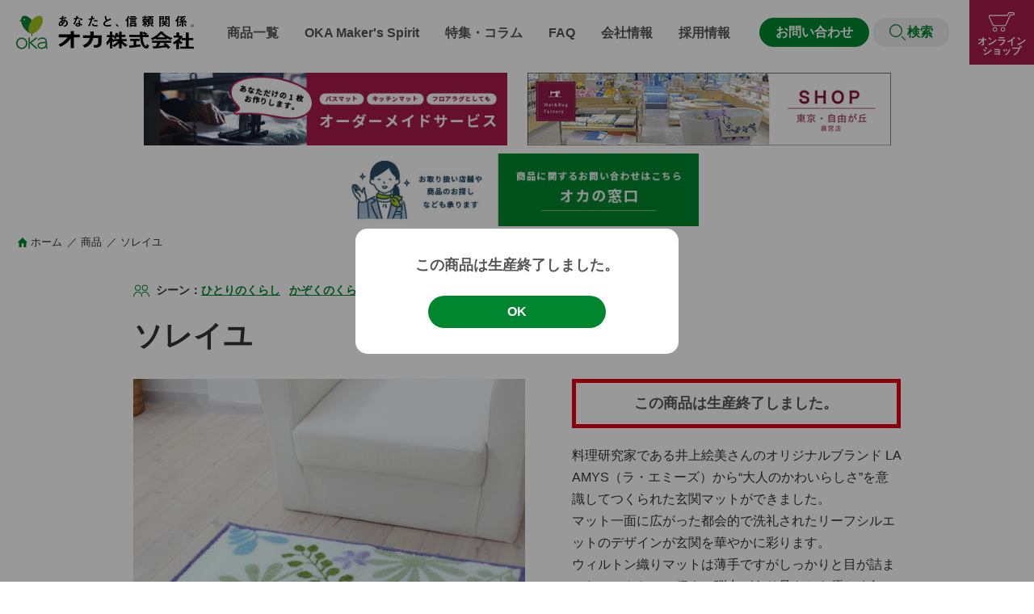

--- FILE ---
content_type: text/html; charset=UTF-8
request_url: https://www.oka-kk.co.jp/item/entrance_soleil/
body_size: 21498
content:
<!DOCTYPE html>
<html lang="ja">

<head>
  <!-- Google Tag Manager -->
  <script>
    (function(w, d, s, l, i) {
      w[l] = w[l] || [];
      w[l].push({
        'gtm.start': new Date().getTime(),
        event: 'gtm.js'
      });
      var f = d.getElementsByTagName(s)[0],
        j = d.createElement(s),
        dl = l != 'dataLayer' ? '&l=' + l : '';
      j.async = true;
      j.src =
        'https://www.googletagmanager.com/gtm.js?id=' + i + dl;
      f.parentNode.insertBefore(j, f);
    })(window, document, 'script', 'dataLayer', 'GTM-MJ6J2QJ');
  </script>
  <!-- End Google Tag Manager -->

  
  <!-- Global site tag (gtag.js) - Google Analytics -->
  <script async src="https://www.googletagmanager.com/gtag/js?id=UA-20023930-1"></script>
  <script>
    window.dataLayer = window.dataLayer || [];

    function gtag() {
      dataLayer.push(arguments);
    }
    gtag('js', new Date());

    gtag('config', 'UA-20023930-1');
    gtag('config', 'AW-836159184');
  </script>

  <meta charset="utf-8">
  <meta http-equiv="X-UA-Compatible" content="IE=edge">
  <meta name="viewport" content="width=device-width, initial-scale=1">
  <meta name="format-detection" content="telephone=no">

  
  <title>ソレイユ | オカ株式会社</title>

  <!--　JS -->
  <script src="https://www.oka-kk.co.jp/cms/wp_oka/wp-content/themes/wp_theme_oka/js/common.min.js"></script>

  <!--　CSS -->
  <link href="https://www.oka-kk.co.jp/cms/wp_oka/wp-content/themes/wp_theme_oka/css/style.css?ver=20190704" rel="stylesheet" type="text/css" media="all">

  
  <!-- Google Fonts -->
  <link href="https://fonts.googleapis.com/css?family=Roboto:300,400,500,700,900,900i" rel="stylesheet">
  <link href="https://fonts.googleapis.com/css?family=Quicksand:300,400,500,700" rel="stylesheet">
  <link href="https://fonts.googleapis.com/css?family=Comfortaa:400,700" rel="stylesheet">
  <link href="https://fonts.googleapis.com/css?family=Cardo:400,400i" rel="stylesheet">

  <meta name='robots' content='max-image-preview:large' />
	<style>img:is([sizes="auto" i], [sizes^="auto," i]) { contain-intrinsic-size: 3000px 1500px }</style>
	<meta name="description" content="カラーバリエーション 左から、ブラウン、パープル サイズバリエーション プレミアムウィルトン 国内で唯一、自社製造でお届けするウィルトン織りのマット。 ＜THE PREMIUM WILTON＞は本場ベ" >
<meta name="keywords" content="ソレイユ,乾度良好,オカ,バスマット,トイレマット,ＯＫＡ,銀イオン,マットラグ" >
<meta property="og:site_name" content="オカ株式会社" >
<meta property="og:title" content="ソレイユ | オカ株式会社" >
<meta property="og:type" content="article" >
<meta property="og:url" content="https://www.oka-kk.co.jp/item/entrance_soleil/" >
<meta property="og:description" content="カラーバリエーション 左から、ブラウン、パープル サイズバリエーション プレミアムウィルトン 国内で唯一、自社製造でお届けするウィルトン織りのマット。 ＜THE PREMIUM WILTON＞は本場ベ" >
<meta property="og:image" content="https://www.oka-kk.co.jp/cms/wp_oka/wp-content/uploads/entrance_soleil01.jpg" >
<link rel="shortcut icon" href="https://www.oka-kk.co.jp/cms/wp_oka/wp-content/themes/wp_theme_oka/tmpl-img/favicon.ico">
<link rel="apple-touch-icon-precomposed" href="https://www.oka-kk.co.jp/cms/wp_oka/wp-content/themes/wp_theme_oka/tmpl-img/favicon.png">
<link rel='dns-prefetch' href='//challenges.cloudflare.com' />
<script type="text/javascript">
/* <![CDATA[ */
window._wpemojiSettings = {"baseUrl":"https:\/\/s.w.org\/images\/core\/emoji\/16.0.1\/72x72\/","ext":".png","svgUrl":"https:\/\/s.w.org\/images\/core\/emoji\/16.0.1\/svg\/","svgExt":".svg","source":{"concatemoji":"https:\/\/www.oka-kk.co.jp\/cms\/wp_oka\/wp-includes\/js\/wp-emoji-release.min.js?ver=6.8.3"}};
/*! This file is auto-generated */
!function(s,n){var o,i,e;function c(e){try{var t={supportTests:e,timestamp:(new Date).valueOf()};sessionStorage.setItem(o,JSON.stringify(t))}catch(e){}}function p(e,t,n){e.clearRect(0,0,e.canvas.width,e.canvas.height),e.fillText(t,0,0);var t=new Uint32Array(e.getImageData(0,0,e.canvas.width,e.canvas.height).data),a=(e.clearRect(0,0,e.canvas.width,e.canvas.height),e.fillText(n,0,0),new Uint32Array(e.getImageData(0,0,e.canvas.width,e.canvas.height).data));return t.every(function(e,t){return e===a[t]})}function u(e,t){e.clearRect(0,0,e.canvas.width,e.canvas.height),e.fillText(t,0,0);for(var n=e.getImageData(16,16,1,1),a=0;a<n.data.length;a++)if(0!==n.data[a])return!1;return!0}function f(e,t,n,a){switch(t){case"flag":return n(e,"\ud83c\udff3\ufe0f\u200d\u26a7\ufe0f","\ud83c\udff3\ufe0f\u200b\u26a7\ufe0f")?!1:!n(e,"\ud83c\udde8\ud83c\uddf6","\ud83c\udde8\u200b\ud83c\uddf6")&&!n(e,"\ud83c\udff4\udb40\udc67\udb40\udc62\udb40\udc65\udb40\udc6e\udb40\udc67\udb40\udc7f","\ud83c\udff4\u200b\udb40\udc67\u200b\udb40\udc62\u200b\udb40\udc65\u200b\udb40\udc6e\u200b\udb40\udc67\u200b\udb40\udc7f");case"emoji":return!a(e,"\ud83e\udedf")}return!1}function g(e,t,n,a){var r="undefined"!=typeof WorkerGlobalScope&&self instanceof WorkerGlobalScope?new OffscreenCanvas(300,150):s.createElement("canvas"),o=r.getContext("2d",{willReadFrequently:!0}),i=(o.textBaseline="top",o.font="600 32px Arial",{});return e.forEach(function(e){i[e]=t(o,e,n,a)}),i}function t(e){var t=s.createElement("script");t.src=e,t.defer=!0,s.head.appendChild(t)}"undefined"!=typeof Promise&&(o="wpEmojiSettingsSupports",i=["flag","emoji"],n.supports={everything:!0,everythingExceptFlag:!0},e=new Promise(function(e){s.addEventListener("DOMContentLoaded",e,{once:!0})}),new Promise(function(t){var n=function(){try{var e=JSON.parse(sessionStorage.getItem(o));if("object"==typeof e&&"number"==typeof e.timestamp&&(new Date).valueOf()<e.timestamp+604800&&"object"==typeof e.supportTests)return e.supportTests}catch(e){}return null}();if(!n){if("undefined"!=typeof Worker&&"undefined"!=typeof OffscreenCanvas&&"undefined"!=typeof URL&&URL.createObjectURL&&"undefined"!=typeof Blob)try{var e="postMessage("+g.toString()+"("+[JSON.stringify(i),f.toString(),p.toString(),u.toString()].join(",")+"));",a=new Blob([e],{type:"text/javascript"}),r=new Worker(URL.createObjectURL(a),{name:"wpTestEmojiSupports"});return void(r.onmessage=function(e){c(n=e.data),r.terminate(),t(n)})}catch(e){}c(n=g(i,f,p,u))}t(n)}).then(function(e){for(var t in e)n.supports[t]=e[t],n.supports.everything=n.supports.everything&&n.supports[t],"flag"!==t&&(n.supports.everythingExceptFlag=n.supports.everythingExceptFlag&&n.supports[t]);n.supports.everythingExceptFlag=n.supports.everythingExceptFlag&&!n.supports.flag,n.DOMReady=!1,n.readyCallback=function(){n.DOMReady=!0}}).then(function(){return e}).then(function(){var e;n.supports.everything||(n.readyCallback(),(e=n.source||{}).concatemoji?t(e.concatemoji):e.wpemoji&&e.twemoji&&(t(e.twemoji),t(e.wpemoji)))}))}((window,document),window._wpemojiSettings);
/* ]]> */
</script>
<style id='wp-emoji-styles-inline-css' type='text/css'>

	img.wp-smiley, img.emoji {
		display: inline !important;
		border: none !important;
		box-shadow: none !important;
		height: 1em !important;
		width: 1em !important;
		margin: 0 0.07em !important;
		vertical-align: -0.1em !important;
		background: none !important;
		padding: 0 !important;
	}
</style>
<link rel='stylesheet' id='wp-block-library-css' href='https://www.oka-kk.co.jp/cms/wp_oka/wp-includes/css/dist/block-library/style.min.css?ver=6.8.3' type='text/css' media='all' />
<style id='classic-theme-styles-inline-css' type='text/css'>
/*! This file is auto-generated */
.wp-block-button__link{color:#fff;background-color:#32373c;border-radius:9999px;box-shadow:none;text-decoration:none;padding:calc(.667em + 2px) calc(1.333em + 2px);font-size:1.125em}.wp-block-file__button{background:#32373c;color:#fff;text-decoration:none}
</style>
<style id='global-styles-inline-css' type='text/css'>
:root{--wp--preset--aspect-ratio--square: 1;--wp--preset--aspect-ratio--4-3: 4/3;--wp--preset--aspect-ratio--3-4: 3/4;--wp--preset--aspect-ratio--3-2: 3/2;--wp--preset--aspect-ratio--2-3: 2/3;--wp--preset--aspect-ratio--16-9: 16/9;--wp--preset--aspect-ratio--9-16: 9/16;--wp--preset--color--black: #000000;--wp--preset--color--cyan-bluish-gray: #abb8c3;--wp--preset--color--white: #ffffff;--wp--preset--color--pale-pink: #f78da7;--wp--preset--color--vivid-red: #cf2e2e;--wp--preset--color--luminous-vivid-orange: #ff6900;--wp--preset--color--luminous-vivid-amber: #fcb900;--wp--preset--color--light-green-cyan: #7bdcb5;--wp--preset--color--vivid-green-cyan: #00d084;--wp--preset--color--pale-cyan-blue: #8ed1fc;--wp--preset--color--vivid-cyan-blue: #0693e3;--wp--preset--color--vivid-purple: #9b51e0;--wp--preset--gradient--vivid-cyan-blue-to-vivid-purple: linear-gradient(135deg,rgba(6,147,227,1) 0%,rgb(155,81,224) 100%);--wp--preset--gradient--light-green-cyan-to-vivid-green-cyan: linear-gradient(135deg,rgb(122,220,180) 0%,rgb(0,208,130) 100%);--wp--preset--gradient--luminous-vivid-amber-to-luminous-vivid-orange: linear-gradient(135deg,rgba(252,185,0,1) 0%,rgba(255,105,0,1) 100%);--wp--preset--gradient--luminous-vivid-orange-to-vivid-red: linear-gradient(135deg,rgba(255,105,0,1) 0%,rgb(207,46,46) 100%);--wp--preset--gradient--very-light-gray-to-cyan-bluish-gray: linear-gradient(135deg,rgb(238,238,238) 0%,rgb(169,184,195) 100%);--wp--preset--gradient--cool-to-warm-spectrum: linear-gradient(135deg,rgb(74,234,220) 0%,rgb(151,120,209) 20%,rgb(207,42,186) 40%,rgb(238,44,130) 60%,rgb(251,105,98) 80%,rgb(254,248,76) 100%);--wp--preset--gradient--blush-light-purple: linear-gradient(135deg,rgb(255,206,236) 0%,rgb(152,150,240) 100%);--wp--preset--gradient--blush-bordeaux: linear-gradient(135deg,rgb(254,205,165) 0%,rgb(254,45,45) 50%,rgb(107,0,62) 100%);--wp--preset--gradient--luminous-dusk: linear-gradient(135deg,rgb(255,203,112) 0%,rgb(199,81,192) 50%,rgb(65,88,208) 100%);--wp--preset--gradient--pale-ocean: linear-gradient(135deg,rgb(255,245,203) 0%,rgb(182,227,212) 50%,rgb(51,167,181) 100%);--wp--preset--gradient--electric-grass: linear-gradient(135deg,rgb(202,248,128) 0%,rgb(113,206,126) 100%);--wp--preset--gradient--midnight: linear-gradient(135deg,rgb(2,3,129) 0%,rgb(40,116,252) 100%);--wp--preset--font-size--small: 13px;--wp--preset--font-size--medium: 20px;--wp--preset--font-size--large: 36px;--wp--preset--font-size--x-large: 42px;--wp--preset--spacing--20: 0.44rem;--wp--preset--spacing--30: 0.67rem;--wp--preset--spacing--40: 1rem;--wp--preset--spacing--50: 1.5rem;--wp--preset--spacing--60: 2.25rem;--wp--preset--spacing--70: 3.38rem;--wp--preset--spacing--80: 5.06rem;--wp--preset--shadow--natural: 6px 6px 9px rgba(0, 0, 0, 0.2);--wp--preset--shadow--deep: 12px 12px 50px rgba(0, 0, 0, 0.4);--wp--preset--shadow--sharp: 6px 6px 0px rgba(0, 0, 0, 0.2);--wp--preset--shadow--outlined: 6px 6px 0px -3px rgba(255, 255, 255, 1), 6px 6px rgba(0, 0, 0, 1);--wp--preset--shadow--crisp: 6px 6px 0px rgba(0, 0, 0, 1);}:where(.is-layout-flex){gap: 0.5em;}:where(.is-layout-grid){gap: 0.5em;}body .is-layout-flex{display: flex;}.is-layout-flex{flex-wrap: wrap;align-items: center;}.is-layout-flex > :is(*, div){margin: 0;}body .is-layout-grid{display: grid;}.is-layout-grid > :is(*, div){margin: 0;}:where(.wp-block-columns.is-layout-flex){gap: 2em;}:where(.wp-block-columns.is-layout-grid){gap: 2em;}:where(.wp-block-post-template.is-layout-flex){gap: 1.25em;}:where(.wp-block-post-template.is-layout-grid){gap: 1.25em;}.has-black-color{color: var(--wp--preset--color--black) !important;}.has-cyan-bluish-gray-color{color: var(--wp--preset--color--cyan-bluish-gray) !important;}.has-white-color{color: var(--wp--preset--color--white) !important;}.has-pale-pink-color{color: var(--wp--preset--color--pale-pink) !important;}.has-vivid-red-color{color: var(--wp--preset--color--vivid-red) !important;}.has-luminous-vivid-orange-color{color: var(--wp--preset--color--luminous-vivid-orange) !important;}.has-luminous-vivid-amber-color{color: var(--wp--preset--color--luminous-vivid-amber) !important;}.has-light-green-cyan-color{color: var(--wp--preset--color--light-green-cyan) !important;}.has-vivid-green-cyan-color{color: var(--wp--preset--color--vivid-green-cyan) !important;}.has-pale-cyan-blue-color{color: var(--wp--preset--color--pale-cyan-blue) !important;}.has-vivid-cyan-blue-color{color: var(--wp--preset--color--vivid-cyan-blue) !important;}.has-vivid-purple-color{color: var(--wp--preset--color--vivid-purple) !important;}.has-black-background-color{background-color: var(--wp--preset--color--black) !important;}.has-cyan-bluish-gray-background-color{background-color: var(--wp--preset--color--cyan-bluish-gray) !important;}.has-white-background-color{background-color: var(--wp--preset--color--white) !important;}.has-pale-pink-background-color{background-color: var(--wp--preset--color--pale-pink) !important;}.has-vivid-red-background-color{background-color: var(--wp--preset--color--vivid-red) !important;}.has-luminous-vivid-orange-background-color{background-color: var(--wp--preset--color--luminous-vivid-orange) !important;}.has-luminous-vivid-amber-background-color{background-color: var(--wp--preset--color--luminous-vivid-amber) !important;}.has-light-green-cyan-background-color{background-color: var(--wp--preset--color--light-green-cyan) !important;}.has-vivid-green-cyan-background-color{background-color: var(--wp--preset--color--vivid-green-cyan) !important;}.has-pale-cyan-blue-background-color{background-color: var(--wp--preset--color--pale-cyan-blue) !important;}.has-vivid-cyan-blue-background-color{background-color: var(--wp--preset--color--vivid-cyan-blue) !important;}.has-vivid-purple-background-color{background-color: var(--wp--preset--color--vivid-purple) !important;}.has-black-border-color{border-color: var(--wp--preset--color--black) !important;}.has-cyan-bluish-gray-border-color{border-color: var(--wp--preset--color--cyan-bluish-gray) !important;}.has-white-border-color{border-color: var(--wp--preset--color--white) !important;}.has-pale-pink-border-color{border-color: var(--wp--preset--color--pale-pink) !important;}.has-vivid-red-border-color{border-color: var(--wp--preset--color--vivid-red) !important;}.has-luminous-vivid-orange-border-color{border-color: var(--wp--preset--color--luminous-vivid-orange) !important;}.has-luminous-vivid-amber-border-color{border-color: var(--wp--preset--color--luminous-vivid-amber) !important;}.has-light-green-cyan-border-color{border-color: var(--wp--preset--color--light-green-cyan) !important;}.has-vivid-green-cyan-border-color{border-color: var(--wp--preset--color--vivid-green-cyan) !important;}.has-pale-cyan-blue-border-color{border-color: var(--wp--preset--color--pale-cyan-blue) !important;}.has-vivid-cyan-blue-border-color{border-color: var(--wp--preset--color--vivid-cyan-blue) !important;}.has-vivid-purple-border-color{border-color: var(--wp--preset--color--vivid-purple) !important;}.has-vivid-cyan-blue-to-vivid-purple-gradient-background{background: var(--wp--preset--gradient--vivid-cyan-blue-to-vivid-purple) !important;}.has-light-green-cyan-to-vivid-green-cyan-gradient-background{background: var(--wp--preset--gradient--light-green-cyan-to-vivid-green-cyan) !important;}.has-luminous-vivid-amber-to-luminous-vivid-orange-gradient-background{background: var(--wp--preset--gradient--luminous-vivid-amber-to-luminous-vivid-orange) !important;}.has-luminous-vivid-orange-to-vivid-red-gradient-background{background: var(--wp--preset--gradient--luminous-vivid-orange-to-vivid-red) !important;}.has-very-light-gray-to-cyan-bluish-gray-gradient-background{background: var(--wp--preset--gradient--very-light-gray-to-cyan-bluish-gray) !important;}.has-cool-to-warm-spectrum-gradient-background{background: var(--wp--preset--gradient--cool-to-warm-spectrum) !important;}.has-blush-light-purple-gradient-background{background: var(--wp--preset--gradient--blush-light-purple) !important;}.has-blush-bordeaux-gradient-background{background: var(--wp--preset--gradient--blush-bordeaux) !important;}.has-luminous-dusk-gradient-background{background: var(--wp--preset--gradient--luminous-dusk) !important;}.has-pale-ocean-gradient-background{background: var(--wp--preset--gradient--pale-ocean) !important;}.has-electric-grass-gradient-background{background: var(--wp--preset--gradient--electric-grass) !important;}.has-midnight-gradient-background{background: var(--wp--preset--gradient--midnight) !important;}.has-small-font-size{font-size: var(--wp--preset--font-size--small) !important;}.has-medium-font-size{font-size: var(--wp--preset--font-size--medium) !important;}.has-large-font-size{font-size: var(--wp--preset--font-size--large) !important;}.has-x-large-font-size{font-size: var(--wp--preset--font-size--x-large) !important;}
:where(.wp-block-post-template.is-layout-flex){gap: 1.25em;}:where(.wp-block-post-template.is-layout-grid){gap: 1.25em;}
:where(.wp-block-columns.is-layout-flex){gap: 2em;}:where(.wp-block-columns.is-layout-grid){gap: 2em;}
:root :where(.wp-block-pullquote){font-size: 1.5em;line-height: 1.6;}
</style>
<link rel='stylesheet' id='contact-form-7-css' href='https://www.oka-kk.co.jp/cms/wp_oka/wp-content/plugins/contact-form-7/includes/css/styles.css?ver=6.1.2' type='text/css' media='all' />
<link rel="https://api.w.org/" href="https://www.oka-kk.co.jp/wp-json/" /><link rel="EditURI" type="application/rsd+xml" title="RSD" href="https://www.oka-kk.co.jp/cms/wp_oka/xmlrpc.php?rsd" />
<link rel="canonical" href="https://www.oka-kk.co.jp/item/entrance_soleil/" />
<link rel='shortlink' href='https://www.oka-kk.co.jp/?p=583' />
<link rel="alternate" title="oEmbed (JSON)" type="application/json+oembed" href="https://www.oka-kk.co.jp/wp-json/oembed/1.0/embed?url=https%3A%2F%2Fwww.oka-kk.co.jp%2Fitem%2Fentrance_soleil%2F" />
<link rel="alternate" title="oEmbed (XML)" type="text/xml+oembed" href="https://www.oka-kk.co.jp/wp-json/oembed/1.0/embed?url=https%3A%2F%2Fwww.oka-kk.co.jp%2Fitem%2Fentrance_soleil%2F&#038;format=xml" />
<script>
document.addEventListener( 'wpcf7mailsent', function( event ) {
	var inputs = event.detail.inputs;
	var	label = "";

    for ( var i = 0; i < inputs.length; i++ ) {
        if ( 'wpcf7conversion' == inputs[i].name ) {
			label = inputs[i].value;
            break;
        }
    }
	
	gtag('event', 'send', {
	  'event_category': 'Contact Form',
	  'event_action': 'submit',
	  'event_label': label
	});
}, false );
</script>
	
  <!-- 独自引用 -->
  <link rel="stylesheet" href="https://www.oka-kk.co.jp/tekigou/tekigou_style.css">
  <script type="text/javascript" src="https://www.oka-kk.co.jp/tekigou/tekigou_js.js"></script>

  

  <!-- BOW NOW -test -->
  <script id="_bownow_ts">
    var _bownow_ts = document.createElement('script');
    _bownow_ts.charset = 'utf-8';
    _bownow_ts.src = 'https://contents.bownow.jp/js/UTC_fde20e40a0a7a9ca01be/trace.js';
    document.getElementsByTagName('head')[0].appendChild(_bownow_ts);
  </script>


  <!-- User Heat Tag -->
  <script type="text/javascript">
    (function(add, cla) {
      window['UserHeatTag'] = cla;
      window[cla] = window[cla] || function() {
        (window[cla].q = window[cla].q || []).push(arguments)
      }, window[cla].l = 1 * new Date();
      var ul = document.createElement('script');
      var tag = document.getElementsByTagName('script')[0];
      ul.async = 1;
      ul.src = add;
      tag.parentNode.insertBefore(ul, tag);
    })('//uh.nakanohito.jp/uhj2/uh.js', '_uhtracker');
    _uhtracker({
      id: 'uhY4q3X5cI'
    });
  </script>
  <!-- End User Heat Tag -->




</head>

<body>
  <!-- Google Tag Manager (noscript) -->
  <noscript><iframe src="https://www.googletagmanager.com/ns.html?id=GTM-MJ6J2QJ" height="0" width="0" style="display:none;visibility:hidden"></iframe></noscript>
  <!-- End Google Tag Manager (noscript) -->

  <div id="fb-root"></div>
  <script>
    (function(d, s, id) {
      var js, fjs = d.getElementsByTagName(s)[0];
      if (d.getElementById(id)) return;
      js = d.createElement(s);
      js.id = id;
      js.src = 'https://connect.facebook.net/ja_JP/sdk.js#xfbml=1&version=v3.2';
      fjs.parentNode.insertBefore(js, fjs);
    }(document, 'script', 'facebook-jssdk'));
  </script>

  <svg display="none" version="1.1" xmlns="http://www.w3.org/2000/svg" xmlns:xlink="http://www.w3.org/1999/xlink">
    <symbol id="ico_twitter01" viewBox="0 0 32 32">
      <path d="M32 7.075c-1.175 0.525-2.444 0.875-3.769 1.031 1.356-0.813 2.394-2.1 2.887-3.631-1.269 0.75-2.675 1.3-4.169 1.594-1.2-1.275-2.906-2.069-4.794-2.069-3.625 0-6.563 2.938-6.563 6.563 0 0.512 0.056 1.012 0.169 1.494-5.456-0.275-10.294-2.888-13.531-6.862-0.563 0.969-0.887 2.1-0.887 3.3 0 2.275 1.156 4.287 2.919 5.463-1.075-0.031-2.087-0.331-2.975-0.819 0 0.025 0 0.056 0 0.081 0 3.181 2.263 5.838 5.269 6.437-0.55 0.15-1.131 0.231-1.731 0.231-0.425 0-0.831-0.044-1.237-0.119 0.838 2.606 3.263 4.506 6.131 4.563-2.25 1.762-5.075 2.813-8.156 2.813-0.531 0-1.050-0.031-1.569-0.094 2.913 1.869 6.362 2.95 10.069 2.95 12.075 0 18.681-10.006 18.681-18.681 0-0.287-0.006-0.569-0.019-0.85 1.281-0.919 2.394-2.075 3.275-3.394z"></path>
    </symbol>
    <symbol id="ico_facebook01" viewBox="0 0 32 32">
      <path d="M29 0h-26c-1.65 0-3 1.35-3 3v26c0 1.65 1.35 3 3 3h13v-14h-4v-4h4v-2c0-3.306 2.694-6 6-6h4v4h-4c-1.1 0-2 0.9-2 2v2h6l-1 4h-5v14h9c1.65 0 3-1.35 3-3v-26c0-1.65-1.35-3-3-3z"></path>
    </symbol>
    <symbol id="ico_facebook02" viewBox="0 0 32 32">
      <path d="M19 6h5v-6h-5c-3.86 0-7 3.14-7 7v3h-4v6h4v16h6v-16h5l1-6h-6v-3c0-0.542 0.458-1 1-1z"></path>
    </symbol>
    <symbol id="ico_instagram01" viewBox="0 0 32 32">
      <path d="M16 2.881c4.275 0 4.781 0.019 6.462 0.094 1.563 0.069 2.406 0.331 2.969 0.55 0.744 0.288 1.281 0.638 1.837 1.194 0.563 0.563 0.906 1.094 1.2 1.838 0.219 0.563 0.481 1.412 0.55 2.969 0.075 1.688 0.094 2.194 0.094 6.463s-0.019 4.781-0.094 6.463c-0.069 1.563-0.331 2.406-0.55 2.969-0.288 0.744-0.637 1.281-1.194 1.837-0.563 0.563-1.094 0.906-1.837 1.2-0.563 0.219-1.413 0.481-2.969 0.55-1.688 0.075-2.194 0.094-6.463 0.094s-4.781-0.019-6.463-0.094c-1.563-0.069-2.406-0.331-2.969-0.55-0.744-0.288-1.281-0.637-1.838-1.194-0.563-0.563-0.906-1.094-1.2-1.837-0.219-0.563-0.481-1.413-0.55-2.969-0.075-1.688-0.094-2.194-0.094-6.463s0.019-4.781 0.094-6.463c0.069-1.563 0.331-2.406 0.55-2.969 0.288-0.744 0.638-1.281 1.194-1.838 0.563-0.563 1.094-0.906 1.838-1.2 0.563-0.219 1.412-0.481 2.969-0.55 1.681-0.075 2.188-0.094 6.463-0.094zM16 0c-4.344 0-4.887 0.019-6.594 0.094-1.7 0.075-2.869 0.35-3.881 0.744-1.056 0.412-1.95 0.956-2.837 1.85-0.894 0.888-1.438 1.781-1.85 2.831-0.394 1.019-0.669 2.181-0.744 3.881-0.075 1.713-0.094 2.256-0.094 6.6s0.019 4.887 0.094 6.594c0.075 1.7 0.35 2.869 0.744 3.881 0.413 1.056 0.956 1.95 1.85 2.837 0.887 0.887 1.781 1.438 2.831 1.844 1.019 0.394 2.181 0.669 3.881 0.744 1.706 0.075 2.25 0.094 6.594 0.094s4.888-0.019 6.594-0.094c1.7-0.075 2.869-0.35 3.881-0.744 1.050-0.406 1.944-0.956 2.831-1.844s1.438-1.781 1.844-2.831c0.394-1.019 0.669-2.181 0.744-3.881 0.075-1.706 0.094-2.25 0.094-6.594s-0.019-4.887-0.094-6.594c-0.075-1.7-0.35-2.869-0.744-3.881-0.394-1.063-0.938-1.956-1.831-2.844-0.887-0.887-1.781-1.438-2.831-1.844-1.019-0.394-2.181-0.669-3.881-0.744-1.712-0.081-2.256-0.1-6.6-0.1v0z"></path>
      <path d="M16 7.781c-4.537 0-8.219 3.681-8.219 8.219s3.681 8.219 8.219 8.219 8.219-3.681 8.219-8.219c0-4.537-3.681-8.219-8.219-8.219zM16 21.331c-2.944 0-5.331-2.387-5.331-5.331s2.387-5.331 5.331-5.331c2.944 0 5.331 2.387 5.331 5.331s-2.387 5.331-5.331 5.331z"></path>
      <path d="M26.462 7.456c0 1.060-0.859 1.919-1.919 1.919s-1.919-0.859-1.919-1.919c0-1.060 0.859-1.919 1.919-1.919s1.919 0.859 1.919 1.919z"></path>
    </symbol>
    <symbol id="ico_youtube01" viewBox="0 0 32 32">
      <path d="M31.681 9.6c0 0-0.313-2.206-1.275-3.175-1.219-1.275-2.581-1.281-3.206-1.356-4.475-0.325-11.194-0.325-11.194-0.325h-0.012c0 0-6.719 0-11.194 0.325-0.625 0.075-1.987 0.081-3.206 1.356-0.963 0.969-1.269 3.175-1.269 3.175s-0.319 2.588-0.319 5.181v2.425c0 2.587 0.319 5.181 0.319 5.181s0.313 2.206 1.269 3.175c1.219 1.275 2.819 1.231 3.531 1.369 2.563 0.244 10.881 0.319 10.881 0.319s6.725-0.012 11.2-0.331c0.625-0.075 1.988-0.081 3.206-1.356 0.962-0.969 1.275-3.175 1.275-3.175s0.319-2.587 0.319-5.181v-2.425c-0.006-2.588-0.325-5.181-0.325-5.181zM12.694 20.15v-8.994l8.644 4.513-8.644 4.481z"></path>
    </symbol>
    <symbol id="ico_google_plus01" viewBox="0 0 32 32">
      <path d="M16 0c-8.838 0-16 7.162-16 16s7.162 16 16 16 16-7.163 16-16-7.163-16-16-16zM12 24c-4.425 0-8-3.575-8-8s3.575-8 8-8c2.162 0 3.969 0.787 5.363 2.094l-2.175 2.088c-0.594-0.569-1.631-1.231-3.188-1.231-2.731 0-4.963 2.263-4.963 5.050s2.231 5.050 4.963 5.050c3.169 0 4.356-2.275 4.538-3.45h-4.537v-2.744h7.556c0.069 0.4 0.125 0.8 0.125 1.325 0 4.575-3.063 7.819-7.681 7.819zM26 16v2h-2v-2h-2v-2h2v-2h2v2h2v2h-2z"></path>
    </symbol>
    <symbol id="ico_google_plus02" viewBox="0 0 32 32">
      <path d="M10.181 14.294v3.494h5.775c-0.231 1.5-1.744 4.394-5.775 4.394-3.475 0-6.313-2.881-6.313-6.431s2.838-6.431 6.313-6.431c1.981 0 3.3 0.844 4.056 1.569l2.762-2.662c-1.775-1.656-4.075-2.662-6.819-2.662-5.631 0.006-10.181 4.556-10.181 10.188s4.55 10.181 10.181 10.181c5.875 0 9.775-4.131 9.775-9.95 0-0.669-0.075-1.181-0.163-1.688h-9.613z"></path>
      <path d="M32 14h-3v-3h-3v3h-3v3h3v3h3v-3h3z"></path>
    </symbol>
    <symbol id="ico_external-link01" viewBox="0 0 12 12">
      <polygon class="st0" points="8,6 8,9 2,9 2,4 6,4 6,3 1,3 1,10 9,10 9,6" />
      <g>
        <rect x="5" y="6" class="st0" width="1" height="1" />
        <rect x="6" y="5" class="st0" width="1" height="1" />
        <rect x="7" y="4" class="st0" width="1" height="1" />
        <rect x="8" y="3" class="st0" width="1" height="1" />
        <rect x="9" y="2" class="st0" width="1" height="1" />
        <rect x="10" y="1" class="st0" width="1" height="4" />
        <rect x="7" y="1" class="st0" width="4" height="1" />
      </g>
    </symbol>
    <symbol id="btn_overlay_close" viewBox="0 0 54 54">
      <polygon class="st0" points="54,1.4 52.6,0 27,25.6 1.4,0 0,1.4 25.6,27 0,52.6 1.4,54 27,28.4 52.6,54 54,52.6 28.4,27 " />
    </symbol>
    <symbol id="ico_cart01" viewBox="0 0 26 24">
      <g>
        <path class="a" d="M25.18748,0h-.00476L21.244.02344a.80981.80981,0,0,0-.79029.63125l-1.623,7.42656H2.243L1.83121,6.30313h8.91848a.8001.8001,0,1,0,0-1.6H.8124a.81674.81674,0,0,0-.63477.30078.79105.79105,0,0,0-.1571.67734l2.16138,9.33516A1.27239,1.27239,0,0,0,3.4213,16H17.74007a1.26668,1.26668,0,0,0,1.24256-1.00313l2.9231-13.37734L25.19224,1.6A.80519.80519,0,0,0,26,.79531.80749.80749,0,0,0,25.18748,0ZM17.44966,14.4H3.70694l-.33048-1.42656h14.385Zm.66135-3.02656H3.00592L2.614,9.68125H18.48076Z" />
        <path class="a" d="M6.49992,17.6a3.20038,3.20038,0,1,0,3.25,3.2A3.22546,3.22546,0,0,0,6.49992,17.6Zm0,4.8a1.60019,1.60019,0,1,1,1.625-1.6A1.61449,1.61449,0,0,1,6.49992,22.4Z" />
        <path class="a" d="M14.62534,17.6a3.20038,3.20038,0,1,0,3.25,3.2A3.2252,3.2252,0,0,0,14.62534,17.6Zm0,4.8a1.60019,1.60019,0,1,1,1.625-1.6A1.61449,1.61449,0,0,1,14.62534,22.4Z" />
      </g>
    </symbol>
    <symbol id="ico_scene" viewBox="0 0 20 20">
      <g>
        <path class="b" d="M5.668,9.90918A3.65063,3.65063,0,1,1,9.31836,6.2583,3.655,3.655,0,0,1,5.668,9.90918Zm0-6.30127A2.65063,2.65063,0,1,0,8.31836,6.2583,2.65392,2.65392,0,0,0,5.668,3.60791Z" />
        <path class="b" d="M10.834,17.39209a.49936.49936,0,0,1-.49609-.44873c-.29883-2.88721-2.30664-5.06494-4.66992-5.06494-2.36426,0-4.37207,2.17773-4.6709,5.06494a.50808.50808,0,0,1-.54883.44629.50021.50021,0,0,1-.44531-.54883c.35156-3.39941,2.78711-5.9624,5.665-5.9624s5.3125,2.563,5.66406,5.9624a.50021.50021,0,0,1-.44531.54883C10.86914,17.39111,10.85156,17.39209,10.834,17.39209Z" />
      </g>
      <g>
        <path class="b" d="M14.332,9.90918A3.65063,3.65063,0,1,1,17.9834,6.2583,3.6548,3.6548,0,0,1,14.332,9.90918Zm0-6.30127A2.65063,2.65063,0,1,0,16.9834,6.2583,2.65308,2.65308,0,0,0,14.332,3.60791Z" />
        <path class="b" d="M19.499,17.39209a.49936.49936,0,0,1-.49609-.44873c-.29883-2.88721-2.30664-5.06494-4.6709-5.06494a4.13285,4.13285,0,0,0-2.89941,1.23438.5.5,0,1,1-.69531-.71875A5.18133,5.18133,0,0,1,14.332,10.87842c2.87793,0,5.31348,2.563,5.665,5.9624a.50021.50021,0,0,1-.44531.54883C19.53418,17.39111,19.5166,17.39209,19.499,17.39209Z" />
      </g>
    </symbol>
    <symbol id="ico_item_category" viewBox="0 0 20 20">
      <path class="b" d="M18.95288,12.29364a.501.501,0,0,0-.03247-.04822.49263.49263,0,0,0-.0921-.11615c-.00641-.00574-.009-.01447-.01581-.0199l-3.75-3A.502.502,0,0,0,14.75,9H8V5.5A.49971.49971,0,0,0,7.5,5H7V3H8.5a.5.5,0,0,0,0-1H7V1.5A.49971.49971,0,0,0,6.5,1h-4a.49971.49971,0,0,0-.5.5V5H1.5a.49971.49971,0,0,0-.5.5v13a.49971.49971,0,0,0,.5.5h6a.49971.49971,0,0,0,.5-.5V17H18.5a.49971.49971,0,0,0,.5-.5v-4A.49312.49312,0,0,0,18.95288,12.29364ZM3,2H6V5H3ZM7,18H2V6H7V18Zm1-2V10h6.57422l2.50037,2H9.5a.5.5,0,0,0,0,1H18v1H9.5a.5.5,0,0,0,0,1H18v1Z" />
    </symbol>
    <symbol id="ico_brand" viewBox="0 0 20 20">
      <path class="st0" d="M12.656,8.685c0.246,0.323,0.368,0.74,0.368,1.25c0,0.894-0.249,1.517-0.748,1.869
			c-0.499,0.353-1.093,0.529-1.782,0.529H7.756c-0.191,0-0.351-0.066-0.479-0.197c-0.128-0.131-0.192-0.295-0.192-0.49v-6.51
			c0-0.195,0.064-0.358,0.192-0.49c0.128-0.131,0.288-0.197,0.479-0.197h2.772c1.393,0,2.09,0.668,2.09,2.005
			c0,0.338-0.079,0.636-0.236,0.895c-0.158,0.259-0.383,0.464-0.676,0.614C12.093,8.122,12.41,8.362,12.656,8.685z M10.962,6.01
			c-0.15-0.154-0.361-0.231-0.632-0.231H8.515v1.757h1.848c0.22,0,0.413-0.075,0.578-0.225c0.165-0.15,0.247-0.353,0.247-0.608
			C11.187,6.395,11.112,6.164,10.962,6.01z M11.303,10.757c0.194-0.187,0.292-0.462,0.292-0.822c0-0.443-0.114-0.732-0.341-0.867
			c-0.228-0.135-0.506-0.203-0.836-0.203H8.515v2.174h1.98C10.839,11.039,11.109,10.945,11.303,10.757z" />
      <path class="st0" d="M19,20c-0.062,0-0.125-0.012-0.185-0.035L10,16.455l-8.815,3.51c-0.154,0.06-0.328,0.041-0.465-0.051
			C0.582,19.82,0.5,19.666,0.5,19.5v-19C0.5,0.224,0.724,0,1,0h18c0.276,0,0.5,0.224,0.5,0.5v19c0,0.166-0.082,0.32-0.22,0.414
			C19.196,19.971,19.099,20,19,20z M10,15.417c0.062,0,0.126,0.012,0.185,0.035l8.315,3.311V1h-17v17.763l8.315-3.311
			C9.874,15.429,9.938,15.417,10,15.417z" />
    </symbol>
    <symbol id="ico_series" viewBox="0 0 20 20">
      <path class="st0" d="M19,20c-0.062,0-0.125-0.012-0.185-0.035L10,16.455l-8.815,3.51c-0.154,0.06-0.328,0.041-0.465-0.051
	C0.582,19.82,0.5,19.666,0.5,19.5v-19C0.5,0.224,0.724,0,1,0h18c0.276,0,0.5,0.224,0.5,0.5v19c0,0.166-0.082,0.32-0.22,0.414
	C19.196,19.971,19.099,20,19,20z M10,15.417c0.062,0,0.126,0.012,0.185,0.035l8.315,3.311V1h-17v17.763l8.315-3.311
	C9.874,15.429,9.938,15.417,10,15.417z" />
      <path class="st0" d="M8.588,12.21c-0.417-0.135-0.808-0.361-1.172-0.682c-0.2-0.178-0.302-0.375-0.302-0.591
		c0-0.171,0.064-0.322,0.19-0.452c0.126-0.13,0.278-0.195,0.458-0.195c0.141,0,0.268,0.044,0.379,0.134
		c0.297,0.246,0.588,0.424,0.871,0.536c0.282,0.112,0.617,0.167,1.004,0.167c0.416,0,0.775-0.093,1.077-0.279
		s0.452-0.417,0.452-0.692c0-0.334-0.148-0.597-0.447-0.787c-0.297-0.19-0.77-0.333-1.417-0.43c-1.63-0.238-2.444-0.997-2.444-2.277
		c0-0.469,0.123-0.876,0.369-1.222c0.245-0.346,0.58-0.61,1.004-0.792c0.424-0.182,0.896-0.273,1.418-0.273
		c0.469,0,0.909,0.071,1.322,0.212c0.412,0.141,0.756,0.327,1.031,0.558c0.217,0.171,0.324,0.368,0.324,0.591
		c0,0.171-0.062,0.322-0.189,0.452c-0.127,0.13-0.275,0.195-0.447,0.195c-0.111,0-0.211-0.034-0.301-0.101
		c-0.193-0.156-0.463-0.299-0.809-0.43c-0.346-0.13-0.656-0.195-0.932-0.195c-0.469,0-0.832,0.087-1.089,0.262
		S8.555,6.324,8.555,6.607c0,0.32,0.132,0.562,0.396,0.726c0.265,0.164,0.68,0.297,1.245,0.401c0.64,0.112,1.151,0.255,1.534,0.43
		c0.383,0.175,0.672,0.413,0.865,0.714s0.291,0.702,0.291,1.2c0,0.469-0.133,0.88-0.396,1.234c-0.266,0.354-0.617,0.625-1.055,0.814
		c-0.439,0.189-0.912,0.284-1.418,0.284C9.481,12.41,9.005,12.344,8.588,12.21z" />
    </symbol>
    <symbol id="ico_color" viewBox="0 0 20 20">
      <path class="b" d="M10.35254,19.72363a11.62644,11.62644,0,0,1-5.97461-1.89551A8.78757,8.78757,0,0,1,.40234,12.09766,8.70064,8.70064,0,0,1,2.17676,5.10352C4.93262,1.41016,8.39355-.17187,12.46094.40039A9.6048,9.6048,0,0,1,19.3418,5.04492a2.86643,2.86643,0,0,1,.10352,2.7207,2.91161,2.91161,0,0,1-2.65625,1.21c-.86719.05664-1.417.124-1.73926.58691-.30566.44043-.02832,1.55957.24023,2.6416.4707,1.89648,1.05566,4.25684-.53711,5.83984A6.08358,6.08358,0,0,1,10.35254,19.72363Zm.54492-18.43457c-3.07227,0-5.73047,1.47949-7.91992,4.41211a7.78269,7.78269,0,0,0-1.59277,6.209,7.77028,7.77028,0,0,0,3.5166,5.06641c2.92285,1.79883,6.88379,2.60742,9.14648.3584,1.19141-1.18359.70215-3.15234.27148-4.88965-.35156-1.417-.65527-2.64062-.08984-3.45312a2.9417,2.9417,0,0,1,2.49512-1.01465c.92871-.06055,1.51563-.127,1.85547-.71387a1.95665,1.95665,0,0,0-.1377-1.78125,8.52352,8.52352,0,0,0-6.12012-4.0918A10.19277,10.19277,0,0,0,10.89746,1.28906Z" />
      <path class="b" d="M11.68066,17.44629a2.00008,2.00008,0,1,1,1.415-3.41406h0a1.99951,1.99951,0,0,1-1.415,3.41406Zm0-2.999a.99951.99951,0,1,0,.708.292A.99984.99984,0,0,0,11.68066,14.44727Z" />
      <circle class="b" cx="5.32897" cy="8.21267" r="1.5" transform="translate(-4.24642 6.17359) rotate(-45)" />
      <circle class="b" cx="5.14147" cy="12.96267" r="1.5" transform="translate(-7.66009 7.43225) rotate(-45)" />
      <circle class="b" cx="8.51647" cy="4.65017" r="1.5" transform="translate(-0.79375 7.38406) rotate(-45)" />
      <circle class="b" cx="13.2789" cy="4.85072" r="1.5" transform="translate(0.45932 10.81034) rotate(-45)" />
    </symbol>
    <symbol id="ico_pattern" viewBox="0 0 20 20">
      <path class="b" d="M18,1.5H2a.49971.49971,0,0,0-.5.5V18a.49971.49971,0,0,0,.5.5H18a.49971.49971,0,0,0,.5-.5V2A.49971.49971,0,0,0,18,1.5Zm-.5,8h-1v-7h1Zm-3,0v-7h1v7Zm-2,0v-7h1v7Zm-2,0v-7h1v7Zm-8-7h7v7h-7Zm15,15h-7v-7h7Z" />
    </symbol>
    <symbol id="ico_material_type" viewBox="0 0 20 20">
      <path class="b" d="M16.3454,11.74878a4.363,4.363,0,0,0,.576-.11792,5.90878,5.90878,0,0,0,2.73779-1.709.50044.50044,0,0,0-.08154-.71875L11.24463,2.877a.50167.50167,0,0,0-.68408.0752,4.66874,4.66874,0,0,1-2.0874,1.291A5.63439,5.63439,0,0,1,5.77832,4.125a18.234,18.234,0,0,0-1.895-.29785A4.36943,4.36943,0,0,0,.35889,4.918a.50007.50007,0,0,0,.043.72266l3.81909,3.231c-.11462-.01392-.21887-.03369-.33765-.04443A4.377,4.377,0,0,0,.35889,9.918a.50007.50007,0,0,0,.043.72266l7.64258,6.46582a.49979.49979,0,0,0,.68848-.041,3.60046,3.60046,0,0,1,2.91992-.8457,18.28379,18.28379,0,0,1,1.916.30176,7.01606,7.01606,0,0,0,3.35254.10938,5.90878,5.90878,0,0,0,2.73779-1.709.50044.50044,0,0,0-.08154-.71875ZM3.79248,4.82324a16.99466,16.99466,0,0,1,1.79346.2832,6.58,6.58,0,0,0,3.1582.09961,5.67807,5.67807,0,0,0,2.24463-1.26758l7.5249,5.71289a4.9231,4.9231,0,0,1-1.86084,1.0166,4.18148,4.18148,0,0,1-1.74622.06958l-.00281-.00122c-.36768-.04785-.74463-.12109-1.1416-.19824a19.704,19.704,0,0,0-2.01855-.31445,4.91748,4.91748,0,0,0-3.375.84766l-2.11523-1.79L1.521,5.27734A3.68751,3.68751,0,0,1,3.79248,4.82324Zm13.15833,10.738a.95724.95724,0,0,0,.0434-.21509,1,1,0,1,0-2,0,.98623.98623,0,0,0,.09412.41223c-.41571-.045-.84747-.12366-1.32758-.21741-.51636-.10181-1.10358-.208-1.73749-.28052a.97387.97387,0,0,0,.13763-.47681,1,1,0,0,0-2,0,.9717.9717,0,0,0,.15112.49683,4.64191,4.64191,0,0,0-1.94336.79077l-.68195-.577a.98227.98227,0,0,0,.39081-.77307,1,1,0,0,0-1-1,.98856.98856,0,0,0-.86444.52625l-2.51526-2.1283a.98131.98131,0,0,0,.4104-.78625.99168.99168,0,0,0-1.8772-.45471l-.71-.60083a3.68751,3.68751,0,0,1,2.27148-.4541,17.08392,17.08392,0,0,1,1.80322.28418l.11133.02148.6333.53589a.9831.9831,0,0,0-.47113.82715.9992.9992,0,0,0,1.91693.396l.2583.21851a.499.499,0,0,0,.68848-.041,3.57715,3.57715,0,0,1,2.91992-.8457c.241.02185.462.05664.68622.08948a.97263.97263,0,0,0-.17816.537,1,1,0,0,0,2,0,.96029.96029,0,0,0-.04645-.23c.17487.03162.356.06873.5257.09375l3.87354,2.94141A5.06936,5.06936,0,0,1,16.95081,15.56128Z" />
    </symbol>

    <symbol id="ico_pagination_prev" viewBox="0 0 6.5 11.5">
      <path class="a" d="M5.75,11.5a.74757.74757,0,0,1-.53027-.21973l-5-5a.74973.74973,0,0,1,0-1.06055l5-5A.74992.74992,0,0,1,6.28027,1.28027L1.81055,5.75l4.46973,4.46973A.75.75,0,0,1,5.75,11.5Z" />
    </symbol>
    <symbol id="ico_pagination_next" viewBox="0 0 6.5 11.5">
      <path class="a" d="M.75,11.5a.75.75,0,0,1-.53027-1.28027L4.68945,5.75.21973,1.28027A.74992.74992,0,0,1,1.28027.21973l5,5a.74973.74973,0,0,1,0,1.06055l-5,5A.74674.74674,0,0,1,.75,11.5Z" />
    </symbol>
    <symbol id="ico_arrow_searchUtility01" viewBox="0 0 11 6">
      <path class="a" d="M5.5,6a.49838.49838,0,0,1-.35352-.14648l-5-5a.49995.49995,0,0,1,.707-.707L5.5,4.793,10.14648.14648a.49995.49995,0,1,1,.707.707l-5,5A.49838.49838,0,0,1,5.5,6Z" />
    </symbol>
  </svg>



  <div id="js-sp-nav" class="l-sp-nav">
    <div class="l-sp-nav__overlay">
      <p id="js-sp-nav__close" class="l-sp-nav__close">
        <a href="javascript:void(0);">
          <span class="bar first"></span>
          <span class="bar second"></span>
        </a>
      </p>
    </div><!-- / l-sp-nav__overlay -->
    <div class="l-sp-nav__content">

      <nav>

                  <ul class="l-sp-main-list">
                          <li class="l-sp-main-list__item "><a href="https://www.oka-kk.co.jp/" ><span>ホーム</span></a></li>
                          <li class="l-sp-main-list__item "><a href="https://www.oka-kk.co.jp/item" ><span>商品一覧</span></a></li>
                          <li class="l-sp-main-list__item "><a href="https://www.oka-kk.co.jp/maker/" ><span>OKA Maker's Spirit</span></a></li>
                          <li class="l-sp-main-list__item "><a href="https://www.oka-kk.co.jp/column" ><span>特集・コラム</span></a></li>
                          <li class="l-sp-main-list__item "><a href="https://www.oka-kk.co.jp/faq" ><span>FAQ</span></a></li>
                          <li class="l-sp-main-list__item "><a href="https://www.oka-kk.co.jp/company/" ><span>会社情報</span></a></li>
                          <li class="l-sp-main-list__item "><a href="https://www.oka-kk.co.jp/recruit/" ><span>採用情報</span></a></li>
                      </ul>
        
        <div class="l-sp-nav__contact">
          <a href="https://www.oka-kk.co.jp/contact/">お問い合わせ</a>
        </div><!-- / l-sp-nav__contact -->

        <div class="l-sp-search">
          <p class="l-sp-search__label"><span>検索</span></p>
          <div class="l-sp-search__form c-form">
            <form method="get" action="https://www.oka-kk.co.jp/">
              <input type="text" name="s" placeholder="検索したいワードを入力" value="" class="l-sp-nav-search__textbox">
            </form>
          </div><!-- / l-sp-search__form -->
        </div><!-- / l-sp-search -->

                  <ul class="l-sp-menu-list">
                          <li class="l-sp-menu-list__item "><a href="https://www.oka-kk.co.jp/privacy-policy/" >プライバシーポリシー（個人情報保護指針）</a></li>
                          <li class="l-sp-menu-list__item "><a href="https://www.oka-kk.co.jp/sitemap/" >サイトマップ</a></li>
                      </ul>
        
                  <div class="l-sp-nav__online-store">
            <h2 class="l-sp-nav__heading">―オンラインショップ</h2>
            <ul class="l-sp-menu-list">
                              <li class="l-sp-menu-list__item "><a href="https://shop.oka-kk.co.jp/" target="_blank"><span>マット＆ラグファクトリー（本店）<svg class="icon">
                        <use xlink:href="#ico_external-link01"></use>
                      </svg></span></a></li>
                              <li class="l-sp-menu-list__item "><a href="https://www.rakuten.co.jp/mat-rug/" target="_blank"><span>マット＆ラグファクトリー（楽天店）<svg class="icon">
                        <use xlink:href="#ico_external-link01"></use>
                      </svg></span></a></li>
                              <li class="l-sp-menu-list__item "><a href="https://store.shopping.yahoo.co.jp/m-rug/" target="_blank"><span>マット＆ラグファクトリー（Yahoo!店）<svg class="icon">
                        <use xlink:href="#ico_external-link01"></use>
                      </svg></span></a></li>
                          </ul>
          </div>
        
        <div class="l-sp-nav__online-store">
          <h2 class="l-sp-nav__heading">―SNS</h2>
          <ul class="l-sp-menu-list">
            <li class="l-sp-menu-list__item "><a href="https://www.instagram.com/mat_rug/" target="_blank"><span>Instagram<svg class="icon">
                    <use xlink:href="#ico_external-link01"></use>
                  </svg></span></a></li>
            <li class="l-sp-menu-list__item "><a href="https://twitter.com/mat_and_rug" target="_blank"><span>Twitter<svg class="icon">
                    <use xlink:href="#ico_external-link01"></use>
                  </svg></span></a></li>
            <li class="l-sp-menu-list__item "><a href="https://www.facebook.com/MatandRugfactory/" target="_blank"><span>Facebookページ<svg class="icon">
                    <use xlink:href="#ico_external-link01"></use>
                  </svg></span></a></li>
            <li class="l-sp-menu-list__item "><a href="https://www.youtube.com/c/kandoryoukou" target="_blank"><span>YOUTUBE<svg class="icon">
                    <use xlink:href="#ico_external-link01"></use>
                  </svg></span></a></li>
          </ul>
        </div>

      </nav><!-- / l-sp-nav__online-store -->

    </div><!-- / l-sp-nav__content -->
  </div><!-- / l-sp-nav -->

  <div id="page" class="l-page">

    <div id="l-header" class="l-header">
      <div class="l-header__container">

                  <p class="l-header__siteID"><a href="https://www.oka-kk.co.jp"><span><img src="https://www.oka-kk.co.jp/cms/wp_oka/wp-content/themes/wp_theme_oka/tmpl-img/logo01.svg" alt="オカ株式会社"></span></a></p>
        
        <div class="l-header__group">

                      <div id="l-gnav" class="l-gnav">
              <nav>
                <ul class="l-gnav-list">

                                      <li class="l-gnav-list__item "><a href="https://www.oka-kk.co.jp/item" ><span>商品一覧</span></a></li>
                                      <li class="l-gnav-list__item "><a href="https://www.oka-kk.co.jp/maker/" ><span>OKA Maker's Spirit</span></a></li>
                                      <li class="l-gnav-list__item "><a href="https://www.oka-kk.co.jp/column" ><span>特集・コラム</span></a></li>
                                      <li class="l-gnav-list__item "><a href="https://www.oka-kk.co.jp/faq" ><span>FAQ</span></a></li>
                                      <li class="l-gnav-list__item "><a href="https://www.oka-kk.co.jp/company/" ><span>会社情報</span></a></li>
                                      <li class="l-gnav-list__item "><a href="https://www.oka-kk.co.jp/recruit/" ><span>採用情報</span></a></li>
                  
                </ul>
              </nav>
            </div><!-- / l-gnav -->
          
          <ul class="l-header__control">
            <li class="l-header__contact"><a href="https://www.oka-kk.co.jp/info/">お問い合わせ</a></li>
            <!--
					-->
            <li class="l-header__search-btn" id="js-search-btn"><img src="https://www.oka-kk.co.jp/cms/wp_oka/wp-content/themes/wp_theme_oka/tmpl-img/ico_search01.svg" alt="検索" class="icon"><span>検索</span></li>
          </ul>

        </div><!-- / l-header__group -->

        <!-- https://www.oka-kk.co.jp/shop/ -->
        <p class="l-header__online-shop"><a href="https://shop.oka-kk.co.jp/" target="_blank"><img src="https://www.oka-kk.co.jp/cms/wp_oka/wp-content/themes/wp_theme_oka/tmpl-img/ico_online-shop01.svg" alt="オンラインショップ"><span>オンライン<br>ショップ</span></a></p>

        <div id="js-sp-menu" class="l-sp-menu">
          <a href="#">
            <span class="bar first"></span>
            <span class="bar second"></span>
            <span class="bar third"></span>
            <span class="text roboto">MENU</span>
          </a>
        </div><!-- / l-sp-menu -->
      </div><!-- / l-header__container -->

      <div class="l-header-search">
        <div class="container">
          <form method="get" action="https://www.oka-kk.co.jp/" class="l-header-search__form c-form">
            <input type="text" name="s" placeholder="検索したいワードを入力してください。" value="" class="l-header-search__textbox">
          </form>
        </div><!-- / container -->
      </div><!-- / l-header-search -->
    </div><!-- / l-header -->

    <!-- サイズオーダー -->
    <div style="margin:0 auto;margin-bottom:1.0rem;max-width:950px;display:flex;justify-content: space-around;flex-wrap: wrap;" id="myad">
      <a href="https://www.oka-kk.co.jp/order_made/" style="display:block;width:95%;max-width:450px;margin-top:1.0rem;"><img src="https://www.oka-kk.co.jp/cms/wp_oka/wp-content/uploads/20210827000001.jpg" alt="OrderMat"></a>
      <!-- <a href="https://www.oka-kk.co.jp/news/wateraid/" style="display:block;width:95%;max-width:450px;margin-top:1.0rem;"><img src="https://www.oka-kk.co.jp/cms/wp_oka/wp-content/uploads/20230712000003.png" alt="WaterAid"></a> -->
      <a href="https://www.oka-kk.co.jp/store/" style="display:block;width:95%;max-width:450px;margin-top:1.0rem;"><img src="https://www.oka-kk.co.jp/cms/wp_oka/wp-content/uploads/20220921000000.png" alt="自由が丘店"></a>
      <a href="https://www.oka-kk.co.jp/info/" style="display:block;width:95%;max-width:450px;margin-top:1.0rem;"><img src="https://www.oka-kk.co.jp/cms/wp_oka/wp-content/uploads/202501230001.jpg" alt="オカの窓口"></a>
    </div>

    <!-- <a href="https://www.oka-kk.co.jp/news/machcloth/" style="display:block;width:95%;max-width:450px;margin-top:1.0rem;"><img src="https://www.oka-kk.co.jp/cms/wp_oka/wp-content/uploads/2023080100000001.jpg" alt="Makuake"></a> -->
    <!-- <a href="https://www.oka-kk.co.jp/order_made/"><img style="margin:1.0rem auto;display:block;" src="https://www.oka-kk.co.jp/cms/wp_oka/wp-content/uploads/sizeorder1.jpg" alt="サイズオーダーバスマット"></a> -->
    <!-- サイズオーダー -->

    <div id="l-contents" class="l-contents">

      <div id="l-main" class="l-main">

                  <div id="c-breadcrumb" class="c-breadcrumb">
            <ol class="c-breadcrumb-list cf"><li class="c-breadcrumb-list__item c-breadcrumb-list__item--home"><a href="https://www.oka-kk.co.jp/">ホーム</a></li>
<li class="c-breadcrumb-list__item"><a href="https://www.oka-kk.co.jp/item">商品</a></li>
<li class="c-breadcrumb-list__item">ソレイユ</li></ol>          </div><!-- / c-breadcrumb -->
        


<article class="p-article p-item">

	<header class="p-article-header p-item-header">
		<div class="c-single-container container">
			<div class="p-item-meta">
				<ul class="p-item-meta-list">
					
										<li class="p-item-meta-list__item">
						<h3 class="p-item-meta-list__item-heading"><svg class="icon"><use xlink:href="#ico_scene" /></svg>シーン</h3>
						<p class="p-item-meta-list__item-text">
													<a href="https://www.oka-kk.co.jp/item/?scenes%5B%5D=10">ひとりのくらし</a>
													<a href="https://www.oka-kk.co.jp/item/?scenes%5B%5D=104">かぞくのくらし</a>
													<a href="https://www.oka-kk.co.jp/item/?scenes%5B%5D=8">キッズ・シニア</a>
												</p>
					</li>
					
										<li class="p-item-meta-list__item">
						<h3 class="p-item-meta-list__item-heading"><svg class="icon"><use xlink:href="#ico_series" /></svg>シリーズ</h3>
						<p class="p-item-meta-list__item-text">
													<a href="https://www.oka-kk.co.jp/item/?serieses%5B%5D=142">ソレイユ</a>
												</p>
					</li>
										
					
				</ul>
			</div><!-- / p-item-meta -->
			<h1 class="p-item-title">ソレイユ</h1>
		</div><!-- / container -->
	</header><!-- / p-article-header -->

	<div class="p-article-body p-item-body">

				<div id="js-item-alert" class="p-item-alert">
			<div class="p-item-alert-inner">
				<p>この商品は生産終了しました。</p>
				<p class="d-flex justify-content-center"><a href="javascript:void(0);" class="p-item-alert-btn">OK</a></p>
			</div>
		</div>
		
		<div class="c-single-container container">

			<div class="p-item-wrap">

				<div class="p-item-image">

					<div class="p-item-image__main-photo">
												<a href="https://www.oka-kk.co.jp/cms/wp_oka/wp-content/uploads/entrance_soleil01.jpg" data-lightbox="group01">
							<figure>
								<div>
									<img src="https://www.oka-kk.co.jp/cms/wp_oka/wp-content/uploads/entrance_soleil01.jpg" alt=" " class="ofi">
								</div>
							</figure>
						</a>
											</div><!-- / p-item-image__main-photo -->

					<div class="p-item-image__thumb">
						<ul class="p-item-thumb-list">
														
														<li class="p-item-thumb-list__item">
								<a href="https://www.oka-kk.co.jp/cms/wp_oka/wp-content/uploads/entrance_soleil02.jpg" data-lightbox="group01" data-title=" ">
									<figure>
										<div class="p-item-thumb-list__item-image">
											<div>
												<img src="https://www.oka-kk.co.jp/cms/wp_oka/wp-content/uploads/entrance_soleil02.jpg" alt=" " class="ofi">
											</div>
										</div>
									</figure>
								</a>
							</li>
														<li class="p-item-thumb-list__item">
								<a href="https://www.oka-kk.co.jp/cms/wp_oka/wp-content/uploads/entrance_soleil03.jpg" data-lightbox="group01" data-title=" ">
									<figure>
										<div class="p-item-thumb-list__item-image">
											<div>
												<img src="https://www.oka-kk.co.jp/cms/wp_oka/wp-content/uploads/entrance_soleil03.jpg" alt=" " class="ofi">
											</div>
										</div>
									</figure>
								</a>
							</li>
														<li class="p-item-thumb-list__item">
								<a href="https://www.oka-kk.co.jp/cms/wp_oka/wp-content/uploads/entrance_soleil04.jpg" data-lightbox="group01" data-title=" ">
									<figure>
										<div class="p-item-thumb-list__item-image">
											<div>
												<img src="https://www.oka-kk.co.jp/cms/wp_oka/wp-content/uploads/entrance_soleil04.jpg" alt=" " class="ofi">
											</div>
										</div>
									</figure>
								</a>
							</li>
													</ul>
					</div>
				</div><!-- / p-item-image -->

				<div class="p-item-text">
										<p class="p-item-text__discontinued">この商品は生産終了しました。</p>
										<div class="p-item-text__description">
						<p>料理研究家である井上絵美さんのオリジナルブランド LA AMYS（ラ・エミーズ）から“大人のかわいらしさ”を意識してつくられた玄関マットができました。<br />
マット一面に広がった都会的で洗礼されたリーフシルエットのデザインが玄関を華やかに彩ります。<br />
ウィルトン織りマットは薄手ですがしっかりと目が詰まったマットなので程よい弾力があり足もとを優しく包みます。<br />
繰り返しお洗濯してもへこたれにくく、洗うたびに毛先が開きふっくらとした風合いが豊かなマットへと変化していきます。<br />
サイズは３サイズ展開となっています。<br />
幅が狭い框サイズから、広く床面をカバーする大判サイズまでご用意しています。</p>					</div><!-- / p-item-text__description -->
										
										
										
					<div class="p-item-text__spec">
						<h2 class="p-item-text__spec-heading">商品スペック</h2>
						<table>
							
														
														<tr>
								<th>素材</th>
								<td>アクリル100％</td>
							</tr>
														
														<tr>
								<th>製造場所</th>
								<td>日本</td>
							</tr>
														
														<tr>
								<th>カラー</th>
								<td>
								ブラウン、パープル								</td>
							</tr>
														
														<tr>
								<th>サイズ</th>
								<td>約30×120cm／約55×85cm／約70×120cm（マットの高さ10mm）</td>
							</tr>
														
														<tr>
								<th>備考</th>
								<td>洗濯可能<br />
（ドラム式洗濯機などの一部の形式の洗濯機ではご使用できない場合があります。洗濯機の取扱説明書をよくご確認の上、洗濯してください。）<br />
<br />
裏面すべり止め加工</td>
							</tr>
													</table>
					</div><!-- / p-item-text__spec -->

					<div class="p-item-sns-link">
						<div class="p-item-sns-link__twitter"><a href="https://twitter.com/share" class="twitter-share-button" data-show-count="false">Tweet</a><script async src="https://platform.twitter.com/widgets.js" charset="utf-8"></script></div>
						<div class="p-item-sns-link__facebook"><div class="fb-like" data-href="https://www.oka-kk.co.jp/item/entrance_soleil/" data-layout="button_count" data-action="like" data-size="small" data-show-faces="false" data-share="true"></div></div>
					</div><!-- / p-item-sns-link -->

				</div><!-- / p-item-text -->

			</div><!-- / p-item-wrap -->

			<div class="p-item__content">

				<div class="c-user-content">

					<h2>カラーバリエーション</h2>
<p><img loading="lazy" decoding="async" class="aligncenter size-full wp-image-588" src="https://www.oka-kk.co.jp/cms/wp_oka/wp-content/uploads/entrance_soleil05.jpg" alt="ブラウン、パープル" width="773" height="210" srcset="https://www.oka-kk.co.jp/cms/wp_oka/wp-content/uploads/entrance_soleil05.jpg 773w, https://www.oka-kk.co.jp/cms/wp_oka/wp-content/uploads/entrance_soleil05-600x163.jpg 600w, https://www.oka-kk.co.jp/cms/wp_oka/wp-content/uploads/entrance_soleil05-768x209.jpg 768w" sizes="auto, (max-width: 773px) 100vw, 773px" /></p>
<p style="text-align: center;">左から、ブラウン、パープル</p>
<hr />
<h2>サイズバリエーション</h2>
<p><img loading="lazy" decoding="async" class="alignleft size-full wp-image-589" src="https://www.oka-kk.co.jp/cms/wp_oka/wp-content/uploads/entrance_soleil06.jpg" alt="約30×120cm" width="282" height="201" /> <img loading="lazy" decoding="async" class="alignleft size-full wp-image-590" src="https://www.oka-kk.co.jp/cms/wp_oka/wp-content/uploads/entrance_soleil07.jpg" alt="約55×85cm" width="204" height="201" /> <img loading="lazy" decoding="async" class="alignleft size-full wp-image-591" src="https://www.oka-kk.co.jp/cms/wp_oka/wp-content/uploads/entrance_soleil08.jpg" alt="約70×120cm" width="292" height="201" /></p>
<hr />
<div class="p-item-premium-wilton">
<header class="p-item-premium-wilton__header">
<h2 class="p-item-premium-wilton__heading"><img decoding="async" class="alignnone size-full wp-image-356" src="https://www.oka-kk.co.jp/cms/wp_oka/wp-content/uploads/ttl_premium_wilton01.svg" alt="THE PREMIUM WILTON ウィルトン織りについて" /></h2>
<img loading="lazy" decoding="async" width="800" height="534" class="alignnone size-full wp-image-358" src="https://www.oka-kk.co.jp/cms/wp_oka/wp-content/uploads/pic_premium_wilton01.jpg" alt="ウィルトン織り" srcset="https://www.oka-kk.co.jp/cms/wp_oka/wp-content/uploads/pic_premium_wilton01.jpg 800w, https://www.oka-kk.co.jp/cms/wp_oka/wp-content/uploads/pic_premium_wilton01-600x401.jpg 600w, https://www.oka-kk.co.jp/cms/wp_oka/wp-content/uploads/pic_premium_wilton01-768x513.jpg 768w" sizes="auto, (max-width: 800px) 100vw, 800px" /></header>
<div class="p-item-premium-wilton__body">
<h3 class="p-item-premium-wilton__sub-heading"><img decoding="async" class="alignnone size-full wp-image-357" src="https://www.oka-kk.co.jp/cms/wp_oka/wp-content/uploads/ttl_premium_wilton02.svg" alt="Made in Japan 日本製のこだわり" /></h3>
<div class="p-item-premium-wilton-list row">
<div class="p-item-premium-wilton-list__item col-12 col-lg-4"><img loading="lazy" decoding="async" width="600" height="400" class="alignnone size-full wp-image-359" src="https://www.oka-kk.co.jp/cms/wp_oka/wp-content/uploads/pic_premium_wilton02.jpg" alt="プレミアムウィルトン" />
<h4 class="p-item-premium-wilton-list__item-heading mh">プレミアムウィルトン</h4>
<p>国内で唯一、自社製造でお届けするウィルトン織りのマット。<br />
＜THE PREMIUM WILTON＞は本場ベルギーから導入した織り機で織り上げた心地よさと美しさをそなえたマットです。</p>
</div>
<div class="p-item-premium-wilton-list__item col-12 col-lg-4"><img loading="lazy" decoding="async" width="600" height="400" class="alignnone size-full wp-image-360" src="https://www.oka-kk.co.jp/cms/wp_oka/wp-content/uploads/pic_premium_wilton03.jpg" alt="ふんだんに糸を使い１枚へ" />
<h4 class="p-item-premium-wilton-list__item-heading mh">ふんだんに糸を使い１枚へ</h4>
<p>１枚のマットを織る為に用意する糸の数量は約1500～2000本。<br />
数倍もの糸の量を使用し、丁寧に織り上げるウィルトン織りは、ぎゅっと詰まった踏み心地、しっとりとした風合いが生まれます。</p>
</div>
<div class="p-item-premium-wilton-list__item col-12 col-lg-4"><img loading="lazy" decoding="async" width="600" height="400" class="alignnone size-full wp-image-361" src="https://www.oka-kk.co.jp/cms/wp_oka/wp-content/uploads/pic_premium_wilton04.jpg" alt="洗っても、変わらない風合い" />
<h4 class="p-item-premium-wilton-list__item-heading mh">洗っても、変わらない風合い</h4>
<p>一目ひとめ、しっかり丁寧に織り込まれたウィルトン織りは耐久性に優れ、復元力にも優れています。100回の洗濯後もその風合いは変わりません。</p>
</div>
</div>
</div>
</div>
<hr />
<h2>製品情報</h2>
<h3>ウィルトン織りマットの柄の特性について</h3>
<p><img loading="lazy" decoding="async" class="alignright size-full wp-image-347" src="https://www.oka-kk.co.jp/cms/wp_oka/wp-content/uploads/bath_falt06.jpg" alt="ウィルトン織りマットの柄" width="300" height="95" /></p>
<p>ウィルトン織りマットは織り方の特性上、柄の出方が鏡面（右図参照）の２種類が存在します。</p>
<p>どちらも品質に違いはございませんが、左右非対称のデザインの場合、 掲載している写真と柄の向きが反対のものが存在します。</p>
<hr />
<h2>ご注意いただきたいこと</h2>
<dl class="p-item-notice-list">
<dt><img loading="lazy" decoding="async" class="alignleft size-full wp-image-371" src="https://www.oka-kk.co.jp/cms/wp_oka/wp-content/uploads/img_item_caution03.jpg" alt="ドラム式洗濯機は取扱説明書をご確認ください。" width="345" height="175" /> <strong>ドラム式洗濯機は取扱説明書をご確認ください。</strong></dt>
<dd style="overflow: hidden;">
<p>ドラム式洗濯機でのお洗濯は、洗濯機が故障する恐れがあるため禁止させていただいております。 お使いの洗濯機取扱説明書をご確認の上お洗濯してください。</p>
</dd>
<dt style="clear: both;"><img loading="lazy" decoding="async" class="alignleft size-full wp-image-370" src="https://www.oka-kk.co.jp/cms/wp_oka/wp-content/uploads/img_item_caution04.jpg" alt="床暖房は対応していません。" width="346" height="175" /> <strong>床暖房は対応していません。</strong></dt>
<dd style="overflow: hidden;">
<p>裏面のすべり止めが劣化しますので床暖房を使用している場所には置かないでください。</p>
</dd>
</dl>
				</div><!-- / c-user-content -->

			</div><!-- / p-item__content -->

			
			
		</div><!-- / container -->
	</div><!-- / p-article-body -->

</article><!-- / p-article -->


</div><!-- / l-main -->

</div><!-- / l-contents -->

<section class="l-footer-contact c-section">
	<header class="c-section__header ac">
		<h2 class="c-section__heading"><img src="https://www.oka-kk.co.jp/cms/wp_oka/wp-content/themes/wp_theme_oka/tmpl-img/ico_mail01.svg" alt="" class="icon">お問い合わせ</h2>
		<p class="c-section__sub-heading">CONTACT</p>
	</header>
	<div class="container">
		<p class="l-footer-contact__text ac">商品についてのご質問、ご意見・ご要望、また購入商品についてのお問い合わせ</p>
		<ul class="l-contact-list">
			<li class="l-contact-list__item">
				<p class="l-contact-list__btn d-flex justify-content-center"><a href="https://www.oka-kk.co.jp/info/" class="c-btn c-btn-default c-btn--xtra-large">お問い合わせ</a></p>
			</li>
			<li class="l-contact-list__item">
				<p class="l-contact-list__btn d-flex justify-content-center"><a href="https://www.oka-kk.co.jp/faq/" class="c-btn c-btn-default c-btn--xtra-large">よくある質問</a></p>
			</li>
		</ul>
	</div><!-- / container -->
</section><!-- / c-section -->

<div class="p-footer-asset">
	<div class="p-footer-asset__inner">
		<a href="https://www.oka-kk.co.jp/info/"><img src="https://www.oka-kk.co.jp/cms/wp_oka/wp-content/uploads/202501230002.jpg" alt="#" style="width:100%;height:auto;"></a>
		<!-- 
		  <p class="p-footer-asset__lead">お電話でのご注文承ります。</p>
			<p class="p-footer-asset__tel"><a href="tel:0120470201">0120-47-0201</a></p>
			<p class="p-footer-asset__note">受付時間 9:00～17:00 （土・日・祝日 休業）</p> 
			-->
	</div>
</div><!-- / p-footer-asset -->


<div class="l-footer">
	<div class="container">
		<div class="l-footer__page-top">
			<a href="#page"><img src="https://www.oka-kk.co.jp/cms/wp_oka/wp-content/themes/wp_theme_oka/tmpl-img/ico_pagetop.svg" alt="このページの先頭へ" class="icon"></a>
		</div><!-- / l-footer__page-top -->

		<div class="l-footer__header">
			<p class="l-footer__logo"><img src="https://www.oka-kk.co.jp/cms/wp_oka/wp-content/themes/wp_theme_oka/tmpl-img/logo01.svg" alt="オカ株式会社"></p>
			<p class="l-footer__media-link"><a href="https://www.oka-kk.co.jp/sns-blog/" class="c-btn c-btn-default c-btn--rounded c-btn--middle"><span>SNS&amp;ブログ一覧</span></a></p>
		</div><!-- / l-footer-header -->

		<nav class="l-footer-nav">

							<ul class="l-footer-nav__list l-footer-nav__main-list">
											<li class="l-footer-nav__item "><a href="https://www.oka-kk.co.jp/" ><span>ホーム</span></a></li>
											<li class="l-footer-nav__item "><a href="https://www.oka-kk.co.jp/item" ><span>商品一覧</span></a></li>
											<li class="l-footer-nav__item "><a href="https://www.oka-kk.co.jp/column" ><span>特集・コラム</span></a></li>
											<li class="l-footer-nav__item "><a href="https://www.oka-kk.co.jp/faq" ><span>よくある質問</span></a></li>
											<li class="l-footer-nav__item "><a href="https://www.oka-kk.co.jp/maker/" ><span>OKA Maker's Spirit</span></a></li>
											<li class="l-footer-nav__item "><a href="https://www.oka-kk.co.jp/company/" ><span>会社情報</span></a></li>
											<li class="l-footer-nav__item "><a href="https://www.oka-kk.co.jp/recruit/" ><span>採用情報</span></a></li>
									</ul>
			
							<ul class="l-footer-nav__list l-footer-nav__sub-list">
											<li class="l-footer-nav__item "><a href="https://www.oka-kk.co.jp/contact/" ><span>お問い合わせ</span></a></li>
											<li class="l-footer-nav__item "><a href="https://www.oka-kk.co.jp/privacy-policy/" ><span>プライバシーポリシー（個人情報保護指針）</span></a></li>
											<li class="l-footer-nav__item "><a href="https://www.oka-kk.co.jp/sitemap/" ><span>サイトマップ</span></a></li>
									</ul>
			
							<h3 class="l-footer-nav__heading">―オンラインショップ</h3>
				<ul class="l-footer-nav l-footer-nav__external-link">
											<li class="l-footer-nav__item "><a href="https://shop.oka-kk.co.jp/" target="_blank"><span>マット＆ラグファクトリー（本店）<svg class="icon">
										<use xlink:href="#ico_external-link01" />
									</svg></span></a></li>
											<li class="l-footer-nav__item "><a href="https://www.rakuten.co.jp/mat-rug/" target="_blank"><span>マット＆ラグファクトリー（楽天店）<svg class="icon">
										<use xlink:href="#ico_external-link01" />
									</svg></span></a></li>
											<li class="l-footer-nav__item "><a href="https://store.shopping.yahoo.co.jp/m-rug/" target="_blank"><span>マット＆ラグファクトリー（Yahoo!店）<svg class="icon">
										<use xlink:href="#ico_external-link01" />
									</svg></span></a></li>
									</ul>
			
		</nav><!-- / l-footerNav -->

		<div class="l-copyright">
			<p><small class="l-copyright__text">Copyright &copy; OKA Co.,LTD. All Right Reserved.</small></p>
		</div><!-- / l-copyright -->

	</div><!-- / container -->
</div><!-- / l-footer -->

<div id="js-modal-overlay" class="l-modal-overlay"></div><!-- / js-modal__overlay -->

</div><!-- / l-page -->

<script src="https://www.oka-kk.co.jp/cms/wp_oka/wp-content/themes/wp_theme_oka/js/bootstrap-modal.js"></script>
<script src="https://www.oka-kk.co.jp/cms/wp_oka/wp-content/themes/wp_theme_oka/js/bootstrap-util.js"></script>

<script type="speculationrules">
{"prefetch":[{"source":"document","where":{"and":[{"href_matches":"\/*"},{"not":{"href_matches":["\/cms\/wp_oka\/wp-*.php","\/cms\/wp_oka\/wp-admin\/*","\/cms\/wp_oka\/wp-content\/uploads\/*","\/cms\/wp_oka\/wp-content\/*","\/cms\/wp_oka\/wp-content\/plugins\/*","\/cms\/wp_oka\/wp-content\/themes\/wp_theme_oka\/*","\/*\\?(.+)"]}},{"not":{"selector_matches":"a[rel~=\"nofollow\"]"}},{"not":{"selector_matches":".no-prefetch, .no-prefetch a"}}]},"eagerness":"conservative"}]}
</script>
<script type="text/javascript" src="https://www.oka-kk.co.jp/cms/wp_oka/wp-includes/js/dist/hooks.min.js?ver=4d63a3d491d11ffd8ac6" id="wp-hooks-js"></script>
<script type="text/javascript" src="https://www.oka-kk.co.jp/cms/wp_oka/wp-includes/js/dist/i18n.min.js?ver=5e580eb46a90c2b997e6" id="wp-i18n-js"></script>
<script type="text/javascript" id="wp-i18n-js-after">
/* <![CDATA[ */
wp.i18n.setLocaleData( { 'text direction\u0004ltr': [ 'ltr' ] } );
/* ]]> */
</script>
<script type="text/javascript" src="https://www.oka-kk.co.jp/cms/wp_oka/wp-content/plugins/contact-form-7/includes/swv/js/index.js?ver=6.1.2" id="swv-js"></script>
<script type="text/javascript" id="contact-form-7-js-translations">
/* <![CDATA[ */
( function( domain, translations ) {
	var localeData = translations.locale_data[ domain ] || translations.locale_data.messages;
	localeData[""].domain = domain;
	wp.i18n.setLocaleData( localeData, domain );
} )( "contact-form-7", {"translation-revision-date":"2025-09-30 07:44:19+0000","generator":"GlotPress\/4.0.1","domain":"messages","locale_data":{"messages":{"":{"domain":"messages","plural-forms":"nplurals=1; plural=0;","lang":"ja_JP"},"This contact form is placed in the wrong place.":["\u3053\u306e\u30b3\u30f3\u30bf\u30af\u30c8\u30d5\u30a9\u30fc\u30e0\u306f\u9593\u9055\u3063\u305f\u4f4d\u7f6e\u306b\u7f6e\u304b\u308c\u3066\u3044\u307e\u3059\u3002"],"Error:":["\u30a8\u30e9\u30fc:"]}},"comment":{"reference":"includes\/js\/index.js"}} );
/* ]]> */
</script>
<script type="text/javascript" id="contact-form-7-js-before">
/* <![CDATA[ */
var wpcf7 = {
    "api": {
        "root": "https:\/\/www.oka-kk.co.jp\/wp-json\/",
        "namespace": "contact-form-7\/v1"
    }
};
/* ]]> */
</script>
<script type="text/javascript" src="https://www.oka-kk.co.jp/cms/wp_oka/wp-content/plugins/contact-form-7/includes/js/index.js?ver=6.1.2" id="contact-form-7-js"></script>
<script type="text/javascript" src="https://challenges.cloudflare.com/turnstile/v0/api.js" id="cloudflare-turnstile-js" data-wp-strategy="async"></script>
<script type="text/javascript" id="cloudflare-turnstile-js-after">
/* <![CDATA[ */
document.addEventListener( 'wpcf7submit', e => turnstile.reset() );
/* ]]> */
</script>

</body>

</html>

--- FILE ---
content_type: text/css
request_url: https://www.oka-kk.co.jp/cms/wp_oka/wp-content/themes/wp_theme_oka/css/style.css?ver=20190704
body_size: 35092
content:
@-ms-viewport {
  width: device-width
}

html {
  box-sizing: border-box;
  -ms-overflow-style: scrollbar
}

*,
*::before,
*::after {
  box-sizing: inherit
}

.container,
.p-item-filter__content {
  width: 100%;
  padding-right: 15px;
  padding-left: 15px;
  margin-right: auto;
  margin-left: auto
}

@media (min-width: 576px) {

  .container,
  .p-item-filter__content {
    max-width: 540px
  }
}

@media (min-width: 768px) {

  .container,
  .p-item-filter__content {
    max-width: 720px
  }
}

@media (min-width: 992px) {

  .container,
  .p-item-filter__content {
    max-width: 960px
  }
}

@media (min-width: 1200px) {

  .container,
  .p-item-filter__content {
    max-width: 1140px
  }
}

.container-fluid {
  width: 100%;
  padding-right: 15px;
  padding-left: 15px;
  margin-right: auto;
  margin-left: auto
}

.row {
  display: flex;
  flex-wrap: wrap;
  margin-right: -15px;
  margin-left: -15px
}

.no-gutters {
  margin-right: 0;
  margin-left: 0
}

.no-gutters>.col,
.no-gutters>[class*="col-"] {
  padding-right: 0;
  padding-left: 0
}

.col-1,
.col-2,
.col-3,
.col-4,
.col-5,
.col-6,
.col-7,
.col-8,
.col-9,
.col-10,
.col-11,
.col-12,
.col,
.col-auto,
.col-sm-1,
.col-sm-2,
.col-sm-3,
.col-sm-4,
.col-sm-5,
.col-sm-6,
.col-sm-7,
.col-sm-8,
.col-sm-9,
.col-sm-10,
.col-sm-11,
.col-sm-12,
.col-sm,
.col-sm-auto,
.col-md-1,
.col-md-2,
.col-md-3,
.col-md-4,
.col-md-5,
.col-md-6,
.col-md-7,
.col-md-8,
.col-md-9,
.col-md-10,
.col-md-11,
.col-md-12,
.col-md,
.col-md-auto,
.col-lg-1,
.col-lg-2,
.col-lg-3,
.col-lg-4,
.col-lg-5,
.col-lg-6,
.col-lg-7,
.col-lg-8,
.col-lg-9,
.col-lg-10,
.col-lg-11,
.col-lg-12,
.col-lg,
.col-lg-auto,
.col-xl-1,
.col-xl-2,
.col-xl-3,
.col-xl-4,
.col-xl-5,
.col-xl-6,
.col-xl-7,
.col-xl-8,
.col-xl-9,
.col-xl-10,
.col-xl-11,
.col-xl-12,
.col-xl,
.col-xl-auto {
  position: relative;
  width: 100%;
  min-height: 1px;
  padding-right: 15px;
  padding-left: 15px
}

.col {
  flex-basis: 0;
  flex-grow: 1;
  max-width: 100%
}

.col-auto {
  flex: 0 0 auto;
  width: auto;
  max-width: none
}

.col-1 {
  flex: 0 0 8.33333%;
  max-width: 8.33333%
}

.col-2 {
  flex: 0 0 16.66667%;
  max-width: 16.66667%
}

.col-3 {
  flex: 0 0 25%;
  max-width: 25%
}

.col-4 {
  flex: 0 0 33.33333%;
  max-width: 33.33333%
}

.col-5 {
  flex: 0 0 41.66667%;
  max-width: 41.66667%
}

.col-6 {
  flex: 0 0 50%;
  max-width: 50%
}

.col-7 {
  flex: 0 0 58.33333%;
  max-width: 58.33333%
}

.col-8 {
  flex: 0 0 66.66667%;
  max-width: 66.66667%
}

.col-9 {
  flex: 0 0 75%;
  max-width: 75%
}

.col-10 {
  flex: 0 0 83.33333%;
  max-width: 83.33333%
}

.col-11 {
  flex: 0 0 91.66667%;
  max-width: 91.66667%
}

.col-12 {
  flex: 0 0 100%;
  max-width: 100%
}

.order-first {
  order: -1
}

.order-last {
  order: 13
}

.order-0 {
  order: 0
}

.order-1 {
  order: 1
}

.order-2 {
  order: 2
}

.order-3 {
  order: 3
}

.order-4 {
  order: 4
}

.order-5 {
  order: 5
}

.order-6 {
  order: 6
}

.order-7 {
  order: 7
}

.order-8 {
  order: 8
}

.order-9 {
  order: 9
}

.order-10 {
  order: 10
}

.order-11 {
  order: 11
}

.order-12 {
  order: 12
}

.offset-1 {
  margin-left: 8.33333%
}

.offset-2 {
  margin-left: 16.66667%
}

.offset-3 {
  margin-left: 25%
}

.offset-4 {
  margin-left: 33.33333%
}

.offset-5 {
  margin-left: 41.66667%
}

.offset-6 {
  margin-left: 50%
}

.offset-7 {
  margin-left: 58.33333%
}

.offset-8 {
  margin-left: 66.66667%
}

.offset-9 {
  margin-left: 75%
}

.offset-10 {
  margin-left: 83.33333%
}

.offset-11 {
  margin-left: 91.66667%
}

@media (min-width: 576px) {
  .col-sm {
    flex-basis: 0;
    flex-grow: 1;
    max-width: 100%
  }

  .col-sm-auto {
    flex: 0 0 auto;
    width: auto;
    max-width: none
  }

  .col-sm-1 {
    flex: 0 0 8.33333%;
    max-width: 8.33333%
  }

  .col-sm-2 {
    flex: 0 0 16.66667%;
    max-width: 16.66667%
  }

  .col-sm-3 {
    flex: 0 0 25%;
    max-width: 25%
  }

  .col-sm-4 {
    flex: 0 0 33.33333%;
    max-width: 33.33333%
  }

  .col-sm-5 {
    flex: 0 0 41.66667%;
    max-width: 41.66667%
  }

  .col-sm-6 {
    flex: 0 0 50%;
    max-width: 50%
  }

  .col-sm-7 {
    flex: 0 0 58.33333%;
    max-width: 58.33333%
  }

  .col-sm-8 {
    flex: 0 0 66.66667%;
    max-width: 66.66667%
  }

  .col-sm-9 {
    flex: 0 0 75%;
    max-width: 75%
  }

  .col-sm-10 {
    flex: 0 0 83.33333%;
    max-width: 83.33333%
  }

  .col-sm-11 {
    flex: 0 0 91.66667%;
    max-width: 91.66667%
  }

  .col-sm-12 {
    flex: 0 0 100%;
    max-width: 100%
  }

  .order-sm-first {
    order: -1
  }

  .order-sm-last {
    order: 13
  }

  .order-sm-0 {
    order: 0
  }

  .order-sm-1 {
    order: 1
  }

  .order-sm-2 {
    order: 2
  }

  .order-sm-3 {
    order: 3
  }

  .order-sm-4 {
    order: 4
  }

  .order-sm-5 {
    order: 5
  }

  .order-sm-6 {
    order: 6
  }

  .order-sm-7 {
    order: 7
  }

  .order-sm-8 {
    order: 8
  }

  .order-sm-9 {
    order: 9
  }

  .order-sm-10 {
    order: 10
  }

  .order-sm-11 {
    order: 11
  }

  .order-sm-12 {
    order: 12
  }

  .offset-sm-0 {
    margin-left: 0
  }

  .offset-sm-1 {
    margin-left: 8.33333%
  }

  .offset-sm-2 {
    margin-left: 16.66667%
  }

  .offset-sm-3 {
    margin-left: 25%
  }

  .offset-sm-4 {
    margin-left: 33.33333%
  }

  .offset-sm-5 {
    margin-left: 41.66667%
  }

  .offset-sm-6 {
    margin-left: 50%
  }

  .offset-sm-7 {
    margin-left: 58.33333%
  }

  .offset-sm-8 {
    margin-left: 66.66667%
  }

  .offset-sm-9 {
    margin-left: 75%
  }

  .offset-sm-10 {
    margin-left: 83.33333%
  }

  .offset-sm-11 {
    margin-left: 91.66667%
  }
}

@media (min-width: 768px) {
  .col-md {
    flex-basis: 0;
    flex-grow: 1;
    max-width: 100%
  }

  .col-md-auto {
    flex: 0 0 auto;
    width: auto;
    max-width: none
  }

  .col-md-1 {
    flex: 0 0 8.33333%;
    max-width: 8.33333%
  }

  .col-md-2 {
    flex: 0 0 16.66667%;
    max-width: 16.66667%
  }

  .col-md-3 {
    flex: 0 0 25%;
    max-width: 25%
  }

  .col-md-4 {
    flex: 0 0 33.33333%;
    max-width: 33.33333%
  }

  .col-md-5 {
    flex: 0 0 41.66667%;
    max-width: 41.66667%
  }

  .col-md-6 {
    flex: 0 0 50%;
    max-width: 50%
  }

  .col-md-7 {
    flex: 0 0 58.33333%;
    max-width: 58.33333%
  }

  .col-md-8 {
    flex: 0 0 66.66667%;
    max-width: 66.66667%
  }

  .col-md-9 {
    flex: 0 0 75%;
    max-width: 75%
  }

  .col-md-10 {
    flex: 0 0 83.33333%;
    max-width: 83.33333%
  }

  .col-md-11 {
    flex: 0 0 91.66667%;
    max-width: 91.66667%
  }

  .col-md-12 {
    flex: 0 0 100%;
    max-width: 100%
  }

  .order-md-first {
    order: -1
  }

  .order-md-last {
    order: 13
  }

  .order-md-0 {
    order: 0
  }

  .order-md-1 {
    order: 1
  }

  .order-md-2 {
    order: 2
  }

  .order-md-3 {
    order: 3
  }

  .order-md-4 {
    order: 4
  }

  .order-md-5 {
    order: 5
  }

  .order-md-6 {
    order: 6
  }

  .order-md-7 {
    order: 7
  }

  .order-md-8 {
    order: 8
  }

  .order-md-9 {
    order: 9
  }

  .order-md-10 {
    order: 10
  }

  .order-md-11 {
    order: 11
  }

  .order-md-12 {
    order: 12
  }

  .offset-md-0 {
    margin-left: 0
  }

  .offset-md-1 {
    margin-left: 8.33333%
  }

  .offset-md-2 {
    margin-left: 16.66667%
  }

  .offset-md-3 {
    margin-left: 25%
  }

  .offset-md-4 {
    margin-left: 33.33333%
  }

  .offset-md-5 {
    margin-left: 41.66667%
  }

  .offset-md-6 {
    margin-left: 50%
  }

  .offset-md-7 {
    margin-left: 58.33333%
  }

  .offset-md-8 {
    margin-left: 66.66667%
  }

  .offset-md-9 {
    margin-left: 75%
  }

  .offset-md-10 {
    margin-left: 83.33333%
  }

  .offset-md-11 {
    margin-left: 91.66667%
  }
}

@media (min-width: 992px) {
  .col-lg {
    flex-basis: 0;
    flex-grow: 1;
    max-width: 100%
  }

  .col-lg-auto {
    flex: 0 0 auto;
    width: auto;
    max-width: none
  }

  .col-lg-1 {
    flex: 0 0 8.33333%;
    max-width: 8.33333%
  }

  .col-lg-2 {
    flex: 0 0 16.66667%;
    max-width: 16.66667%
  }

  .col-lg-3 {
    flex: 0 0 25%;
    max-width: 25%
  }

  .col-lg-4 {
    flex: 0 0 33.33333%;
    max-width: 33.33333%
  }

  .col-lg-5 {
    flex: 0 0 41.66667%;
    max-width: 41.66667%
  }

  .col-lg-6 {
    flex: 0 0 50%;
    max-width: 50%
  }

  .col-lg-7 {
    flex: 0 0 58.33333%;
    max-width: 58.33333%
  }

  .col-lg-8 {
    flex: 0 0 66.66667%;
    max-width: 66.66667%
  }

  .col-lg-9 {
    flex: 0 0 75%;
    max-width: 75%
  }

  .col-lg-10 {
    flex: 0 0 83.33333%;
    max-width: 83.33333%
  }

  .col-lg-11 {
    flex: 0 0 91.66667%;
    max-width: 91.66667%
  }

  .col-lg-12 {
    flex: 0 0 100%;
    max-width: 100%
  }

  .order-lg-first {
    order: -1
  }

  .order-lg-last {
    order: 13
  }

  .order-lg-0 {
    order: 0
  }

  .order-lg-1 {
    order: 1
  }

  .order-lg-2 {
    order: 2
  }

  .order-lg-3 {
    order: 3
  }

  .order-lg-4 {
    order: 4
  }

  .order-lg-5 {
    order: 5
  }

  .order-lg-6 {
    order: 6
  }

  .order-lg-7 {
    order: 7
  }

  .order-lg-8 {
    order: 8
  }

  .order-lg-9 {
    order: 9
  }

  .order-lg-10 {
    order: 10
  }

  .order-lg-11 {
    order: 11
  }

  .order-lg-12 {
    order: 12
  }

  .offset-lg-0 {
    margin-left: 0
  }

  .offset-lg-1 {
    margin-left: 8.33333%
  }

  .offset-lg-2 {
    margin-left: 16.66667%
  }

  .offset-lg-3 {
    margin-left: 25%
  }

  .offset-lg-4 {
    margin-left: 33.33333%
  }

  .offset-lg-5 {
    margin-left: 41.66667%
  }

  .offset-lg-6 {
    margin-left: 50%
  }

  .offset-lg-7 {
    margin-left: 58.33333%
  }

  .offset-lg-8 {
    margin-left: 66.66667%
  }

  .offset-lg-9 {
    margin-left: 75%
  }

  .offset-lg-10 {
    margin-left: 83.33333%
  }

  .offset-lg-11 {
    margin-left: 91.66667%
  }
}

@media (min-width: 1200px) {
  .col-xl {
    flex-basis: 0;
    flex-grow: 1;
    max-width: 100%
  }

  .col-xl-auto {
    flex: 0 0 auto;
    width: auto;
    max-width: none
  }

  .col-xl-1 {
    flex: 0 0 8.33333%;
    max-width: 8.33333%
  }

  .col-xl-2 {
    flex: 0 0 16.66667%;
    max-width: 16.66667%
  }

  .col-xl-3 {
    flex: 0 0 25%;
    max-width: 25%
  }

  .col-xl-4 {
    flex: 0 0 33.33333%;
    max-width: 33.33333%
  }

  .col-xl-5 {
    flex: 0 0 41.66667%;
    max-width: 41.66667%
  }

  .col-xl-6 {
    flex: 0 0 50%;
    max-width: 50%
  }

  .col-xl-7 {
    flex: 0 0 58.33333%;
    max-width: 58.33333%
  }

  .col-xl-8 {
    flex: 0 0 66.66667%;
    max-width: 66.66667%
  }

  .col-xl-9 {
    flex: 0 0 75%;
    max-width: 75%
  }

  .col-xl-10 {
    flex: 0 0 83.33333%;
    max-width: 83.33333%
  }

  .col-xl-11 {
    flex: 0 0 91.66667%;
    max-width: 91.66667%
  }

  .col-xl-12 {
    flex: 0 0 100%;
    max-width: 100%
  }

  .order-xl-first {
    order: -1
  }

  .order-xl-last {
    order: 13
  }

  .order-xl-0 {
    order: 0
  }

  .order-xl-1 {
    order: 1
  }

  .order-xl-2 {
    order: 2
  }

  .order-xl-3 {
    order: 3
  }

  .order-xl-4 {
    order: 4
  }

  .order-xl-5 {
    order: 5
  }

  .order-xl-6 {
    order: 6
  }

  .order-xl-7 {
    order: 7
  }

  .order-xl-8 {
    order: 8
  }

  .order-xl-9 {
    order: 9
  }

  .order-xl-10 {
    order: 10
  }

  .order-xl-11 {
    order: 11
  }

  .order-xl-12 {
    order: 12
  }

  .offset-xl-0 {
    margin-left: 0
  }

  .offset-xl-1 {
    margin-left: 8.33333%
  }

  .offset-xl-2 {
    margin-left: 16.66667%
  }

  .offset-xl-3 {
    margin-left: 25%
  }

  .offset-xl-4 {
    margin-left: 33.33333%
  }

  .offset-xl-5 {
    margin-left: 41.66667%
  }

  .offset-xl-6 {
    margin-left: 50%
  }

  .offset-xl-7 {
    margin-left: 58.33333%
  }

  .offset-xl-8 {
    margin-left: 66.66667%
  }

  .offset-xl-9 {
    margin-left: 75%
  }

  .offset-xl-10 {
    margin-left: 83.33333%
  }

  .offset-xl-11 {
    margin-left: 91.66667%
  }
}

.d-none {
  display: none !important
}

.d-inline {
  display: inline !important
}

.d-inline-block {
  display: inline-block !important
}

.d-block {
  display: block !important
}

.d-table {
  display: table !important
}

.d-table-row {
  display: table-row !important
}

.d-table-cell {
  display: table-cell !important
}

.d-flex {
  display: flex !important
}

.d-inline-flex {
  display: inline-flex !important
}

@media (min-width: 576px) {
  .d-sm-none {
    display: none !important
  }

  .d-sm-inline {
    display: inline !important
  }

  .d-sm-inline-block {
    display: inline-block !important
  }

  .d-sm-block {
    display: block !important
  }

  .d-sm-table {
    display: table !important
  }

  .d-sm-table-row {
    display: table-row !important
  }

  .d-sm-table-cell {
    display: table-cell !important
  }

  .d-sm-flex {
    display: flex !important
  }

  .d-sm-inline-flex {
    display: inline-flex !important
  }
}

@media (min-width: 768px) {
  .d-md-none {
    display: none !important
  }

  .d-md-inline {
    display: inline !important
  }

  .d-md-inline-block {
    display: inline-block !important
  }

  .d-md-block {
    display: block !important
  }

  .d-md-table {
    display: table !important
  }

  .d-md-table-row {
    display: table-row !important
  }

  .d-md-table-cell {
    display: table-cell !important
  }

  .d-md-flex {
    display: flex !important
  }

  .d-md-inline-flex {
    display: inline-flex !important
  }
}

@media (min-width: 992px) {
  .d-lg-none {
    display: none !important
  }

  .d-lg-inline {
    display: inline !important
  }

  .d-lg-inline-block {
    display: inline-block !important
  }

  .d-lg-block {
    display: block !important
  }

  .d-lg-table {
    display: table !important
  }

  .d-lg-table-row {
    display: table-row !important
  }

  .d-lg-table-cell {
    display: table-cell !important
  }

  .d-lg-flex {
    display: flex !important
  }

  .d-lg-inline-flex {
    display: inline-flex !important
  }
}

@media (min-width: 1200px) {
  .d-xl-none {
    display: none !important
  }

  .d-xl-inline {
    display: inline !important
  }

  .d-xl-inline-block {
    display: inline-block !important
  }

  .d-xl-block {
    display: block !important
  }

  .d-xl-table {
    display: table !important
  }

  .d-xl-table-row {
    display: table-row !important
  }

  .d-xl-table-cell {
    display: table-cell !important
  }

  .d-xl-flex {
    display: flex !important
  }

  .d-xl-inline-flex {
    display: inline-flex !important
  }
}

@media print {
  .d-print-none {
    display: none !important
  }

  .d-print-inline {
    display: inline !important
  }

  .d-print-inline-block {
    display: inline-block !important
  }

  .d-print-block {
    display: block !important
  }

  .d-print-table {
    display: table !important
  }

  .d-print-table-row {
    display: table-row !important
  }

  .d-print-table-cell {
    display: table-cell !important
  }

  .d-print-flex {
    display: flex !important
  }

  .d-print-inline-flex {
    display: inline-flex !important
  }
}

.flex-row {
  flex-direction: row !important
}

.flex-column {
  flex-direction: column !important
}

.flex-row-reverse {
  flex-direction: row-reverse !important
}

.flex-column-reverse {
  flex-direction: column-reverse !important
}

.flex-wrap {
  flex-wrap: wrap !important
}

.flex-nowrap {
  flex-wrap: nowrap !important
}

.flex-wrap-reverse {
  flex-wrap: wrap-reverse !important
}

.flex-fill {
  flex: 1 1 auto !important
}

.flex-grow-0 {
  flex-grow: 0 !important
}

.flex-grow-1 {
  flex-grow: 1 !important
}

.flex-shrink-0 {
  flex-shrink: 0 !important
}

.flex-shrink-1 {
  flex-shrink: 1 !important
}

.justify-content-start {
  justify-content: flex-start !important
}

.justify-content-end {
  justify-content: flex-end !important
}

.justify-content-center {
  justify-content: center !important
}

.justify-content-between {
  justify-content: space-between !important
}

.justify-content-around {
  justify-content: space-around !important
}

.align-items-start {
  align-items: flex-start !important
}

.align-items-end {
  align-items: flex-end !important
}

.align-items-center {
  align-items: center !important
}

.align-items-baseline {
  align-items: baseline !important
}

.align-items-stretch {
  align-items: stretch !important
}

.align-content-start {
  align-content: flex-start !important
}

.align-content-end {
  align-content: flex-end !important
}

.align-content-center {
  align-content: center !important
}

.align-content-between {
  align-content: space-between !important
}

.align-content-around {
  align-content: space-around !important
}

.align-content-stretch {
  align-content: stretch !important
}

.align-self-auto {
  align-self: auto !important
}

.align-self-start {
  align-self: flex-start !important
}

.align-self-end {
  align-self: flex-end !important
}

.align-self-center {
  align-self: center !important
}

.align-self-baseline {
  align-self: baseline !important
}

.align-self-stretch {
  align-self: stretch !important
}

@media (min-width: 576px) {
  .flex-sm-row {
    flex-direction: row !important
  }

  .flex-sm-column {
    flex-direction: column !important
  }

  .flex-sm-row-reverse {
    flex-direction: row-reverse !important
  }

  .flex-sm-column-reverse {
    flex-direction: column-reverse !important
  }

  .flex-sm-wrap {
    flex-wrap: wrap !important
  }

  .flex-sm-nowrap {
    flex-wrap: nowrap !important
  }

  .flex-sm-wrap-reverse {
    flex-wrap: wrap-reverse !important
  }

  .flex-sm-fill {
    flex: 1 1 auto !important
  }

  .flex-sm-grow-0 {
    flex-grow: 0 !important
  }

  .flex-sm-grow-1 {
    flex-grow: 1 !important
  }

  .flex-sm-shrink-0 {
    flex-shrink: 0 !important
  }

  .flex-sm-shrink-1 {
    flex-shrink: 1 !important
  }

  .justify-content-sm-start {
    justify-content: flex-start !important
  }

  .justify-content-sm-end {
    justify-content: flex-end !important
  }

  .justify-content-sm-center {
    justify-content: center !important
  }

  .justify-content-sm-between {
    justify-content: space-between !important
  }

  .justify-content-sm-around {
    justify-content: space-around !important
  }

  .align-items-sm-start {
    align-items: flex-start !important
  }

  .align-items-sm-end {
    align-items: flex-end !important
  }

  .align-items-sm-center {
    align-items: center !important
  }

  .align-items-sm-baseline {
    align-items: baseline !important
  }

  .align-items-sm-stretch {
    align-items: stretch !important
  }

  .align-content-sm-start {
    align-content: flex-start !important
  }

  .align-content-sm-end {
    align-content: flex-end !important
  }

  .align-content-sm-center {
    align-content: center !important
  }

  .align-content-sm-between {
    align-content: space-between !important
  }

  .align-content-sm-around {
    align-content: space-around !important
  }

  .align-content-sm-stretch {
    align-content: stretch !important
  }

  .align-self-sm-auto {
    align-self: auto !important
  }

  .align-self-sm-start {
    align-self: flex-start !important
  }

  .align-self-sm-end {
    align-self: flex-end !important
  }

  .align-self-sm-center {
    align-self: center !important
  }

  .align-self-sm-baseline {
    align-self: baseline !important
  }

  .align-self-sm-stretch {
    align-self: stretch !important
  }
}

@media (min-width: 768px) {
  .flex-md-row {
    flex-direction: row !important
  }

  .flex-md-column {
    flex-direction: column !important
  }

  .flex-md-row-reverse {
    flex-direction: row-reverse !important
  }

  .flex-md-column-reverse {
    flex-direction: column-reverse !important
  }

  .flex-md-wrap {
    flex-wrap: wrap !important
  }

  .flex-md-nowrap {
    flex-wrap: nowrap !important
  }

  .flex-md-wrap-reverse {
    flex-wrap: wrap-reverse !important
  }

  .flex-md-fill {
    flex: 1 1 auto !important
  }

  .flex-md-grow-0 {
    flex-grow: 0 !important
  }

  .flex-md-grow-1 {
    flex-grow: 1 !important
  }

  .flex-md-shrink-0 {
    flex-shrink: 0 !important
  }

  .flex-md-shrink-1 {
    flex-shrink: 1 !important
  }

  .justify-content-md-start {
    justify-content: flex-start !important
  }

  .justify-content-md-end {
    justify-content: flex-end !important
  }

  .justify-content-md-center {
    justify-content: center !important
  }

  .justify-content-md-between {
    justify-content: space-between !important
  }

  .justify-content-md-around {
    justify-content: space-around !important
  }

  .align-items-md-start {
    align-items: flex-start !important
  }

  .align-items-md-end {
    align-items: flex-end !important
  }

  .align-items-md-center {
    align-items: center !important
  }

  .align-items-md-baseline {
    align-items: baseline !important
  }

  .align-items-md-stretch {
    align-items: stretch !important
  }

  .align-content-md-start {
    align-content: flex-start !important
  }

  .align-content-md-end {
    align-content: flex-end !important
  }

  .align-content-md-center {
    align-content: center !important
  }

  .align-content-md-between {
    align-content: space-between !important
  }

  .align-content-md-around {
    align-content: space-around !important
  }

  .align-content-md-stretch {
    align-content: stretch !important
  }

  .align-self-md-auto {
    align-self: auto !important
  }

  .align-self-md-start {
    align-self: flex-start !important
  }

  .align-self-md-end {
    align-self: flex-end !important
  }

  .align-self-md-center {
    align-self: center !important
  }

  .align-self-md-baseline {
    align-self: baseline !important
  }

  .align-self-md-stretch {
    align-self: stretch !important
  }
}

@media (min-width: 992px) {
  .flex-lg-row {
    flex-direction: row !important
  }

  .flex-lg-column {
    flex-direction: column !important
  }

  .flex-lg-row-reverse {
    flex-direction: row-reverse !important
  }

  .flex-lg-column-reverse {
    flex-direction: column-reverse !important
  }

  .flex-lg-wrap {
    flex-wrap: wrap !important
  }

  .flex-lg-nowrap {
    flex-wrap: nowrap !important
  }

  .flex-lg-wrap-reverse {
    flex-wrap: wrap-reverse !important
  }

  .flex-lg-fill {
    flex: 1 1 auto !important
  }

  .flex-lg-grow-0 {
    flex-grow: 0 !important
  }

  .flex-lg-grow-1 {
    flex-grow: 1 !important
  }

  .flex-lg-shrink-0 {
    flex-shrink: 0 !important
  }

  .flex-lg-shrink-1 {
    flex-shrink: 1 !important
  }

  .justify-content-lg-start {
    justify-content: flex-start !important
  }

  .justify-content-lg-end {
    justify-content: flex-end !important
  }

  .justify-content-lg-center {
    justify-content: center !important
  }

  .justify-content-lg-between {
    justify-content: space-between !important
  }

  .justify-content-lg-around {
    justify-content: space-around !important
  }

  .align-items-lg-start {
    align-items: flex-start !important
  }

  .align-items-lg-end {
    align-items: flex-end !important
  }

  .align-items-lg-center {
    align-items: center !important
  }

  .align-items-lg-baseline {
    align-items: baseline !important
  }

  .align-items-lg-stretch {
    align-items: stretch !important
  }

  .align-content-lg-start {
    align-content: flex-start !important
  }

  .align-content-lg-end {
    align-content: flex-end !important
  }

  .align-content-lg-center {
    align-content: center !important
  }

  .align-content-lg-between {
    align-content: space-between !important
  }

  .align-content-lg-around {
    align-content: space-around !important
  }

  .align-content-lg-stretch {
    align-content: stretch !important
  }

  .align-self-lg-auto {
    align-self: auto !important
  }

  .align-self-lg-start {
    align-self: flex-start !important
  }

  .align-self-lg-end {
    align-self: flex-end !important
  }

  .align-self-lg-center {
    align-self: center !important
  }

  .align-self-lg-baseline {
    align-self: baseline !important
  }

  .align-self-lg-stretch {
    align-self: stretch !important
  }
}

@media (min-width: 1200px) {
  .flex-xl-row {
    flex-direction: row !important
  }

  .flex-xl-column {
    flex-direction: column !important
  }

  .flex-xl-row-reverse {
    flex-direction: row-reverse !important
  }

  .flex-xl-column-reverse {
    flex-direction: column-reverse !important
  }

  .flex-xl-wrap {
    flex-wrap: wrap !important
  }

  .flex-xl-nowrap {
    flex-wrap: nowrap !important
  }

  .flex-xl-wrap-reverse {
    flex-wrap: wrap-reverse !important
  }

  .flex-xl-fill {
    flex: 1 1 auto !important
  }

  .flex-xl-grow-0 {
    flex-grow: 0 !important
  }

  .flex-xl-grow-1 {
    flex-grow: 1 !important
  }

  .flex-xl-shrink-0 {
    flex-shrink: 0 !important
  }

  .flex-xl-shrink-1 {
    flex-shrink: 1 !important
  }

  .justify-content-xl-start {
    justify-content: flex-start !important
  }

  .justify-content-xl-end {
    justify-content: flex-end !important
  }

  .justify-content-xl-center {
    justify-content: center !important
  }

  .justify-content-xl-between {
    justify-content: space-between !important
  }

  .justify-content-xl-around {
    justify-content: space-around !important
  }

  .align-items-xl-start {
    align-items: flex-start !important
  }

  .align-items-xl-end {
    align-items: flex-end !important
  }

  .align-items-xl-center {
    align-items: center !important
  }

  .align-items-xl-baseline {
    align-items: baseline !important
  }

  .align-items-xl-stretch {
    align-items: stretch !important
  }

  .align-content-xl-start {
    align-content: flex-start !important
  }

  .align-content-xl-end {
    align-content: flex-end !important
  }

  .align-content-xl-center {
    align-content: center !important
  }

  .align-content-xl-between {
    align-content: space-between !important
  }

  .align-content-xl-around {
    align-content: space-around !important
  }

  .align-content-xl-stretch {
    align-content: stretch !important
  }

  .align-self-xl-auto {
    align-self: auto !important
  }

  .align-self-xl-start {
    align-self: flex-start !important
  }

  .align-self-xl-end {
    align-self: flex-end !important
  }

  .align-self-xl-center {
    align-self: center !important
  }

  .align-self-xl-baseline {
    align-self: baseline !important
  }

  .align-self-xl-stretch {
    align-self: stretch !important
  }
}

.visible {
  visibility: visible !important
}

.invisible {
  visibility: hidden !important
}

.table {
  width: 100%;
  max-width: 100%;
  margin-bottom: 1rem;
  background-color: rgba(0, 0, 0, 0)
}

.table th,
.table td {
  padding: .75rem;
  vertical-align: top;
  border-top: 1px solid #dee2e6
}

.table thead th {
  vertical-align: bottom;
  border-bottom: 2px solid #dee2e6
}

.table tbody+tbody {
  border-top: 2px solid #dee2e6
}

.table .table {
  background-color: #fff
}

.table-sm th,
.table-sm td {
  padding: .3rem
}

.table-bordered {
  border: 1px solid #dee2e6
}

.table-bordered th,
.table-bordered td {
  border: 1px solid #dee2e6
}

.table-bordered thead th,
.table-bordered thead td {
  border-bottom-width: 2px
}

.table-borderless th,
.table-borderless td,
.table-borderless thead th,
.table-borderless tbody+tbody {
  border: 0
}

.table-striped tbody tr:nth-of-type(odd) {
  background-color: rgba(0, 0, 0, 0.05)
}

.table-hover tbody tr:hover {
  background-color: rgba(0, 0, 0, 0.075)
}

.table-primary,
.table-primary>th,
.table-primary>td {
  background-color: #b8daff
}

.table-hover .table-primary:hover {
  background-color: #9fcdff
}

.table-hover .table-primary:hover>td,
.table-hover .table-primary:hover>th {
  background-color: #9fcdff
}

.table-secondary,
.table-secondary>th,
.table-secondary>td {
  background-color: #d6d8db
}

.table-hover .table-secondary:hover {
  background-color: #c8cbcf
}

.table-hover .table-secondary:hover>td,
.table-hover .table-secondary:hover>th {
  background-color: #c8cbcf
}

.table-success,
.table-success>th,
.table-success>td {
  background-color: #c3e6cb
}

.table-hover .table-success:hover {
  background-color: #b1dfbb
}

.table-hover .table-success:hover>td,
.table-hover .table-success:hover>th {
  background-color: #b1dfbb
}

.table-info,
.table-info>th,
.table-info>td {
  background-color: #bee5eb
}

.table-hover .table-info:hover {
  background-color: #abdde5
}

.table-hover .table-info:hover>td,
.table-hover .table-info:hover>th {
  background-color: #abdde5
}

.table-warning,
.table-warning>th,
.table-warning>td {
  background-color: #ffeeba
}

.table-hover .table-warning:hover {
  background-color: #ffe8a1
}

.table-hover .table-warning:hover>td,
.table-hover .table-warning:hover>th {
  background-color: #ffe8a1
}

.table-danger,
.table-danger>th,
.table-danger>td {
  background-color: #f5c6cb
}

.table-hover .table-danger:hover {
  background-color: #f1b0b7
}

.table-hover .table-danger:hover>td,
.table-hover .table-danger:hover>th {
  background-color: #f1b0b7
}

.table-light,
.table-light>th,
.table-light>td {
  background-color: #fdfdfe
}

.table-hover .table-light:hover {
  background-color: #ececf6
}

.table-hover .table-light:hover>td,
.table-hover .table-light:hover>th {
  background-color: #ececf6
}

.table-dark,
.table-dark>th,
.table-dark>td {
  background-color: #c6c8ca
}

.table-hover .table-dark:hover {
  background-color: #b9bbbe
}

.table-hover .table-dark:hover>td,
.table-hover .table-dark:hover>th {
  background-color: #b9bbbe
}

.table-active,
.table-active>th,
.table-active>td {
  background-color: rgba(0, 0, 0, 0.075)
}

.table-hover .table-active:hover {
  background-color: rgba(0, 0, 0, 0.075)
}

.table-hover .table-active:hover>td,
.table-hover .table-active:hover>th {
  background-color: rgba(0, 0, 0, 0.075)
}

.table .thead-dark th {
  color: #fff;
  background-color: #212529;
  border-color: #32383e
}

.table .thead-light th {
  color: #495057;
  background-color: #e9ecef;
  border-color: #dee2e6
}

.table-dark {
  color: #fff;
  background-color: #212529
}

.table-dark th,
.table-dark td,
.table-dark thead th {
  border-color: #32383e
}

.table-dark.table-bordered {
  border: 0
}

.table-dark.table-striped tbody tr:nth-of-type(odd) {
  background-color: rgba(255, 255, 255, 0.05)
}

.table-dark.table-hover tbody tr:hover {
  background-color: rgba(255, 255, 255, 0.075)
}

@media (max-width: 575.98px) {
  .table-responsive-sm {
    display: block;
    width: 100%;
    overflow-x: auto;
    -webkit-overflow-scrolling: touch;
    -ms-overflow-style: -ms-autohiding-scrollbar
  }

  .table-responsive-sm>.table-bordered {
    border: 0
  }
}

@media (max-width: 767.98px) {
  .table-responsive-md {
    display: block;
    width: 100%;
    overflow-x: auto;
    -webkit-overflow-scrolling: touch;
    -ms-overflow-style: -ms-autohiding-scrollbar
  }

  .table-responsive-md>.table-bordered {
    border: 0
  }
}

@media (max-width: 991.98px) {
  .table-responsive-lg {
    display: block;
    width: 100%;
    overflow-x: auto;
    -webkit-overflow-scrolling: touch;
    -ms-overflow-style: -ms-autohiding-scrollbar
  }

  .table-responsive-lg>.table-bordered {
    border: 0
  }
}

@media (max-width: 1199.98px) {
  .table-responsive-xl {
    display: block;
    width: 100%;
    overflow-x: auto;
    -webkit-overflow-scrolling: touch;
    -ms-overflow-style: -ms-autohiding-scrollbar
  }

  .table-responsive-xl>.table-bordered {
    border: 0
  }
}

.table-responsive {
  display: block;
  width: 100%;
  overflow-x: auto;
  -webkit-overflow-scrolling: touch;
  -ms-overflow-style: -ms-autohiding-scrollbar
}

.table-responsive>.table-bordered {
  border: 0
}

.fade {
  transition: opacity 0.15s linear
}

@media screen and (prefers-reduced-motion: reduce) {
  .fade {
    transition: none
  }
}

.fade:not(.show) {
  opacity: 0
}

.collapse:not(.show) {
  display: none
}

.collapsing {
  position: relative;
  height: 0;
  overflow: hidden;
  transition: height 0.35s ease
}

@media screen and (prefers-reduced-motion: reduce) {
  .collapsing {
    transition: none
  }
}

.modal-open {
  overflow: hidden
}

.modal {
  position: fixed;
  top: 0;
  right: 0;
  bottom: 0;
  left: 0;
  z-index: 1050;
  display: none;
  overflow: hidden;
  outline: 0
}

.modal-open .modal {
  overflow-x: hidden;
  overflow-y: auto
}

.modal-dialog {
  position: relative;
  width: auto;
  margin: .5rem;
  pointer-events: none
}

.modal.fade .modal-dialog {
  transition: -webkit-transform 0.3s ease-out;
  transition: transform 0.3s ease-out;
  transition: transform 0.3s ease-out, -webkit-transform 0.3s ease-out;
  -webkit-transform: translate(0, -25%);
  transform: translate(0, -25%)
}

@media screen and (prefers-reduced-motion: reduce) {
  .modal.fade .modal-dialog {
    transition: none
  }
}

.modal.show .modal-dialog {
  -webkit-transform: translate(0, 0);
  transform: translate(0, 0)
}

.modal-dialog-centered {
  display: flex;
  align-items: center;
  min-height: calc(100% - (.5rem * 2))
}

.modal-content {
  position: relative;
  display: flex;
  flex-direction: column;
  width: 100%;
  pointer-events: auto;
  background-color: #fff;
  background-clip: padding-box;
  border: 1px solid rgba(0, 0, 0, 0.2);
  border-radius: .3rem;
  outline: 0
}

.modal-backdrop {
  position: fixed;
  top: 0;
  right: 0;
  bottom: 0;
  left: 0;
  z-index: 1040;
  background-color: #000
}

.modal-backdrop.fade {
  opacity: 0
}

.modal-backdrop.show {
  opacity: .5
}

.modal-header {
  display: flex;
  align-items: flex-start;
  justify-content: space-between;
  padding: 1rem;
  border-bottom: 1px solid #e9ecef;
  border-top-left-radius: .3rem;
  border-top-right-radius: .3rem
}

.modal-header .close {
  padding: 1rem;
  margin: -1rem -1rem -1rem auto
}

.modal-title {
  margin-bottom: 0;
  line-height: 1.5
}

.modal-body {
  position: relative;
  flex: 1 1 auto;
  padding: 1rem
}

.modal-footer {
  display: flex;
  align-items: center;
  justify-content: flex-end;
  padding: 1rem;
  border-top: 1px solid #e9ecef
}

.modal-footer>:not(:first-child) {
  margin-left: .25rem
}

.modal-footer>:not(:last-child) {
  margin-right: .25rem
}

.modal-scrollbar-measure {
  position: absolute;
  top: -9999px;
  width: 50px;
  height: 50px;
  overflow: scroll
}

@media (min-width: 576px) {
  .modal-dialog {
    max-width: 500px;
    margin: 1.75rem auto
  }

  .modal-dialog-centered {
    min-height: calc(100% - (1.75rem * 2))
  }

  .modal-sm {
    max-width: 300px
  }
}

@media (min-width: 992px) {
  .modal-lg {
    max-width: 800px
  }
}

html,
body,
div,
span,
object,
iframe,
h1,
h2,
h3,
h4,
h5,
h6,
p,
blockquote,
pre,
abbr,
address,
cite,
code,
del,
dfn,
em,
img,
ins,
kbd,
q,
samp,
small,
strong,
sub,
sup,
var,
b,
i,
dl,
dt,
dd,
ol,
ul,
li,
fieldset,
form,
label,
legend,
table,
caption,
tbody,
tfoot,
thead,
tr,
th,
td,
article,
aside,
canvas,
details,
figcaption,
figure,
footer,
header,
hgroup,
menu,
nav,
section,
summary,
time,
mark,
audio,
video {
  margin: 0;
  padding: 0;
  border: 0;
  outline: 0;
  font-size: 100%;
  vertical-align: baseline;
  background: transparent
}

body {
  line-height: 1;
  background: #fff;
  color: #000
}

article,
aside,
canvas,
details,
figcaption,
figure,
footer,
header,
hgroup,
menu,
nav,
section,
summary {
  display: block
}

ul {
  list-style: none
}

blockquote,
q {
  quotes: none
}

blockquote:before,
blockquote:after,
q:before,
q:after {
  content: '';
  content: none
}

a {
  margin: 0;
  padding: 0;
  border: 0;
  font-size: 100%;
  vertical-align: baseline;
  background: transparent
}

ins {
  background-color: #ff9;
  color: #000;
  text-decoration: none
}

mark {
  background-color: #ff9;
  color: #000;
  font-style: italic;
  font-weight: bold
}

del {
  text-decoration: line-through
}

abbr[title],
dfn[title] {
  border-bottom: 1px dotted #000;
  cursor: help
}

table {
  border-collapse: collapse;
  border-spacing: 0
}

hr {
  display: block;
  height: 1px;
  border: 0;
  border-top: 1px solid #cccccc;
  margin: 1em 0;
  padding: 0
}

input,
select {
  vertical-align: middle
}

address {
  font-style: normal
}

@font-face {
  font-family: "My Yu Gothic";
  src: local("Yu Gothic Medium");
  font-weight: 100
}

@font-face {
  font-family: "My Yu Gothic";
  src: local("Yu Gothic Medium");
  font-weight: 200
}

@font-face {
  font-family: "My Yu Gothic";
  src: local("Yu Gothic Medium");
  font-weight: 300
}

@font-face {
  font-family: "My Yu Gothic";
  src: local("Yu Gothic Medium");
  font-weight: 400
}

@font-face {
  font-family: "My Yu Gothic";
  src: local("Yu Gothic Bold");
  font-weight: bold
}

*,
*:before,
*:after {
  box-sizing: border-box
}

html {
  font-size: 62.5%
}

body {
  background-color: #fff;
  color: #333;
  font-family: YuGothic, "My Yu Gothic", "Yu Gothic", "ヒラギノ角ゴ Pro W3", "Hiragino Kaku Gothic Pro", "メイリオ", "Meiryo", "ＭＳ Ｐゴシック", "MS PGothic", sans-serif;
  text-align: center;
  line-height: 1.5;
  -webkit-text-size-adjust: 100%
}

li {
  list-style: none
}

img {
  max-width: 100%;
  height: auto;
  vertical-align: bottom
}

a {
  color: #333;
  text-decoration: none
}

a:visited {
  color: #333
}

a:hover {
  color: #333
}

a:active {
  color: #333
}

.c-maker-list__item-title,
.c-news-list th,
.p-ranking-list__item-rank,
.p-home-maker__heading,
.p-home-history__heading,
.p-footer-asset__tel,
.p-faq-contact-list__tel a,
.p-sns-link-list__item-thumb,
.p-news-date {
  font-family: "Roboto", sans-serif
}

.c-section__sub-heading,
.p-archive-title__en,
.p-article-title__en,
.p-faq-title__en,
.p-maker-name__title span {
  font-family: 'Quicksand', sans-serif
}

.c-faq-list__item-title:before,
.c-faq-list__item-description:before,
.p-faq-content-title:before,
.p-faq-content-answer:before {
  font-family: 'Comfortaa', sans-serif
}

.p-maker-history .p-maker-section__title-num,
.p-maker-history .p-maker-section__title-year,
.p-maker-timeline__year {
  font-family: 'Cardo', sans-serif
}

.defs {
  display: none
}

#btn_pagetop .st0 {
  fill: #00862e
}

#btn_pagetop .st1 {
  fill: #fff
}

#btn_next .st0,
#btn_prev .st0 {
  fill: #00862e
}

#btn_next .st1,
#btn_prev .st1 {
  fill: #fff
}

@media print {
  .l-sp-nav {
    display: none
  }
}

.p-banner__list {
  position: relative
}

.p-banner__list .owl-dots {
  display: flex;
  align-items: center;
  justify-content: center;
  margin-top: 1.3rem
}

.p-banner__list .owl-dot {
  margin: 0 0.35rem
}

.p-banner__list .owl-dot span {
  display: inline-block;
  background: #c8c8c8;
  border-radius: 1.0rem;
  width: 1.0rem;
  height: 1.0rem
}

.p-banner__list .owl-dot.active span {
  background: #404040
}

.p-banner__list .owl-nav {
  position: absolute;
  top: calc(50% - 26px);
  width: 100%
}

.p-banner__list .owl-prev {
  position: absolute;
  left: 16px;
  width: 2.0rem;
  height: 2.0rem;
  background: url(../tmpl-img/btn_prev02.svg) no-repeat center center;
  background-size: 2.0rem 2.0rem;
  text-indent: 100%;
  white-space: nowrap;
  overflow: hidden;
  opacity: 0.8
}

.p-banner__list .owl-next {
  position: absolute;
  right: 16px;
  width: 2.0rem;
  height: 2.0rem;
  background: url(../tmpl-img/btn_next02.svg) no-repeat center center;
  background-size: 2.0rem 2.0rem;
  text-indent: 100%;
  white-space: nowrap;
  overflow: hidden;
  opacity: 0.8
}

#js-jumbotron__slider--pc .owl-nav {
  position: absolute;
  top: calc(50% - (45px/2));
  width: 100%
}

#js-jumbotron__slider--pc .owl-prev {
  position: absolute;
  left: 10px;
  width: 4.5rem;
  height: 4.5rem;
  background: url(../tmpl-img/btn_prev01.svg) no-repeat center center;
  background-size: 4.5rem 4.5rem;
  text-indent: 100%;
  white-space: nowrap;
  overflow: hidden
}

#js-jumbotron__slider--pc .owl-next {
  position: absolute;
  right: 10px;
  width: 4.5rem;
  height: 4.5rem;
  background: url(../tmpl-img/btn_next01.svg) no-repeat center center;
  background-size: 4.5rem 4.5rem;
  text-indent: 100%;
  white-space: nowrap;
  overflow: hidden
}

#js-jumbotron__slider .owl-nav {
  position: absolute;
  top: calc(50% - (45px/2));
  width: 100%
}

#js-jumbotron__slider .owl-prev {
  position: absolute;
  left: -22px;
  width: 4.5rem;
  height: 4.5rem;
  background: url(../tmpl-img/btn_prev01.svg) no-repeat center center;
  background-size: 4.5rem 4.5rem;
  text-indent: 100%;
  white-space: nowrap;
  overflow: hidden
}

#js-jumbotron__slider .owl-next {
  position: absolute;
  right: -22px;
  width: 4.5rem;
  height: 4.5rem;
  background: url(../tmpl-img/btn_next01.svg) no-repeat center center;
  background-size: 4.5rem 4.5rem;
  text-indent: 100%;
  white-space: nowrap;
  overflow: hidden
}

#js-jumbotron__slider--center .owl-nav {
  position: absolute;
  top: calc(50% - (45px/2));
  width: 100%
}

#js-jumbotron__slider--center .owl-prev {
  position: absolute;
  left: 10px;
  width: 4.5rem;
  height: 4.5rem;
  background: url(../tmpl-img/btn_prev01.svg) no-repeat center center;
  background-size: 4.5rem 4.5rem;
  text-indent: 100%;
  white-space: nowrap;
  overflow: hidden
}

#js-jumbotron__slider--center .owl-next {
  position: absolute;
  right: 10px;
  width: 4.5rem;
  height: 4.5rem;
  background: url(../tmpl-img/btn_next01.svg) no-repeat center center;
  background-size: 4.5rem 4.5rem;
  text-indent: 100%;
  white-space: nowrap;
  overflow: hidden
}

#js-jumbotron__slider--fullscreen .owl-nav {
  position: absolute;
  top: calc(50% - (45px/2));
  width: 100%
}

#js-jumbotron__slider--fullscreen .owl-prev {
  position: absolute;
  left: -22px;
  width: 4.5rem;
  height: 4.5rem;
  background: url(../tmpl-img/btn_prev01.svg) no-repeat center center;
  background-size: 4.5rem 4.5rem;
  text-indent: 100%;
  white-space: nowrap;
  overflow: hidden
}

#js-jumbotron__slider--fullscreen .owl-next {
  position: absolute;
  right: -22px;
  width: 4.5rem;
  height: 4.5rem;
  background: url(../tmpl-img/btn_next01.svg) no-repeat center center;
  background-size: 4.5rem 4.5rem;
  text-indent: 100%;
  white-space: nowrap;
  overflow: hidden
}

.lightboxOverlay {
  background-color: #666
}

.lb-data .lb-close {
  float: none !important;
  position: absolute;
  top: -40px;
  right: 10px
}

.lb-data .lb-details {
  float: none;
  width: 100%
}

.lb-data .lb-caption {
  display: block;
  margin: 0.5rem 0;
  color: #fff;
  font-size: 1.5rem;
  font-weight: bold;
  text-align: center
}

.lb-data .lb-number {
  display: none !important
}

.modal-open .modal {
  display: flex !important;
  justify-content: center;
  align-items: center
}

.modal-dialog {
  box-sizing: border-box;
  max-width: 60%;
  margin: 0 auto;
  padding: 1.0rem;
  pointer-events: auto !important
}

.modal-header {
  border-bottom: none;
  margin-bottom: 2.0rem;
  padding: 0
}

.modal-header button {
  margin-left: auto;
  padding: 0;
  background: none;
  border: none;
  cursor: pointer
}

.modal-header button .bar {
  display: block;
  width: 2.6rem;
  height: 0.2rem;
  margin: 0 auto 0.4rem;
  background-color: #fff
}

.modal-header button .first {
  -webkit-transform: translate(0, 6px) rotate(405deg);
  transform: translate(0, 6px) rotate(405deg)
}

.modal-header button .second {
  -webkit-transform: translate(0, 0) rotate(-405deg);
  transform: translate(0, 0) rotate(-405deg)
}

.modal-content {
  padding: 0;
  background: transparent;
  border: none;
  border-radius: 0
}

@media only screen and (max-width: 991px) {
  .modal-dialog {
    max-width: 90%
  }
}

.l-page {
  position: relative;
  text-align: left
}

.l-header {
  background-color: #fff
}

.l-header__container {
  display: flex;
  justify-content: space-between;
  align-items: center;
  max-width: 100%;
  height: 8.0rem
}

.l-header__siteID {
  margin-left: 2.0rem
}

.l-header__group {
  display: flex;
  align-items: center
}

.l-header__control {
  display: flex;
  align-items: center
}

.l-header__contact {
  transition: all .3s ease;
  margin-left: 2.0rem;
  background-color: #00862e;
  border-radius: 1.8rem;
  font-size: 1.6rem;
  font-weight: bold;
  line-height: 1
}

.l-header__contact:hover {
  background-color: #00b940;
  transition: all 0.3s ease
}

.l-header__contact>a {
  display: block;
  padding: 1.0rem 2.0rem;
  color: #fff
}

.l-header__search-btn {
  transition: all .3s ease;
  display: flex;
  align-items: center;
  margin-left: 0.5rem;
  padding: 0.8rem 2.0rem;
  background-color: #eee;
  border-radius: 1.6rem;
  color: #00862e;
  font-size: 1.6rem;
  font-weight: bold;
  line-height: 1;
  cursor: pointer
}

.l-header__search-btn:hover {
  background-color: #d5d5d5;
  transition: all 0.3s ease
}

.l-header__search-btn>span {
  margin-left: 0.25rem
}

.l-header__online-shop>a {
  display: flex;
  justify-content: center;
  align-items: center;
  flex-direction: column;
  width: 80px;
  height: 80px;
  background-color: #A81B4B;
  color: #fff;
  font-size: 1.2rem;
  font-weight: bold;
  line-height: 1;
  text-align: center
}

.l-header__online-shop>a:hover {
  background-color: #A81B4B;
  transition: all 0.3s ease
}

.l-header__online-shop>a:hover {
  transition: all .3s ease
}

.l-header__online-shop>a>img {
  margin-bottom: 0.2rem
}

.l-header-search {
  display: none;
  width: 100%;
  height: 8.0rem;
  margin-bottom: 1.0rem;
  background-color: #f5f5f5
}

.l-header-search__form {
  display: flex;
  align-items: center;
  justify-content: center;
  width: 100%;
  height: 8.0rem
}

.l-header-search__textbox {
  width: 100%;
  height: 5.0rem;
  padding-right: 3.6rem !important;
  background: #fff url(../tmpl-img/ico_search02.svg) no-repeat 99% center;
  font-family: YuGothic, "My Yu Gothic", "Yu Gothic", "ヒラギノ角ゴ Pro W3", "Hiragino Kaku Gothic Pro", "メイリオ", "Meiryo", "ＭＳ Ｐゴシック", "MS PGothic", sans-serif;
  font-size: 1.6rem
}

@media only screen and (max-width: 1199px) {
  .l-header__container {
    height: 6.0rem
  }

  .l-header__siteID img {
    width: 18.0rem;
    height: auto
  }

  .l-header__contact {
    margin-left: 1.0rem;
    padding-right: 1.0rem;
    padding-left: 1.0rem;
    font-size: 1.3rem
  }

  .l-header__search-btn {
    padding-right: 1.0rem;
    padding-left: 1.0rem;
    font-size: 1.3rem
  }

  .l-header__search-btn>img {
    width: 1.2rem;
    height: auto;
    margin-bottom: 0
  }

  .l-header__online-shop>a {
    width: 6.0rem;
    height: 6.0rem;
    font-size: 1.0rem;
    line-height: 1
  }

  .l-header__online-shop img {
    width: 1.8rem;
    height: auto
  }
}

@media only screen and (max-width: 991px) {
  .l-header__container {
    padding: 0 1.0rem
  }

  .l-header__siteID {
    margin-left: 0
  }

  .l-header__group {
    display: none
  }

  .l-header__online-shop {
    position: absolute;
    top: 0;
    right: 0;
    z-index: 1
  }

  .l-header-search__textbox {
    display: none !important
  }
}

.l-gnav {
  background-color: #fff
}

.l-gnav-list {
  display: flex;
  justify-content: space-between;
  align-items: center;
  text-align: center
}

.l-gnav-list__item {
  padding: 0 1.6rem;
  font-size: 1.6rem;
  font-weight: bold;
  line-height: 1.2
}

.l-gnav-list__item>a {
  transition: all .3s ease;
  color: #555
}

.l-gnav-list__item>a:hover {
  color: #888;
  transition: all 0.3s ease
}

.l-gnav-list__item>a span {
  position: relative
}

.l-gnav-list__item>a span:after {
  content: '';
  display: block;
  width: 100%;
  height: 2px;
  background: #00862e;
  transition: all .25s ease;
  -webkit-transform: scale(0, 1);
  transform: scale(0, 1);
  -webkit-transform-origin: center center;
  transform-origin: center center;
  position: absolute;
  bottom: -6px;
  left: 0
}

.l-gnav-list__item>a:hover span:after {
  -webkit-transform: scale(1, 1);
  transform: scale(1, 1)
}

@media only screen and (max-width: 1199px) {
  .l-gnav-list__item {
    padding: 0 0.8rem;
    font-size: 1.4rem
  }
}

.l-sp-menu {
  display: none
}

@media only screen and (max-width: 991px) {
  .l-sp-menu {
    display: block;
    position: absolute;
    top: 0;
    right: 60px;
    width: 6.0rem;
    background-color: #00862e
  }

  .l-sp-menu>a {
    position: relative;
    display: flex;
    justify-content: center;
    align-items: center;
    flex-direction: column;
    width: 6.0rem;
    height: 6.0rem;
    padding: 0.8rem
  }

  .l-sp-menu>a>div {
    display: flex;
    justify-content: center;
    align-items: center
  }

  .l-sp-menu .bar {
    transition: all .3s ease;
    display: block;
    width: 3.0rem;
    height: 0.2rem;
    margin-bottom: 0.4rem;
    background-color: #fff
  }

  .l-sp-menu .text {
    -webkit-font-feature-settings: "palt";
    font-feature-settings: "palt";
    display: block;
    margin-top: 2px;
    color: #fff;
    font-size: 1.1rem;
    line-height: 1;
    white-space: nowrap
  }
}

@media only screen and (min-width: 992px) {
  .l-sp-nav {
    display: none
  }
}

@media only screen and (max-width: 991px) {
  .l-sp-nav {
    z-index: -1;
    overflow-x: hidden;
    position: fixed;
    top: 0;
    left: 0;
    width: 100vw;
    height: 100vh
  }

  .l-sp-nav__overlay {
    display: none;
    position: fixed;
    top: 0;
    left: 0;
    width: 100vw;
    height: 100vh;
    background: rgba(0, 0, 0, 0.75)
  }

  .l-sp-nav__close {
    position: fixed;
    top: 30px;
    left: 20px
  }

  .l-sp-nav__close .bar {
    display: block;
    width: 2.6rem;
    height: 0.2rem;
    margin: 0 auto 0.4rem;
    background-color: #fff
  }

  .l-sp-nav__close .first {
    -webkit-transform: translate(0, 6px) rotate(405deg);
    transform: translate(0, 6px) rotate(405deg)
  }

  .l-sp-nav__close .second {
    -webkit-transform: translate(0, 0) rotate(-405deg);
    transform: translate(0, 0) rotate(-405deg)
  }

  .l-sp-nav__content {
    position: fixed;
    top: 0;
    right: -76%;
    width: 76%;
    height: 100%;
    background-color: #fff;
    text-align: left;
    overflow: scroll;
    transition: right 0.25s ease-in-out
  }

  .l-sp-nav__content.is-active {
    right: 0
  }

  .l-sp-nav__contact {
    margin: 1.4rem 2rem;
    background-color: #00862e;
    border-radius: 2.4rem;
    font-size: 1.4rem;
    font-weight: bold;
    line-height: 1
  }

  .l-sp-nav__contact>a {
    display: flex;
    align-items: center;
    justify-content: center;
    height: 44px;
    color: #fff
  }

  .l-sp-nav__onlinestore {
    border-top: 1px solid #eee;
    padding: 1.4rem 2rem
  }

  .l-sp-nav__heading {
    -webkit-font-feature-settings: "palt";
    font-feature-settings: "palt";
    margin-bottom: 0.5rem;
    margin-left: 2.0rem;
    color: #555;
    font-size: 1.5rem
  }

  .l-sp-main-list {
    width: 100%
  }

  .l-sp-main-list__item {
    position: relative;
    border-bottom: 1px solid #eee;
    font-size: 1.4rem
  }

  .l-sp-main-list__item:after {
    display: block;
    content: "";
    position: absolute;
    top: 50%;
    margin-top: -3px;
    right: 12px;
    width: 6px;
    height: 6px;
    border-top: 1px solid #00862e;
    border-right: 1px solid #00862e;
    -webkit-transform: rotate(45deg);
    transform: rotate(45deg)
  }

  .l-sp-main-list__item:after {
    right: 2.4rem
  }

  .l-sp-main-list__item>a {
    display: block;
    padding: 1.4rem 2.4rem 1.3rem;
    color: #333;
    font-weight: bold
  }

  .l-sp-main-list__item span {
    display: block
  }

  .l-sp-search {
    display: flex;
    align-items: flex-start;
    flex-direction: column;
    padding: 1.6rem 2.0rem;
    background-color: #f5f5f5;
    color: #00862e;
    font-size: 1.4rem;
    font-weight: bold;
    line-height: 1
  }

  .l-sp-search__label {
    margin-bottom: 1rem
  }

  .l-sp-search__label img {
    width: 1.6rem;
    height: 1.6rem;
    margin-right: 0.5rem
  }

  .l-sp-search__form {
    width: 100%
  }

  .l-sp-search__textbox {
    width: 100%;
    padding-right: 3.6rem !important;
    background: #fff url(../tmpl-img/ico_search02.svg) no-repeat 96% center;
    font-size: 1.4rem;
    font-family: YuGothic, "My Yu Gothic", "Yu Gothic", "ヒラギノ角ゴ Pro W3", "Hiragino Kaku Gothic Pro", "メイリオ", "Meiryo", "ＭＳ Ｐゴシック", "MS PGothic", sans-serif
  }

  .l-sp-menu-list {
    margin: 1.4rem 2.0rem
  }

  .l-sp-menu-list__item {
    -webkit-font-feature-settings: "palt";
    font-feature-settings: "palt";
    position: relative;
    padding: 0.4rem 0 0.4rem 1.4rem;
    font-size: 1.3rem
  }

  .l-sp-menu-list__item:after {
    display: block;
    content: "";
    position: absolute;
    top: 50%;
    margin-top: -3px;
    left: 0;
    width: 6px;
    height: 6px;
    border-top: 1px solid #00862e;
    border-right: 1px solid #00862e;
    -webkit-transform: rotate(45deg);
    transform: rotate(45deg)
  }

  .l-sp-menu-list__item .icon {
    width: 1.4rem;
    height: 1.4rem;
    margin-left: 0.25rem;
    vertical-align: middle;
    fill: #00862e
  }

  .l-page {
    position: static;
    top: 0;
    z-index: 1;
    width: 100%;
    min-height: 100%;
    pointer-events: initial
  }

  .l-page.is-fixed {
    position: fixed;
    width: 100%;
    height: 100%;
    pointer-events: none
  }
}

.l-contents {
  width: 100%
}

.l-contents img {
  transition: all .3s ease
}

.l-contents a:hover img {
  opacity: 0.7
}

.l-modal-overlay {
  display: none;
  position: absolute;
  top: 0;
  left: 0;
  z-index: 2;
  width: 100%;
  height: 100%;
  background-color: rgba(0, 0, 0, 0.15);
  cursor: pointer
}

.item .l-modal-overlay {
  background-color: rgba(0, 0, 0, 0.4)
}

.l-footer-contact {
  padding: 24px 0
}

.l-footer-contact__text {
  margin-bottom: 2.4rem;
  font-size: 1.6rem
}

@media only screen and (max-width: 991px) {
  .l-footer-contact {
    padding: 32px 0 24px !important
  }

  .l-footer-contact__text {
    margin-bottom: 1.0rem;
    font-size: 1.4rem
  }
}

.l-contact-list {
  display: flex;
  justify-content: center;
  width: 100%;
  margin: 0 auto
}

.l-contact-list__item {
  width: 100%;
  max-width: 40.0rem;
  margin: 0 2.0rem;
  text-align: center
}

.l-contact-list__item .c-btn {
  height: 8rem;
  margin-top: 0 !important;
  font-size: 2.0rem
}

.l-contact-list__item .c-btn>.icon {
  display: inline-block;
  margin-right: 0.8rem;
  width: 2.4rem;
  height: 2.4rem;
  fill: #fff
}

@media only screen and (max-width: 991px) {
  .l-contact-list {
    display: block;
    width: 100%
  }

  .l-contact-list__item {
    width: 100%;
    max-width: none;
    margin: 0
  }

  .l-contact-list__item .c-btn {
    width: 100% !important;
    height: 5.0rem;
    margin-top: 8px !important;
    font-size: 1.6rem
  }
}

.l-footer {
  position: relative;
  margin-top: 6.0rem;
  padding: 4.0rem 0;
  background-color: #fff;
  border-top: 20px solid #00862e;
  color: #333
}

.l-footer__page-top {
  display: flex;
  justify-content: center;
  align-items: center;
  position: absolute;
  top: -80px;
  left: 0;
  width: 100%;
  height: 6.0rem
}

.l-footer__page-top>a {
  transition: all .3s ease;
  display: flex;
  align-items: center;
  justify-content: center;
  width: 100%;
  height: 6rem;
  background-color: #eee;
  color: #00862e
}

.l-footer__page-top>a:hover {
  background-color: #f6f6f6;
  transition: all 0.3s ease
}

.l-footer__page-top .icon {
  width: 2.8rem
}

.l-footer__header {
  display: flex;
  justify-content: space-between;
  align-items: center;
  margin-bottom: 3.0rem;
  padding-bottom: 2.0rem;
  border-bottom: 1px solid #ddd
}

.l-footer__media-link .c-btn {
  width: 20rem !important;
  margin-top: 0 !important
}

@media only screen and (max-width: 991px) {
  .l-footer__page-top {
    top: -68px;
    height: 4.8rem
  }

  .l-footer__page-top>a {
    height: 4.8rem
  }

  .l-footer__page-top .icon {
    width: 2.0rem
  }

  .l-footer__header {
    display: block;
    text-align: center
  }

  .l-footer__media-link {
    display: flex;
    justify-content: center;
    margin-top: 2.0rem
  }
}

@media only screen and (max-width: 991px) {
  .l-footer {
    margin-top: 6.8rem;
    padding: 2.0rem 0
  }

  .l-footer__logo>img {
    width: 180px
  }
}

.l-footer-nav {
  margin-top: 1.0rem
}

.l-footer-nav__item {
  display: inline-block;
  margin-right: 1.2rem;
  font-size: 1.5rem
}

.l-footer-nav__item .icon {
  margin-left: 0.25rem;
  width: 1.6rem;
  height: 1.6rem;
  fill: #00862e;
  vertical-align: middle
}

.l-footer-nav__main-list {
  margin-bottom: 1.6rem;
  font-size: 1.6rem;
  font-weight: bold
}

.l-footer-nav__heading {
  margin-top: 2.0rem;
  color: #555;
  font-size: 1.8rem;
  font-weight: bold
}

@media only screen and (max-width: 991px) {
  .l-footer-nav {
    display: none
  }
}

.l-copyright {
  margin-top: 3.0rem;
  background-color: #fff;
  color: #333;
  text-align: right
}

.l-copyright__text {
  font-size: 1.1rem
}

.c-brand-list {
  margin-top: -2.0rem
}

.c-brand-list:after {
  content: "";
  display: block;
  clear: both
}

.c-brand-list__item {
  margin-top: 4.0rem
}

.c-brand-list__item>a {
  display: block
}

.c-brand-list__item-image {
  position: relative;
  width: 100%
}

.c-brand-list__item-image:before {
  content: "";
  display: block;
  padding-top: 80%
}

.c-brand-list__item-image>div {
  position: absolute;
  top: 0;
  left: 0;
  width: 100%;
  height: 100%
}

.c-brand-list__item-image>div img {
  -o-object-fit: cover;
  object-fit: cover;
  width: 100%;
  height: 100%
}

.c-brand-list__item-heading {
  margin: 1em 0 0.5em;
  font-size: 1.6rem;
  font-weight: bold
}

.c-brand-list__item-description {
  margin-top: 1rem
}

.c-brand-list__item-description>p {
  font-size: 1.6rem;
  line-height: 1.375
}

.c-brand-list__item-title {
  margin: 0.8em 0 0.3em;
  font-size: 1.8rem;
  font-weight: bold
}

@media only screen and (max-width: 991px) {
  .c-brand-list {
    margin-top: -1.0rem
  }

  .c-brand-list__item {
    margin-top: 2.0rem
  }

  .c-brand-list__item-description>p {
    font-size: 1.3rem
  }

  .c-brand-list__item-title {
    font-size: 1.5rem
  }
}

.c-breadcrumb {
  padding: 0.2rem 2.0rem
}

@media only screen and (max-width: 991px) {
  .c-breadcrumb {
    padding: 0.2rem 1.0rem
  }
}

.c-breadcrumb-list {
  font-size: 1.3rem;
  line-height: 1.2
}

.c-breadcrumb-list__item {
  display: inline
}

.c-breadcrumb-list__item>a {
  transition: all .3s ease
}

.c-breadcrumb-list__item>a:hover {
  color: #4d4d4d;
  transition: all 0.3s ease
}

.c-breadcrumb-list__item>a:hover {
  text-decoration: underline
}

.c-breadcrumb-list__item>a:after {
  content: "\FF0F";
  display: inline-block;
  padding-left: 0.6rem
}

.c-breadcrumb-list__item--home {
  padding-left: 1.8rem;
  background: url(../tmpl-img/ico_breadcrumb_home01.svg) no-repeat left top
}

@media only screen and (max-width: 991px) {
  .c-breadcrumb {
    padding-right: 4rem
  }

  .c-breadcrumb>.container,
  .c-breadcrumb>.p-item-filter__content {
    max-width: 560px
  }
}

@media only screen and (max-width: 767px) {
  .c-breadcrumb {
    margin-top: 1.0rem
  }

  .c-breadcrumb-list {
    font-size: 1.2rem
  }
}

.c-btn {
  transition: all .3s ease;
  display: flex;
  justify-content: center;
  align-items: center;
  width: 100% !important;
  margin: 3.2rem 0 0 !important;
  color: #fff !important;
  font-size: 1.6rem;
  font-weight: bold;
  text-align: center;
  cursor: pointer
}

.c-btn-default {
  border: 1px solid #00862e;
  color: #00862e !important
}

.c-btn-default:hover {
  background-color: #00862e;
  color: #fff !important
}

.c-btn-default--bold {
  border-width: 2px
}

.c-btn-default--ghost {
  border: 1px solid #fff
}

.c-btn-default--ghost:hover {
  background-color: #fff;
  color: #00862e !important
}

.c-btn-primary {
  background-color: #00862e
}

.c-btn-primary:hover {
  background-color: #00b940;
  transition: all 0.3s ease
}

.c-btn-secondary {
  background-color: #aacc03
}

.c-btn-secondary:hover {
  background-color: #809a02;
  transition: all 0.3s ease
}

.c-btn-inline-flex {
  display: inline-flex;
  width: auto !important;
  margin: 0 !important;
  padding: 0.4rem 0.8rem;
  border: 1px solid #ddd;
  color: #555 !important;
  font-size: 1.2rem
}

.c-btn--xtra-small {
  max-width: 18.0rem;
  height: 3.6rem
}

.c-btn--small {
  max-width: 22.0rem;
  height: 4.0rem
}

.c-btn--middle {
  max-width: 24.0rem;
  height: 5.0rem
}

.c-btn--large {
  max-width: 34.4rem;
  height: 6rem;
  font-size: 2.0rem
}

.c-btn--xtra-large {
  max-width: 40.0rem;
  height: 6.0rem;
  font-size: 2.0rem
}

.c-btn--rounded.c-btn--xtra-small {
  border-radius: 1.8rem
}

.c-btn--rounded.c-btn--small {
  border-radius: 2.0rem
}

.c-btn--rounded.c-btn--middle {
  border-radius: 2.5rem
}

.c-btn--rounded.c-btn--large {
  border-radius: 3.0rem
}

.c-btn--rounded.c-btn--xtra-large {
  border-radius: 3.0rem
}

@media only screen and (max-width: 991px) {
  .c-btn {
    margin: 3.2rem 0 0 !important
  }

  .c-btn--middle {
    height: 4.0rem;
    font-size: 1.6rem
  }

  .c-btn--large {
    height: 4.8rem;
    font-size: 1.6rem
  }

  .c-btn--xtra-large {
    height: 4.8rem;
    font-size: 1.6rem
  }
}

.c-column-list {
  position: relative;
  margin-top: -2.0rem
}

.c-column-list__item {
  margin-top: 4.0rem
}

.c-column-list__item>a {
  display: block
}

.c-column-list__item-thumb {
  position: relative;
  width: 100%
}

.c-column-list__item-thumb:before {
  content: "";
  display: block;
  padding-top: 66.66666%
}

.c-column-list__item-thumb>div {
  position: absolute;
  top: 0;
  left: 0;
  width: 100%;
  height: 100%
}

.c-column-list__item-thumb>div img {
  -o-object-fit: cover;
  object-fit: cover;
  width: 100%;
  height: 100%
}

.c-column-list__item-thumb img {
  border-radius: 10px
}

.c-column-list__item-title {
  margin-top: 1.0rem;
  font-size: 1.6rem;
  font-weight: bold;
  line-height: 1.3
}

.c-column-list__item-date {
  margin-top: 0.8rem;
  color: #666;
  font-size: 1.4rem;
  line-height: 1.375
}

@media only screen and (max-width: 991px) {
  .c-column-list {
    margin-top: -1.0rem;
    margin-right: -0.8rem;
    margin-left: -0.8rem
  }

  .c-column-list__item {
    margin-top: 2.0rem;
    padding-right: 0.8rem;
    padding-left: 0.8rem
  }

  .c-column-list__item-title {
    margin-top: 1.0rem;
    font-size: 1.6rem;
    font-weight: bold;
    line-height: 1.4
  }
}

.c-faq-list__item>a {
  transition: all .3s ease;
  display: block;
  padding: 1.6rem 0 1.6rem;
  border-radius: 1.6rem
}

.c-faq-list__item>a:hover {
  background-color: #f5f5f5
}

.c-faq-list__item-title {
  -webkit-font-feature-settings: "palt";
  font-feature-settings: "palt";
  display: flex;
  align-items: center;
  margin-bottom: 2.4rem;
  padding-right: 1.0rem;
  font-size: 2rem !important;
  font-weight: bold;
  line-height: 1.5
}

.c-faq-list__item-title:before {
  content: 'Q';
  display: flex;
  align-items: center;
  justify-content: center;
  flex-shrink: 0;
  width: 40px;
  height: 40px;
  margin: 0 1.0rem;
  color: #00862e;
  font-size: 3.2rem;
  font-weight: bold;
  line-height: 1.3
}

.c-faq-list__item-title a {
  color: #00862e
}

.c-faq-list__item-description {
  display: flex;
  margin-bottom: 4.2rem;
  padding-right: 1.0rem;
  font-size: 1.6rem
}

.c-faq-list__item-description:before {
  content: 'A';
  display: flex;
  align-items: center;
  justify-content: center;
  flex-shrink: 0;
  width: 40px;
  height: 40px;
  margin: 0 1.0rem;
  color: #A81B4B;
  font-size: 3.2rem;
  font-weight: bold;
  line-height: 1.3
}

.c-faq-list__item-description:last-of-type {
  margin-bottom: 0
}

.c-faq-list__item-more {
  -webkit-font-feature-settings: "palt";
  font-feature-settings: "palt";
  margin-top: 2.0rem;
  padding-top: 1.2rem;
  padding-right: 1.6rem;
  border-top: 1px solid #ddd;
  color: #00862e;
  font-size: 1.6rem;
  font-weight: bold;
  text-align: right
}

.c-faq-list__item-more>span {
  position: relative;
  padding-left: 1.6rem
}

.c-faq-list__item-more>span:after {
  display: block;
  content: "";
  position: absolute;
  top: 50%;
  margin-top: -4px;
  left: 0;
  width: 8px;
  height: 8px;
  border-top: 1px solid #00862e;
  border-right: 1px solid #00862e;
  -webkit-transform: rotate(45deg);
  transform: rotate(45deg)
}

.c-faq-list__item-more>span:after {
  border-top-width: 2px;
  border-right-width: 2px
}

@media only screen and (max-width: 767px) {
  .c-faq-list__item>a {
    padding: 1.6rem 0 1.0rem
  }

  .c-faq-list__item-title {
    font-size: 1.6rem !important;
    margin-bottom: 1.6rem
  }

  .c-faq-list__item-title:before {
    margin: 0 0.5rem;
    font-size: 2.0rem
  }

  .c-faq-list__item-description {
    font-size: 1.4rem;
    margin-bottom: 2.2rem
  }

  .c-faq-list__item-description:before {
    margin: 0 0.5rem;
    font-size: 2.0rem
  }

  .c-faq-list__item-more {
    margin-top: 1.0rem;
    padding-top: 1.0rem;
    font-size: 1.4rem
  }
}

.c-user-content .c-faq-list {
  margin-left: 0
}

.c-user-content .c-faq-list__item {
  list-style: none
}

input[type="text"],
input[type="email"],
input[type="tel"],
input[type="submit"],
input[type="password"],
button,
textarea,
select {
  border-radius: 0;
  -webkit-appearance: none;
  -moz-appearance: none;
  appearance: none;
  font-size: 1.4rem
}

input[type="radio"] {
  margin-top: 0;
  margin-bottom: 0;
  font-size: 1.6rem
}

input[type="radio"]+label {
  vertical-align: middle
}

input[type="checkbox"] {
  margin-top: 0;
  margin-bottom: 0;
  font-size: 1.6rem
}

input[type="checkbox"]+label {
  vertical-align: middle
}

button {
  border: none;
  font-family: YuGothic, "My Yu Gothic", "Yu Gothic", "ヒラギノ角ゴ Pro W3", "Hiragino Kaku Gothic Pro", "メイリオ", "Meiryo", "ＭＳ Ｐゴシック", "MS PGothic", sans-serif
}

select {
  background: none transparent;
  border: 1px solid #ddd;
  border-radius: 3px;
  font-size: 1.4rem;
  padding: 0.4rem 2.4rem 0.4rem 0.8rem;
  outline: none
}

select option {
  font-size: 1.4rem
}

select::-ms-expand {
  display: none
}

select:-moz-focusring {
  color: transparent;
  text-shadow: 0 0 0 #ddd
}

:placeholder-shown {
  color: #999
}

::-webkit-input-placeholder {
  color: #999
}

:-moz-placeholder {
  color: #999;
  opacity: 1
}

::-moz-placeholder {
  color: #999;
  opacity: 1
}

:-ms-input-placeholder {
  color: #999
}

.c-form input[type="text"],
.c-form input[type="tel"],
.c-form input[type="email"],
.c-form textarea {
  padding: 8px;
  border: 1px solid #ddd
}

.c-form textarea {
  width: 75%
}

.c-form select {
  background: url(../tmpl-img/ico_arrow04.svg) no-repeat 95% center
}

.c-form input[type="submit"] {
  transition: all .3s ease;
  display: inline-block;
  width: 24.0rem;
  margin: 1.6rem 0 0;
  padding: 0.625em 0;
  background: #00862e;
  border: none !important;
  border-radius: 44px;
  color: #fff;
  font-family: YuGothic, "My Yu Gothic", "Yu Gothic", "ヒラギノ角ゴ Pro W3", "Hiragino Kaku Gothic Pro", "メイリオ", "Meiryo", "ＭＳ Ｐゴシック", "MS PGothic", sans-serif !important;
  font-size: 1.6rem;
  font-weight: bold;
  cursor: pointer
}

.c-form input[type="submit"]:hover {
  background-color: #00531c;
  transition: all 0.3s ease
}

.c-form-input--small {
  width: 35%
}

.c-form-input--middle {
  width: 50%
}

.c-form-input--large {
  width: 75%
}

.c-form-input--xtra-large {
  width: 100%
}

.c-formTable__required {
  background: #e60012;
  margin-left: 0.8rem;
  padding: 0.2rem 0.5rem;
  color: #fff;
  font-size: 1.2rem;
  display: inline-block
}

@media only screen and (max-width: 991px) {

  .c-form input[type="text"],
  .c-form input[type="tel"],
  .c-form input[type="email"],
  .c-form textarea {
    width: 100%
  }

  .c-formTable th,
  .c-formTable td {
    display: block;
    width: 100% !important;
    border: none !important
  }

  .c-formTable th {
    text-align: left !important
  }

  .c-formTable td {
    padding-bottom: 1.5em !important
  }

  .c-formTable__required {
    font-size: 1.0rem
  }
}

.formError {
  opacity: 1.0 !important
}

.formError .formErrorContent {
  font-size: 1.4rem !important;
  min-width: 13.0rem !important
}

.formError .formErrorContent,
.formError .formErrorArrow div {
  border: none !important;
  box-shadow: none !important
}

.formError .formErrorArrow .line3 {
  border-right: none !important;
  border-bottom: none !important;
  border-left: none !important
}

.formError .formErrorArrow .line2,
.formError .formErrorArrow .line1 {
  display: none !important
}

@media only screen and (max-width: 991px) {
  .formError {
    left: auto !important;
    right: 0.5rem !important
  }

  .formError.is-left {
    left: auto !important;
    right: auto !important
  }

  .formError .formErrorContent {
    font-size: 1.2rem !important;
    min-width: 12.0rem !important
  }
}

.wpcf7 .wpcf7-list-item {
  display: inline-block;
  margin: 0 1em 0 0 !important
}

.wpcf7 .wpcf7-list-item-label {
  vertical-align: middle
}

.wpcf7 .send-msg ul {
  margin-left: 0
}

.wpcf7 .send-msg li {
  list-style: none;
  margin-left: 0
}

.wpcf7 .wpcf7-response-output,
.wpcf7 .wpcf7-validation-errors {
  font-size: 1.4em
}

.c-item-list {
  margin-top: -4.0rem
}

.c-item-list__item {
  margin-top: 4.0rem
}

.c-item-list__item>a {
  display: block
}

.c-item-list__item.is_abolition .c-item-list__item-thumb:after {
  content: '\3053\306E\5546\54C1\306F\A\751F\7523\7D42\4E86\3057\307E\3057\305F';
  white-space: pre;
  display: flex;
  align-items: center;
  justify-content: center;
  text-align: center;
  width: 100%;
  height: 100%;
  position: absolute;
  top: 0;
  left: 0;
  background: rgba(0, 0, 0, 0.3);
  color: #fff;
  font-size: 1.8rem;
  font-weight: bold;
  border-radius: 1.5rem;
  line-height: 1.3
}

.c-item-list__item-thumb {
  position: relative;
  width: 100%;
  margin-bottom: 1.5rem
}

.c-item-list__item-thumb:before {
  content: "";
  display: block;
  padding-top: 85%
}

.c-item-list__item-thumb>div {
  position: absolute;
  top: 0;
  left: 0;
  width: 100%;
  height: 100%
}

.c-item-list__item-thumb>div img {
  -o-object-fit: cover;
  object-fit: cover;
  width: 100%;
  height: 100%
}

.c-item-list__item-thumb img {
  border-radius: 1.5rem
}

.c-item-list__item-name {
  margin-bottom: 0.5rem;
  padding: 0 0.5rem;
  font-size: 1.6rem;
  line-height: 1.3
}

.c-item-list__item-series {
  padding: 0 0.5rem;
  color: #666;
  font-size: 1.4rem;
  font-weight: bold;
  line-height: 1.3
}

@media only screen and (max-width: 991px) {
  .c-item-list {
    margin-top: -3.0rem
  }

  .c-item-list__item {
    margin-top: 3.0rem
  }

  .c-item-list__item.is_abolition .c-item-list__item-thumb:after {
    font-size: 1.6rem
  }
}

@media only screen and (max-width: 575px) {
  .c-item-list {
    margin-top: -2.0rem;
    margin-right: -0.8rem;
    margin-left: -0.8rem
  }

  .c-item-list__item {
    margin-top: 2.0rem;
    padding-left: 0.8rem;
    padding-right: 0.8rem
  }

  .c-item-list__item.is_abolition .c-item-list__item-thumb:after {
    font-size: 1.3rem
  }

  .c-item-list__item-thumb {
    margin-bottom: 0.75rem
  }

  .c-item-list__item-name {
    font-size: 1.4rem
  }

  .c-item-list__item-series {
    font-size: 1.3rem
  }
}

.c-jumbotron {
  padding-top: 15px;
  padding-bottom: 15px
}

@media only screen and (min-width: 768px) and (max-width: 991px) {
  .c-jumbotron .pc {
    display: block
  }
}

.c-jumbotron-slider-list {
  position: relative;
  width: 100%;
  border-radius: 15px;
  overflow: hidden
}

.c-jumbotron-slider-list__item {
  position: relative;
  width: 100%
}

.c-jumbotron-slider-list__item:before {
  content: "";
  display: block;
  padding-top: 50%
}

.c-jumbotron-slider-list__item>div {
  position: absolute;
  top: 0;
  left: 0;
  width: 100%;
  height: 100%
}

.c-jumbotron-slider-list__item>div img {
  -o-object-fit: cover;
  object-fit: cover;
  width: 100%;
  height: 100%
}

@media only screen and (max-width: 767px) {
  .c-jumbotron-slider-list__item {
    position: relative;
    width: 100%
  }

  .c-jumbotron-slider-list__item:before {
    content: "";
    display: block;
    padding-top: 75%
  }

  .c-jumbotron-slider-list__item>div {
    position: absolute;
    top: 0;
    left: 0;
    width: 100%;
    height: 100%
  }

  .c-jumbotron-slider-list__item>div img {
    -o-object-fit: cover;
    object-fit: cover;
    width: 100%;
    height: 100%
  }
}

.c-jumbotron-slider-list .owl-dots {
  position: absolute;
  bottom: 20px;
  left: 0;
  z-index: 1;
  width: 100%;
  padding: 0 10px;
  max-height: 16px;
  text-align: right
}

@media only screen and (max-width: 767px) {
  .c-jumbotron-slider-list .owl-dots {
    bottom: 10px;
    text-align: center
  }
}

.c-jumbotron-slider-list .owl-dot {
  display: inline-block;
  margin: 0 5px
}

@media only screen and (max-width: 767px) {
  .c-jumbotron-slider-list .owl-dot {
    margin: 0 4px
  }
}

.c-jumbotron-slider-list .owl-dot span {
  display: inline-block;
  width: 16px;
  height: 16px;
  background: #ccc;
  border-radius: 8px
}

@media only screen and (max-width: 767px) {
  .c-jumbotron-slider-list .owl-dot span {
    bottom: -10px;
    width: 12px;
    height: 12px;
    border-radius: 6px
  }
}

.c-jumbotron-slider-list .owl-dot.active span {
  background: #aacc03
}

.c-maker-list {
  position: relative;
  margin-top: -2.4rem
}

.c-maker-list__item {
  margin-top: 2.4rem
}

.c-maker-list__item>a {
  display: block;
  max-width: 350px
}

.c-maker-list__item-thumb {
  position: relative;
  width: 100%
}

.c-maker-list__item-thumb:before {
  content: "";
  display: block;
  padding-top: 66.66666%
}

.c-maker-list__item-thumb>div {
  position: absolute;
  top: 0;
  left: 0;
  width: 100%;
  height: 100%
}

.c-maker-list__item-thumb>div img {
  -o-object-fit: cover;
  object-fit: cover;
  width: 100%;
  height: 100%
}

.c-maker-list__item-thumb:before {
  background: #fff
}

.c-maker-list__item-title {
  position: relative;
  border-bottom: 1px solid #ddd;
  color: #00862e;
  margin-top: 1.0rem;
  padding: 0 0 0.5em 0.1em;
  font-size: 2.2rem;
  font-style: italic;
  font-weight: 700;
  line-height: 1.3
}

.c-maker-list__item-title:after {
  display: block;
  content: "";
  position: absolute;
  top: 50%;
  margin-top: -4px;
  right: 12px;
  width: 8px;
  height: 8px;
  border-top: 1px solid #00862e;
  border-right: 1px solid #00862e;
  -webkit-transform: rotate(45deg);
  transform: rotate(45deg)
}

.c-maker-list__item-title:after {
  margin-top: -8px
}

.c-maker-list__item-description {
  padding-top: 0.75em;
  font-size: 1.4rem
}

@media only screen and (max-width: 991px) {
  .c-maker-list {
    margin: 0
  }

  .c-maker-list__item {
    margin-right: auto;
    margin-left: auto
  }

  .c-maker-list__item-title {
    position: relative;
    margin-top: 1.0rem;
    font-size: 1.6rem;
    font-weight: bold;
    line-height: 1.4
  }

  .c-maker-list__item-title:after {
    display: block;
    content: "";
    position: absolute;
    top: 50%;
    margin-top: -3px;
    right: 12px;
    width: 6px;
    height: 6px;
    border-top: 1px solid #00862e;
    border-right: 1px solid #00862e;
    -webkit-transform: rotate(45deg);
    transform: rotate(45deg)
  }

  .c-maker-list__item-title:after {
    margin-top: -9px
  }

  .c-maker-list__item-description {
    font-size: 1.2rem
  }
}

.c-modal__content {
  background-color: #fff;
  border-radius: 1.5rem
}

.c-modal__body {
  width: inherit;
  height: inherit
}

.c-modal__body p {
  font-size: 1.6rem;
  font-weight: bold;
  text-align: center
}

.c-modal__body button {
  padding: 0;
  background: none;
  font-family: YuGothic, "My Yu Gothic", "Yu Gothic", "ヒラギノ角ゴ Pro W3", "Hiragino Kaku Gothic Pro", "メイリオ", "Meiryo", "ＭＳ Ｐゴシック", "MS PGothic", sans-serif
}

.c-news-wrap {
  width: 80%;
  margin: 0 auto
}

.c-news-list {
  width: 100%;
  font-size: 1.5rem
}

.c-news-list th,
.c-news-list td {
  padding: 1em 10px;
  border-bottom: 1px solid #ccc
}

.c-news-list tr:last-of-type th,
.c-news-list tr:last-of-type td {
  border-bottom: none
}

.c-news-list th {
  width: 6em;
  color: #666;
  vertical-align: middle;
  font-weight: normal
}

.c-news-list td {
  font-weight: bold
}

.c-news-list td>a {
  color: #666
}

.c-news-list td>a:hover {
  text-decoration: underline
}

@media only screen and (max-width: 1199px) {
  .c-news-wrap {
    width: 100%
  }
}

@media only screen and (max-width: 767px) {
  .c-news-list th {
    display: block;
    padding-bottom: 0;
    border-bottom: none
  }

  .c-news-list td {
    display: block;
    padding-top: 0.5rem
  }
}

.c-pagination {
  display: flex;
  align-items: center;
  justify-content: center;
  margin-top: 4.0rem;
  margin-bottom: 0;
  font-size: 1.6rem;
  font-weight: bold;
  text-align: center
}

.c-pagination a {
  display: flex;
  justify-content: center;
  align-items: center;
  width: 4.0rem;
  height: 4.0rem;
  margin: 0 5.33333px;
  background-color: #f5f5f5;
  border: 1px solid #f5f5f5;
  color: #333;
  text-decoration: none;
  transition: all .3s ease
}

.c-pagination a:hover {
  background-color: #00862e;
  color: #fff;
  border-color: #00862e
}

.c-pagination a:hover .icon {
  fill: #fff
}

.c-pagination--current,
.c-pagination__prev.c-pagination--inactive,
.c-pagination__next.c-pagination--inactive {
  display: flex;
  justify-content: center;
  align-items: center;
  width: 4.0rem;
  height: 4.0rem;
  margin: 0 5.33333px;
  background-color: #00862e;
  border: 1px solid #00862e;
  color: #fff
}

.c-pagination__prev .icon,
.c-pagination__next .icon {
  fill: #00862e;
  width: 7px;
  height: 12px
}

.c-pagination__prev.c-pagination--inactive .icon,
.c-pagination__next.c-pagination--inactive .icon {
  fill: #fff
}

.c-pagination__ellipsis {
  margin: 0 1.6rem
}

@media only screen and (max-width: 575px) {
  .c-pagination__ellipsis {
    margin: 0 0.4rem
  }
}

.c-page-list {
  margin-top: -2.0rem
}

.c-page-list__item {
  margin-top: 4.0rem
}

.c-page-list__item>a {
  display: block
}

.c-page-list__item-thumb {
  position: relative;
  width: 100%;
  margin-bottom: 1.0rem
}

.c-page-list__item-thumb:before {
  content: "";
  display: block;
  padding-top: 85%
}

.c-page-list__item-thumb>div {
  position: absolute;
  top: 0;
  left: 0;
  width: 100%;
  height: 100%
}

.c-page-list__item-thumb>div img {
  -o-object-fit: cover;
  object-fit: cover;
  width: 100%;
  height: 100%
}

.c-page-list__item-thumb img {
  border-radius: 1.5rem
}

.c-page-list__item-title {
  -webkit-font-feature-settings: "palt";
  font-feature-settings: "palt";
  display: flex;
  align-items: center;
  padding: 0.8rem 0;
  margin-bottom: 1.6rem;
  border-bottom: 1px solid #ddd;
  font-size: 2.0rem;
  line-height: 1.2
}

.c-page-list__item-title>span {
  position: relative;
  display: block;
  width: 100%;
  padding-right: 2.0rem;
  color: #00862e
}

.c-page-list__item-title>span:after {
  display: block;
  content: "";
  position: absolute;
  top: 50%;
  margin-top: -5px;
  right: 12px;
  width: 10px;
  height: 10px;
  border-top: 1px solid #00862e;
  border-right: 1px solid #00862e;
  -webkit-transform: rotate(45deg);
  transform: rotate(45deg)
}

.c-page-list__item-excerpt>p {
  font-size: 1.4rem
}

@media only screen and (max-width: 991px) {
  .c-page-list {
    margin-top: -1.5rem
  }

  .c-page-list__item {
    margin-top: 3.0rem
  }
}

@media only screen and (max-width: 767px) {
  .c-page-list {
    margin-top: -1.0rem;
    margin-right: -0.8rem;
    margin-left: -0.8rem
  }

  .c-page-list__item {
    margin-top: 2.0rem;
    padding-left: 0.8rem;
    padding-right: 0.8rem
  }

  .c-page-list__item-thumb {
    margin-bottom: 0.5rem
  }

  .c-page-list__item-title {
    margin-bottom: 1.0rem;
    font-size: 1.6rem
  }

  .c-page-list__item-excerpt>p {
    font-size: 1.3rem;
    line-height: 1.3
  }
}

.c-panel {
  display: flex;
  justify-content: space-between;
  margin: 4.0rem 0;
  padding: 4.0rem;
  width: 100%
}

.p-employee .c-panel {
  background: #fdfaf0
}

.c-panel-image {
  flex-shrink: 0;
  width: 12%
}

.c-panel-text {
  width: 85%
}

.c-panel-text__header {
  display: flex;
  align-items: center;
  margin-bottom: 1.0rem;
  padding-bottom: 1.0rem
}

.c-panel-text__heading {
  margin: 0 !important;
  padding: 0 !important
}

.c-panel-text__sub-heading {
  display: flex;
  align-items: center;
  margin: 0 0 0 1.5em !important;
  padding: 0 !important;
  font-size: 1.8rem !important
}

.c-panel-text__sub-heading:before {
  content: '\2015';
  margin-right: 4px
}

.c-panel-text p {
  overflow: hidden
}

.c-panel-text p:first-of-type {
  margin-top: 0 !important
}

@media only screen and (max-width: 991px) {
  .c-panel {
    flex-direction: column
  }

  .c-panel-text {
    width: 100%
  }

  .c-panel-text img {
    display: block;
    margin-right: auto !important;
    margin-left: auto !important
  }

  .c-panel-image {
    width: 30%;
    margin: 0 auto
  }
}

@media only screen and (max-width: 767px) {
  .c-panel {
    margin: 2.0rem 0;
    padding: 2.6rem 1.5rem
  }

  .c-panel-text__header {
    flex-direction: column
  }

  .c-panel-text__heading {
    font-size: 2.0rem !important;
    padding-bottom: 0.6rem !important
  }

  .c-panel-text__sub-heading {
    font-size: 1.6rem !important;
    margin-left: 0 !important
  }
}

.c-search-controls {
  background: #f5f5f5;
  padding: 3.2rem;
  margin-bottom: 8rem
}

.c-search-heading {
  font-size: 2rem;
  margin-bottom: 1.4rem;
  text-align: left;
  -webkit-font-feature-settings: "palt";
  font-feature-settings: "palt"
}

.c-search-controls__input {
  display: flex;
  align-items: center;
  margin-bottom: 32px
}

.c-search-keyword__textbox {
  width: 71.111%;
  max-width: 64.0rem;
  height: 5.0rem;
  margin-right: 2.0rem;
  font-size: 1.6rem
}

.c-search-keyword__search-btn {
  transition: all .3s ease;
  display: flex;
  align-items: center;
  justify-content: center;
  flex-shrink: 0;
  width: 22.916%;
  max-width: 22.0rem;
  min-width: 85px;
  height: 4.6rem;
  background: #00862e;
  border: none;
  border-radius: 4.0rem;
  color: #fff;
  font-family: YuGothic, "My Yu Gothic", "Yu Gothic", "ヒラギノ角ゴ Pro W3", "Hiragino Kaku Gothic Pro", "メイリオ", "Meiryo", "ＭＳ Ｐゴシック", "MS PGothic", sans-serif;
  font-size: 1.6rem;
  cursor: pointer
}

.c-search-keyword__search-btn:hover {
  background-color: #00531c;
  transition: all 0.3s ease
}

.c-search-keyword__search-btn img {
  margin-right: 0.8rem
}

.c-search-tag-list,
.c-search-tag-filter-list {
  display: flex;
  flex-wrap: wrap
}

.c-search-tag-list__item,
.c-search-tag-filter-list__item {
  margin: 0 8px 8px 0
}

.c-search-tag-list__item a,
.c-search-tag-filter-list__item a {
  display: flex;
  align-items: center;
  justify-content: center;
  border: 1px solid #ddd;
  background: #fff;
  padding: 0 8px;
  font-size: 1.4rem;
  font-weight: normal;
  height: 30px;
  transition: all .3s ease
}

.c-search-tag-list__item a:hover,
.c-search-tag-filter-list__item a:hover {
  background-color: #e6e6e6;
  transition: all 0.3s ease
}

.c-search-tag-list__item img,
.c-search-tag-filter-list__item img {
  margin-left: 8px
}

.c-search-tag-filter {
  margin-bottom: 2.6rem
}

.c-search-tag-filter-list__item a {
  padding: 0 16px
}

.c-search-tag-more-btn {
  transition: all .3s ease;
  width: 100%;
  margin: 2.6rem auto 0;
  background-color: #fff;
  border: 1px solid #ddd
}

.c-search-tag-more-btn:hover {
  background-color: #fafafa
}

.c-search-tag-more-btn a {
  -webkit-font-feature-settings: "palt";
  font-feature-settings: "palt";
  display: block;
  padding: 1.2rem 0;
  color: #00862e;
  font-size: 1.6rem;
  font-weight: bold
}

.c-search-tag-more-btn a span {
  display: inline-flex;
  align-items: center;
  justify-content: center
}

.c-search-tag-more-btn a span img {
  transition: all .3s ease;
  margin-left: 8px
}

.c-search-tag-more-btn a.is-active span img {
  -webkit-transform: rotate(180deg);
  transform: rotate(180deg);
  -webkit-transform-origin: center center;
  transform-origin: center center
}

.c-search-tag-more {
  display: none
}

@media only screen and (max-width: 767px) {
  .c-search-controls {
    margin-bottom: 4.0rem;
    padding: 2.4rem 0
  }

  .c-search-controls__input {
    margin-bottom: 1.6rem
  }

  .c-search-keyword__textbox {
    width: 100%;
    margin-right: 1.0rem;
    font-size: 1.4rem
  }

  .c-search-keyword__search-btn {
    width: 4.0rem;
    max-width: initial;
    min-width: initial
  }

  .c-search-keyword__search-btn span {
    display: none
  }

  .c-search-keyword__search-btn img {
    display: inline-block;
    width: 2.0rem;
    max-width: initial;
    height: 2.0rem;
    margin-right: 0
  }

  .c-search-heading {
    font-size: 1.6rem
  }

  .c-search-tag-filter {
    margin-bottom: 1.0rem
  }

  .c-search-tag-list,
  .c-search-tag-filter-list {
    margin-bottom: 1.0rem
  }

  .c-search-tag-list__item a,
  .c-search-tag-filter-list__item a {
    font-size: 1.2rem
  }

  .c-search-tag-more-btn {
    margin: 0.8rem 0 0
  }

  .c-search-tag-more-btn a {
    font-size: 1.4rem
  }
}

.c-section {
  padding: 40px 0
}

.c-section__header {
  margin-bottom: 2.4rem
}

.c-section__heading {
  color: #00862e;
  font-size: 3.2rem;
  line-height: 1.2
}

.c-section__heading .icon {
  display: block;
  margin: 0 auto 1.0rem
}

.c-section__sub-heading,
.p-archive-title__en,
.p-article-title__en,
.p-faq-title__en {
  margin-top: 0.8rem;
  color: #ccc;
  font-size: 1.8rem;
  font-weight: 700;
  line-height: 1
}

.c-section__more {
  position: absolute;
  top: 50%;
  right: 15px;
  font-size: 1.5rem;
  font-weight: bold
}

.c-section__more>a:hover {
  color: #777
}

.c-section__more>a:before {
  content: "―";
  display: inline-block;
  margin-right: 0.4rem
}

.c-section__lead {
  font-family: "游明朝", YuMincho, "Hiragino Mincho ProN", "Hiragino Mincho Pro", "ＭＳ 明朝", serif;
  margin-bottom: 0.75em;
  font-size: 3.2rem
}

.c-section__body>p {
  font-size: 1.6rem
}

@media only screen and (max-width: 991px) {
  .c-section {
    padding: 20px 0
  }

  .c-section__heading {
    font-size: 2.2rem
  }

  .c-section__heading .icon {
    width: 3.2rem;
    height: auto
  }

  .c-section__sub-heading,
  .p-archive-title__en,
  .p-article-title__en,
  .p-faq-title__en {
    margin-top: 0.4rem;
    font-size: 1.6rem
  }

  .c-section__lead {
    font-size: 2rem
  }

  .c-section__body>p {
    font-size: 1.4rem
  }
}

@media only screen and (max-width: 767px) {
  .c-section__header {
    margin-bottom: 1.6rem
  }

  .c-section__body>p {
    margin-bottom: 1em;
    text-align: left !important
  }
}

.c-single-container,
.p-site-search-results__container,
.p-item-container,
.p-faq-container {
  max-width: 98.0rem
}

@media only screen and (max-width: 1199px) {

  .c-single-container,
  .p-site-search-results__container,
  .p-item-container,
  .p-faq-container {
    max-width: 80.0rem
  }
}

@media only screen and (max-width: 991px) {

  .c-single-container,
  .p-site-search-results__container,
  .p-item-container,
  .p-faq-container {
    max-width: 56.0rem
  }
}

@media only screen and (max-width: 767px) {

  .c-single-container,
  .p-site-search-results__container,
  .p-item-container,
  .p-faq-container {
    max-width: 54.0rem
  }
}

.c-user-content>*:first-child {
  margin-top: 0 !important
}

.c-user-content h2 {
  -webkit-font-feature-settings: "palt";
  font-feature-settings: "palt";
  margin: 1.25em 0 1.0em;
  font-size: 2.8rem;
  line-height: 1.4
}

.c-user-content h3 {
  -webkit-font-feature-settings: "palt";
  font-feature-settings: "palt";
  margin: 1.25em 0 0.75em;
  color: #00862e;
  font-size: 2.6rem;
  line-height: 1.2
}

.c-user-content h2+h3 {
  margin-top: 0.75em
}

.c-user-content h4 {
  -webkit-font-feature-settings: "palt";
  font-feature-settings: "palt";
  margin: 1.25em 0 0.75em;
  font-size: 2.4rem;
  line-height: 1.2
}

.c-user-content h4+p {
  margin-top: 0
}

.c-user-content h3+h4 {
  margin-top: 0.75em
}

.c-user-content h5 {
  -webkit-font-feature-settings: "palt";
  font-feature-settings: "palt";
  margin: 1.0em 0 0.75em;
  font-size: 2.2rem;
  line-height: 1.2
}

.c-user-content h5+p {
  margin-top: 0
}

.c-user-content h6 {
  -webkit-font-feature-settings: "palt";
  font-feature-settings: "palt";
  margin: 1.0em 0 0.75em;
  font-size: 1.8rem;
  line-height: 1.2
}

.c-user-content h6+p {
  margin-top: 0
}

.c-user-content ul,
.c-user-content ol {
  margin: 1.5em 0;
  margin-left: 24px;
  font-size: 1.6rem;
  line-height: 1.3
}

.c-user-content ul>li {
  list-style: outside disc
}

.c-user-content ol>li {
  list-style: outside decimal
}

.c-user-content li {
  margin: 0.5em 0
}

.c-user-content dl {
  margin: 1em 0;
  font-size: 1.6rem
}

.c-user-content dt {
  margin: 1em 0 0.5em;
  font-weight: bold
}

.c-user-content dd {
  margin: 0.5em 0 1.0em
}

.c-user-content p {
  margin: 1em 0;
  font-size: 1.6rem;
  line-height: 1.7
}

.c-user-content img {
  max-width: 100%;
  height: auto
}

.c-user-content a {
  color: #00862e
}

.c-user-content a:hover {
  text-decoration: underline
}

.c-user-content em {
  color: #aacc03;
  font-weight: bold;
  font-style: normal
}

.c-user-content strong {
  font-size: 1.1em;
  font-weight: bold
}

.c-user-content hr {
  display: flex;
  justify-content: center;
  margin: 0;
  height: auto;
  border: none;
  clear: both
}

.c-user-content hr:after {
  content: '';
  display: block;
  width: 100%;
  height: 1px;
  background: #ddd;
  margin: 2.0rem 0 2.4rem
}

.c-user-content hr+* {
  margin-top: 0.5em
}

.c-user-content iframe {
  width: 100%
}

.c-user-content .youtube {
  width: 100%;
  position: relative;
  overflow: hidden;
  margin: 1.6rem 0
}

.c-user-content .youtube:before {
  content: '';
  display: block;
  padding-top: 56.25%
}

.c-user-content .youtube iframe {
  position: absolute;
  top: 0;
  left: 0;
  width: 100%;
  height: 100%
}

.c-user-content blockquote {
  margin: 24px 0;
  padding: 1.0rem 2.0rem;
  background-color: #f5f5f5
}

.c-user-content table {
  width: 100%;
  margin: 2.0em 0;
  background-color: #fff;
  font-size: 1.4rem
}

.c-user-content th {
  width: 180px;
  background-color: #f5f5f5;
  color: #555;
  white-space: nowrap;
  text-align: center
}

.c-user-content th,
.c-user-content td {
  padding: 1em;
  border-top: 1px solid #ddd;
  border-bottom: 1px solid #ddd;
  vertical-align: middle
}

.c-user-content .alignleft {
  float: left;
  margin: 0 24px 16px 0
}

.c-user-content .alignright {
  float: right;
  margin: 0 0 24px 16px
}

.c-user-content .aligncenter {
  display: block;
  margin: 0 auto
}

.c-user-content .lead,
.c-user-content .small-lead {
  -webkit-font-feature-settings: "palt";
  font-feature-settings: "palt";
  margin-bottom: 0.5em;
  font-size: 4.8rem;
  font-weight: normal;
  line-height: 1.7;
  color: #333
}

.c-user-content .small-lead {
  font-size: 3.2rem
}

.c-user-content .messeage {
  font-size: 2.0rem;
  font-weight: bold;
  margin-bottom: 0 !important
}

.c-user-content .text {
  overflow: hidden
}

.c-user-content .text *:first-child {
  margin-top: 0 !important
}

.c-user-content .note {
  font-size: 1.4rem !important;
  font-weight: normal !important;
  margin: 0.3333em 0 0
}

.c-user-content table+p.note {
  margin-top: -0.5em !important
}

.c-user-content .iframe-wrap {
  position: relative;
  width: 100%;
  padding: 75% 0 0 0
}

.c-user-content .iframe-wrap>iframe {
  position: absolute;
  top: 0;
  left: 0;
  width: 100%;
  height: 100%
}

@media only screen and (max-width: 991px) {
  .c-user-content h2 {
    margin: 1.0em 0;
    font-size: 2.4rem
  }

  .c-user-content h3 {
    margin: 1.0em 0 0.75em;
    font-size: 2.2rem
  }

  .c-user-content h4 {
    margin: 1.25em 0 1.0em;
    font-size: 2.0rem
  }

  .c-user-content h5 {
    margin: 1.0em 0 0.75em;
    font-size: 1.8rem
  }

  .c-user-content h6 {
    margin: 1.0em 0 0.75em;
    font-size: 1.6em
  }

  .c-user-content p,
  .c-user-content ul,
  .c-user-content ol,
  .c-user-content dl {
    font-size: 1.4rem;
    line-height: 1.7
  }

  .c-user-content hr {
    margin: 0
  }

  .c-user-content hr:after {
    margin: 1.0rem 0 1.2rem
  }

  .c-user-content table {
    font-size: 1.2rem
  }

  .c-user-content table p,
  .c-user-content table li {
    font-size: 1.2rem
  }

  .c-user-content th {
    width: 25%;
    white-space: normal
  }

  .c-user-content .alignleft,
  .c-user-content .alignright {
    float: none;
    margin: 0
  }

  .c-user-content .lead,
  .c-user-content .small-lead {
    font-size: 3.6rem
  }

  .c-user-content .small-lead {
    font-size: 2.4rem
  }
}

@media only screen and (max-width: 767px) {

  .c-user-content .lead,
  .c-user-content .small-lead {
    margin-bottom: 1em !important;
    font-size: 3.2rem
  }

  .c-user-content .small-lead {
    font-size: 2.0rem
  }

  .c-user-content h2 {
    font-size: 1.8rem
  }
}

@media only screen and (max-width: 575px) {
  .c-user-content h3 {
    margin-top: 1.0em
  }

  .c-user-content .lead,
  .c-user-content .small-lead {
    font-size: 2.4rem
  }

  .c-user-content .small-lead {
    font-size: 1.8rem
  }
}

.p-scene {
  padding-top: 0px;
  overflow: hidden
}

.p-scene-list {
  margin-right: -30px
}

.p-scene-list__item {
  width: 25%;
  padding: 15px
}

.p-scene-list__item.scene1 {
  order: 2
}

.p-scene-list__item.scene2 {
  order: 1
}

.p-scene-list__item.scene3 {
  order: 3
}

.p-scene-list__item.scene4 {
  order: 4
}

.p-scene-list__item.scene5 {
  order: 5
}

.p-scene-list__item.scene6 {
  order: 6
}

.p-scene-list__item>a {
  display: block
}

.p-scene-list__item--wide {
  width: calc(50% - 30px)
}

.p-scene-list__item-inner {
  position: relative
}

.p-scene-list__item-name {
  position: absolute;
  top: 0;
  left: 0;
  z-index: 9;
  display: flex;
  justify-content: center;
  align-items: center;
  min-width: 100px;
  height: 50px;
  padding: 0 15px;
  background-color: #fff;
  border-radius: 0 0 15px 0
}

.p-scene-list__item-name>p {
  padding-bottom: 4px;
  border-bottom: 2px solid #00862e;
  color: #00862e;
  font-size: 1.8rem;
  font-weight: bold;
  line-height: 1
}

.p-scene-list__item-image {
  border-radius: 15px;
  overflow: hidden
}

.p-scene-list__item-image:before {
  transition: all .3s ease;
  content: "";
  position: absolute;
  display: block;
  width: 100%;
  height: 100%;
  background-color: rgba(0, 0, 0, 0);
  border-radius: 15px;
  overflow: hidden
}

.p-scene-list__item-image:hover:before {
  background-color: rgba(0, 0, 0, 0.2)
}

.p-scene-list__item-image>img {
  width: 100%;
  height: auto
}

@media only screen and (max-width: 1199px) {
  .p-scene {
    padding-bottom: 0
  }

  .p-scene-list {
    margin-right: -10px
  }

  .p-scene-list__item {
    padding: 10px
  }

  .p-scene-list__item--wide {
    width: calc(50% - 10px)
  }

  .p-scene-list__item-name {
    min-width: 0;
    height: 36px
  }

  .p-scene-list__item-name>p {
    padding-bottom: 2px;
    font-size: 1.5rem
  }
}

@media only screen and (max-width: 991px) {
  .p-scene-list__item-name {
    height: 26px
  }

  .p-scene-list__item-name>p {
    font-size: 1.1rem
  }
}

@media only screen and (max-width: 767px) {
  .p-scene {
    padding-right: 0.5rem;
    padding-left: 0.5rem
  }

  .p-scene-list {
    margin-right: -20px
  }

  .p-scene-list__item {
    width: calc(50% - 10px)
  }

  .p-scene-list__item.scene1 {
    order: 1
  }

  .p-scene-list__item.scene2 {
    order: 2
  }

  .p-scene-list__item>a {
    display: block
  }

  .p-scene-list__item--wide {
    width: calc(100% - 20px)
  }
}

.p-important-news {
  margin: 2.0rem 0 3.0rem
}

.p-important-news__wrapper {
  padding: 2.0rem;
  background-color: #f5f5f5;
  border: 1px solid #ddd
}

.p-important-news__heading {
  margin-bottom: 1.0rem;
  font-size: 2.0rem
}

.p-important-news__heading>span {
  display: block;
  padding-left: 3.2rem;
  background: url(../tmpl-img/ico_important01.svg) no-repeat left center
}

.p-important-news__list th,
.p-important-news__list td {
  padding: 0.8rem
}

.p-important-news__list th {
  padding-right: 2.0rem;
  font-size: 1.6rem;
  line-height: 1.2
}

.p-important-news__list td {
  font-size: 1.6rem;
  font-weight: bold
}

.p-important-news__list td>a {
  color: #00862e
}

.p-important-news__list td>a:hover {
  text-decoration: underline
}

@media only screen and (max-width: 767px) {
  .p-important-news {
    margin: 2.0rem 0 3.0rem
  }

  .p-important-news__wrapper {
    padding: 1.6rem
  }

  .p-important-news__heading {
    margin-bottom: 1.2rem;
    font-size: 1.8rem;
    text-align: center
  }

  .p-important-news__list th,
  .p-important-news__list td {
    display: block;
    padding: 0
  }

  .p-important-news__list th {
    padding-bottom: 0.4rem;
    font-size: 1.4rem
  }

  .p-important-news__list td {
    padding-bottom: 1.2rem;
    font-size: 1.4rem
  }

  .p-important-news__list td>a {
    color: #00862e;
    text-decoration: underline
  }

  .p-important-news__list tr:last-child td {
    padding-bottom: 0
  }
}

.p-home-brand {
  margin-top: 110px;
  padding-bottom: 90px;
  background: url(../tmpl-img/bg_home_brand01.jpg) no-repeat center top;
  background-size: cover
}

.p-home-brand .c-section__header {
  margin-top: -110px;
  margin-bottom: 1.0rem
}

.p-home-brand .c-section__sub-heading,
.p-home-brand .p-archive-title__en,
.p-home-brand .p-article-title__en,
.p-home-brand .p-faq-title__en {
  color: #555
}

@media only screen and (max-width: 991px) {
  .p-home-brand {
    margin-top: 60px;
    padding-bottom: 40px
  }

  .p-home-brand .c-section__header {
    margin-top: -40px
  }

  .p-home-brand .c-btn {
    margin-top: 2.4rem !important
  }

  .c-brand-list {
    margin-right: -0.8rem;
    margin-left: -0.8rem
  }

  .c-brand-list__item {
    padding-right: 0.8rem;
    padding-left: 0.8rem
  }
}

.p-home-ranking__wrap {
  margin: -80px auto 0;
  padding-top: 40px;
  max-width: 1280px;
  background-color: #fff
}

.p-home-ranking__by {
  margin-bottom: 2.0rem;
  color: #555;
  font-size: 1.4rem;
  font-weight: bold;
  text-align: right
}

.p-home-ranking .c-section__header {
  margin-bottom: 2.0rem
}

.p-home-ranking .c-section__heading>.icon {
  display: inline-block !important;
  margin: 0 10px 0 0
}

@media only screen and (max-width: 991px) {
  .p-home-ranking {
    padding-top: 30px
  }

  .p-home-ranking__wrap {
    max-width: none;
    margin: 0;
    padding-top: 0
  }

  .p-home-ranking__by {
    font-size: 1.2rem
  }
}

.p-ranking-list {
  margin: 0 -15px
}

.p-ranking-list__item {
  position: relative;
  width: 20%;
  padding: 0 15px
}

.p-ranking-list__item-rank {
  position: absolute;
  top: -10px;
  left: -5px;
  z-index: 2;
  display: flex;
  justify-content: center;
  align-items: center;
  width: 40px;
  height: 40px;
  background-color: #00862e;
  border-radius: 20px;
  color: #fff;
  font-size: 2.4rem;
  font-weight: bold;
  font-style: italic
}

.p-ranking-list__item-title {
  margin-top: 1rem;
  font-size: 1.5rem;
  font-weight: bold;
  text-align: center;
  line-height: 1.26666
}

@media only screen and (max-width: 991px) {
  .p-ranking-list {
    justify-content: center;
    margin-right: -8px;
    margin-left: -8px
  }

  .p-ranking-list__item {
    position: relative;
    width: 50%;
    padding: 0 8px
  }

  .p-ranking-list__item:not(:last-child) {
    padding-bottom: 20px
  }

  .p-ranking-list__item-rank {
    left: 0
  }

  .p-ranking-list__item-title {
    font-size: 1.4rem
  }
}

.p-home-column .container,
.p-home-column .p-item-filter__content {
  position: relative
}

.p-home-column .owl-nav {
  display: block !important
}

.p-home-column .owl-nav .owl-prev {
  position: absolute;
  left: 22px;
  top: 5.625vw;
  width: 4.2rem;
  height: 6.0rem;
  background: url(../tmpl-img/ico_arrow_prev01.svg) no-repeat center center/contain
}

.p-home-column .owl-nav .owl-next {
  position: absolute;
  right: 22px;
  top: 5.625vw;
  width: 4.2rem;
  height: 6.0rem;
  background: url(../tmpl-img/ico_arrow_next01.svg) no-repeat center center/contain
}

.p-home-column .owl-nav span {
  display: none
}

.p-home-column #js-column-list {
  display: flex;
  justify-content: center;
  overflow: hidden
}

.p-home-column #js-column-list .c-column-list__item {
  padding: 0 3.0rem;
  width: 33.333%
}

.p-home-column #js-column-list .owl-item .c-column-list__item {
  width: auto
}

@media screen and (min-width: 1600px) {
  .p-home-column .owl-nav .owl-prev {
    top: 3.647vw
  }

  .p-home-column .owl-nav .owl-next {
    top: 3.647vw
  }
}

@media only screen and (max-width: 991px) {
  .p-home-column {
    padding-top: 30px;
    padding-bottom: 40px
  }

  .p-home-column .owl-nav .owl-prev {
    width: 21px;
    height: 30px;
    top: 6.458vw
  }

  .p-home-column .owl-nav .owl-next {
    width: 21px;
    height: 30px;
    top: 6.458vw
  }

  .p-home-column #js-column-list {
    margin-right: 0;
    margin-left: 0
  }

  .p-home-column #js-column-list .c-column-list__item {
    padding: 0 1.0rem
  }
}

@media only screen and (max-width: 767px) {
  .p-home-column {
    padding: 20px 0
  }

  .p-home-column .c-section__more {
    position: relative;
    margin-top: 2rem;
    text-align: center
  }

  .p-home-column .owl-nav .owl-prev {
    top: 13.689vw
  }

  .p-home-column .owl-nav .owl-next {
    top: 13.689vw
  }

  .p-home-column #js-column-list {
    flex-direction: column
  }

  .p-home-column #js-column-list .c-column-list__item {
    padding: 0;
    width: 100%
  }
}

.p-home-faq {
  position: relative;
  padding-bottom: 8.0rem;
  background: url(../tmpl-img/bg_home_faq02.svg) no-repeat center top 150px;
  background-size: cover;
  overflow: hidden
}

.p-home-faq__image {
  position: absolute;
  top: 0;
  right: 0;
  z-index: 1;
  width: 60%;
  height: auto
}

.p-home-faq__content {
  position: relative;
  z-index: 2
}

.p-home-faq__content>.container,
.p-home-faq__content>.p-item-filter__content {
  padding: 40px 40px 50px;
  background-color: #fff
}

.p-home-faq__heading {
  margin-bottom: 2.0rem;
  color: #00862e;
  font-size: 2.2rem;
  font-weight: bold
}

.p-home-faq .c-section__header>.container>div,
.p-home-faq .c-section__header>.p-item-filter__content>div {
  width: 33.333333%;
  padding: 7.5% 0;
  text-align: center
}

.p-home-faq .c-section__heading>.icon {
  display: inline-block !important;
  margin: 0 10px 0 0
}

.p-home-faq-list {
  margin-bottom: 3.0rem
}

.p-home-faq-list__item {
  font-size: 1.7rem;
  font-weight: bold
}

.p-home-faq-list__item:not(:first-child) {
  margin-top: 1.2rem
}

.p-home-faq-list__item:before {
  content: "―";
  display: inline-block;
  margin-right: 0.8rem;
  color: #aacc03;
  font-weight: bold
}

.p-home-faq-list__item>a {
  transition: all .3s ease
}

.p-home-faq-list__item>a:hover {
  color: gray;
  transition: all 0.3s ease
}

.p-home-faq-category-list {
  margin-bottom: -0.8rem
}

.p-home-faq-category-list__item {
  display: inline-block;
  margin-right: 0.8rem;
  margin-bottom: 0.8rem;
  font-size: 1.4rem;
  font-weight: bold
}

.p-home-faq-category-list__item>a {
  transition: all .3s ease;
  display: inline-block;
  padding: 0.4rem 1.0rem;
  background-color: #eee;
  border-radius: 5px
}

.p-home-faq-category-list__item>a:hover {
  background-color: #d5d5d5;
  transition: all 0.3s ease
}

@media only screen and (max-width: 991px) {
  .p-home-faq-list__item {
    font-size: 1.5rem
  }
}

@media only screen and (max-width: 767px) {
  .p-home-faq {
    background: none;
    padding-bottom: 6.0rem
  }

  .p-home-faq__image {
    position: relative;
    top: auto;
    right: auto;
    z-index: 1;
    width: 100%
  }

  .p-home-faq__content {
    position: relative;
    z-index: 2
  }

  .p-home-faq__content>.container,
  .p-home-faq__content>.p-item-filter__content {
    padding: 20px
  }

  .p-home-faq__heading {
    margin-bottom: 1.6rem;
    font-size: 1.8rem
  }

  .p-home-faq .c-section__header {
    margin-bottom: 1.6rem
  }

  .p-home-faq .c-section__header>.container,
  .p-home-faq .c-section__header>.p-item-filter__content {
    display: flex;
    justify-content: center
  }

  .p-home-faq .c-section__header>.container>div,
  .p-home-faq .c-section__header>.p-item-filter__content>div {
    width: 100%;
    padding: 0
  }

  .p-home-faq .c-section__heading>.icon {
    display: block !important;
    margin: 0 auto
  }

  .p-home-faq .p-home-faq-list {
    margin-bottom: 2.0rem
  }
}

.p-home-maker {
  position: relative;
  padding: 4.0rem 0 14.0rem
}

@media only screen and (max-width: 1199px) {
  .p-home-maker {
    padding-bottom: 7.0rem
  }
}

@media only screen and (max-width: 991px) {
  .p-home-maker {
    padding-bottom: 5.0rem
  }
}

@media only screen and (max-width: 575px) {
  .p-home-maker {
    padding-top: 250px
  }
}

.p-home-maker:after {
  content: "";
  display: block;
  position: absolute;
  top: 0;
  right: 0;
  z-index: 1;
  width: 34.4375%;
  height: 25%;
  background-color: #fdf9f0
}

@media only screen and (max-width: 767px) {
  .p-home-maker:after {
    width: 25%
  }
}

@media only screen and (max-width: 575px) {
  .p-home-maker:after {
    display: none
  }
}

.p-home-maker__header {
  position: relative;
  z-index: 3;
  padding-left: 5.625%;
  margin-bottom: 3.0rem
}

.p-home-maker__heading {
  color: #00862e;
  font-size: 11.0rem;
  font-style: italic;
  font-weight: bold;
  line-height: 1;
  text-shadow: 0 0 20px #fff
}

@media only screen and (max-width: 1199px) {
  .p-home-maker__heading {
    font-size: 9.5rem
  }
}

@media only screen and (max-width: 991px) {
  .p-home-maker__heading {
    font-size: 8.25rem
  }
}

@media only screen and (max-width: 767px) {
  .p-home-maker__heading {
    font-size: 6.6rem
  }
}

@media only screen and (max-width: 575px) {
  .p-home-maker__heading {
    font-size: 5.6rem;
    line-height: 0.9
  }
}

.p-home-maker__sub-heading {
  font-size: 3.2rem;
  font-weight: bold;
  text-shadow: 0 0 10px #fff
}

@media only screen and (max-width: 1199px) {
  .p-home-maker__sub-heading {
    font-size: 2.8rem
  }
}

@media only screen and (max-width: 991px) {
  .p-home-maker__sub-heading {
    font-size: 2.4rem
  }
}

@media only screen and (max-width: 767px) {
  .p-home-maker__sub-heading {
    margin-top: 1.2rem;
    font-size: 2.0rem
  }
}

@media only screen and (max-width: 575px) {
  .p-home-maker__sub-heading {
    font-size: 1.7rem
  }
}

.p-home-maker__image {
  position: absolute;
  top: 10.0rem;
  right: 0;
  z-index: 2;
  width: 90vw;
  max-width: 1440px;
  height: auto
}

@media only screen and (max-width: 575px) {
  .p-home-maker__image {
    position: static;
    width: 100%;
    top: 0;
    height: 300px;
    margin-top: -450px
  }
}

.p-home-maker__text {
  position: relative;
  z-index: 3;
  max-width: 800px;
  margin: 0 auto;
  padding: 4.0rem;
  background-color: rgba(255, 255, 255, 0.8);
  text-align: center
}

@media only screen and (max-width: 991px) {
  .p-home-maker__text {
    max-width: 600px;
    width: 100%;
    padding: 2.4rem
  }
}

@media only screen and (max-width: 767px) {
  .p-home-maker__text {
    max-width: 90%;
    padding: 2.0rem
  }
}

.p-home-maker__lead {
  font-size: 3.6rem;
  font-weight: bold;
  line-height: 1.2
}

@media only screen and (max-width: 991px) {
  .p-home-maker__lead {
    font-size: 2.4rem
  }
}

@media only screen and (max-width: 767px) {
  .p-home-maker__lead {
    font-size: 2.0rem
  }
}

.p-home-maker__description {
  margin-top: 2.0rem;
  font-size: 1.6rem;
  line-height: 1.8
}

@media only screen and (max-width: 767px) {
  .p-home-maker__description {
    font-size: 1.6rem
  }
}

@media only screen and (max-width: 767px) {
  .p-home-maker__description {
    margin-top: 1.0rem;
    font-size: 1.4rem
  }
}

.p-home-maker__content {
  position: relative;
  z-index: 4;
  margin-top: 33.0rem
}

@media screen and (max-width: 1600px) {
  .p-home-maker__content {
    margin-top: 20vw
  }
}

@media only screen and (max-width: 767px) {
  .p-home-maker__content {
    margin-top: 17vw
  }
}

@media only screen and (max-width: 575px) {
  .p-home-maker__content {
    margin-top: 130px
  }
}

.p-home-maker .c-maker-list__item-title {
  text-shadow: 0 0 10px #fff
}

.p-home-pickup {
  padding-top: 0;
  padding-bottom: 6.0rem
}

.p-home-pickup>.container-fluid {
  padding: 0
}

.p-home-pickup__content {
  padding: 0 2.0rem
}

.p-home-pickup__heading,
.sitemapList01>li {
  display: flex;
  align-items: center;
  height: 4.8rem;
  margin-bottom: 1.0rem;
  border-bottom: 1px solid #ddd;
  font-size: 1.8rem
}

.p-home-pickup__heading>a,
.sitemapList01>li>a {
  position: relative;
  display: block;
  width: 100%;
  color: #00862e
}

.p-home-pickup__heading>a:after,
.sitemapList01>li>a:after {
  display: block;
  content: "";
  position: absolute;
  top: 50%;
  margin-top: -5px;
  right: 12px;
  width: 10px;
  height: 10px;
  border-top: 1px solid #00862e;
  border-right: 1px solid #00862e;
  -webkit-transform: rotate(45deg);
  transform: rotate(45deg)
}

.p-home-pickup__heading>a:hover,
.sitemapList01>li>a:hover {
  color: #00b940
}

.p-pickup-list__item,
.children>li {
  font-size: 1.5rem;
  font-weight: bold
}

.p-pickup-list__item>a,
.children>li>a {
  display: block;
  padding: 0.8rem 0;
  color: #555
}

.p-pickup-list__item>a:before,
.children>li>a:before {
  content: "―";
  display: inline-block;
  margin-right: 0.8rem;
  color: #aacc03;
  font-weight: bold
}

.p-pickup-list__item>a:hover,
.children>li>a:hover {
  transition: all .3s ease;
  background-color: #f5f5f5
}

@media only screen and (max-width: 767px) {
  .p-home-pickup__item {
    margin-bottom: 1.0rem
  }

  .p-home-pickup__content {
    padding: 0
  }

  .p-home-pickup__heading,
  .sitemapList01>li {
    margin-bottom: 0;
    padding-left: 1.2rem;
    font-size: 1.8rem
  }

  .p-pickup-list__item,
  .children>li {
    font-size: 1.4rem
  }

  .p-pickup-list__item>a,
  .children>li>a {
    padding-right: 1.6rem;
    padding-left: 1.6rem
  }
}

.p-home-history {
  padding: 8.0rem 0
}

.p-home-history>div {
  max-width: 80%;
  margin: 0 auto
}

.p-home-history__image {
  width: 44%;
  max-width: 600px
}

.p-home-history__content {
  max-width: 46%;
  padding-left: 5.0rem
}

.p-home-history__heading {
  margin: 6rem 0 3rem -8rem;
  font-style: italic;
  font-size: 9.6rem;
  font-weight: bold;
  line-height: 1
}

.p-home-history__sub-heading {
  margin-bottom: 1.6rem;
  color: #00862e;
  font-size: 3.6rem;
  font-weight: bold;
  line-height: 1.2
}

.p-home-history__description>p {
  font-size: 1.6rem
}

@media only screen and (max-width: 1199px) {
  .p-home-history {
    padding: 6.0rem 0
  }

  .p-home-history__heading {
    font-size: 7rem;
    margin: 4rem 0 2rem -8rem
  }

  .p-home-history__sub-heading {
    font-size: 3.2rem
  }
}

@media only screen and (max-width: 991px) {
  .p-home-history {
    padding: 0 0 6.5rem
  }

  .p-home-history>div {
    max-width: 100%;
    margin: 0 auto
  }

  .p-home-history__image {
    width: 100%;
    max-width: none
  }

  .p-home-history__content {
    max-width: none;
    width: 100%;
    padding: 2rem 1.5rem 0
  }

  .p-home-history__heading {
    margin: 0;
    font-size: 4.8rem
  }

  .p-home-history__sub-heading {
    margin: 0.5rem 0 1.0rem;
    font-size: 2.2rem
  }

  .p-home-history__description>p {
    font-size: 1.4rem
  }
}

.p-home-news {
  background-color: #f5f5f5
}

.p-home-news>.container,
.p-home-news>.p-item-filter__content {
  position: relative;
  width: 100%;
  max-width: 900px;
  padding: 2.0rem 0
}

.p-home-news__link {
  position: absolute;
  top: -90px;
  right: -120px;
  font-size: 1.4rem;
  font-weight: bold;
  line-height: 1.2;
  text-align: center
}

.p-home-news__link>a {
  transition: all .3s ease;
  display: flex;
  justify-content: center;
  align-items: center;
  width: 160px !important;
  height: 160px;
  background-color: #00862e;
  border-radius: 80px;
  color: #fff
}

.p-home-news__link>a:hover {
  background-color: #00b940;
  transition: all 0.3s ease
}

.p-home-news__link span {
  display: inline-block;
  padding: 0 0.8rem
}

.p-home-news__link .icon {
  display: block;
  margin: 0 auto 0.8rem
}

.p-home-news__header {
  width: 230px;
  text-align: center
}

.p-home-news__header .c-btn {
  margin-top: 2.0rem !important
}

.p-home-news__content {
  width: calc(100% - 280px)
}

.p-home-news__content .c-news-wrap {
  width: 100% !important
}

@media only screen and (max-width: 1199px) {
  .p-home-news__link {
    top: -70px;
    right: -40px;
    font-size: 1.1rem
  }

  .p-home-news__link>a {
    width: 120px !important;
    height: 120px;
    border-radius: 60px
  }
}

@media only screen and (max-width: 991px) {

  .p-home-news>.container,
  .p-home-news>.p-item-filter__content {
    padding: 2.0rem 1.5rem 2.0rem 2.5rem
  }

  .p-home-news__link {
    top: -50px;
    right: 10px;
    font-size: 1rem
  }

  .p-home-news__link>a {
    width: 90px !important;
    height: 90px;
    border-radius: 90px
  }

  .p-home-news__link .icon {
    display: block;
    width: 32px;
    height: auto;
    margin: 0 auto 0.2rem
  }

  .p-home-news__content {
    margin-top: 2.0rem
  }
}

@media only screen and (max-width: 767px) {
  .p-home-news {
    position: relative;
    padding-top: 30px
  }

  .p-home-news>.container,
  .p-home-news>.p-item-filter__content {
    position: static;
    padding: 0 1.5rem
  }

  .p-home-news__link {
    top: -45px
  }

  .p-home-news__header {
    width: 100%;
    margin-bottom: 1.0rem
  }

  .p-home-news__content {
    width: 100%;
    padding-left: 0
  }
}

.p-home-banner {
  padding: 4.0rem 0 0;
  background-color: #fff
}

.p-carousel-banner {
  width: 100%;
  max-width: 72.0rem;
  margin: 0 auto
}

.p-carousel-banner-list__item img {
  max-width: 72.0rem
}

.p-carousel-banner-list .owl-nav button.owl-prev {
  position: absolute;
  top: calc(50% - 2.3rem);
  left: -72px;
  width: 2.6rem;
  height: 4.6rem;
  background: url(../tmpl-img/ico_arrow_prev02.svg) no-repeat center center/contain
}

.p-carousel-banner-list .owl-nav button.owl-next {
  position: absolute;
  top: calc(50% - 2.3rem);
  right: -72px;
  width: 2.6rem;
  height: 4.6rem;
  background: url(../tmpl-img/ico_arrow_next02.svg) no-repeat center center/contain
}

.p-carousel-banner-list .owl-nav span {
  display: none
}

.p-carousel-banner-list .owl-dots {
  display: flex;
  align-items: center;
  justify-content: center;
  margin-top: 1.4rem
}

.p-carousel-banner-list .owl-dots button {
  display: block;
  width: 3.2rem;
  height: 0.6rem;
  background-color: #ddd;
  margin: 0 0.45rem
}

.p-carousel-banner-list .owl-dots button.active {
  background-color: #00862e
}

@media only screen and (max-width: 991px) {
  .p-carousel-banner {
    max-width: 600px
  }

  .p-carousel-banner-list__item img {
    max-width: 600px
  }

  .p-carousel-banner-list .owl-nav button.owl-prev {
    top: calc(50% - 1.9rem);
    left: -40px;
    width: 1.8rem;
    height: 3.8rem
  }

  .p-carousel-banner-list .owl-nav button.owl-next {
    top: calc(50% - 1.9rem);
    right: -40px;
    width: 1.8rem;
    height: 3.8rem
  }

  .p-carousel-banner-list .owl-nav span {
    display: none
  }
}

@media only screen and (max-width: 767px) {
  .p-carousel-banner {
    max-width: 48.0rem
  }

  .p-carousel-banner-list .owl-nav button.owl-prev {
    top: calc(50% - 27px);
    width: 1.4rem;
    height: 3.4rem
  }

  .p-carousel-banner-list .owl-nav button.owl-next {
    top: calc(50% - 27px);
    width: 1.4rem;
    height: 3.4rem
  }

  .p-carousel-banner-list .owl-nav span {
    display: none
  }
}

@media only screen and (max-width: 575px) {
  .p-carousel-banner-list .owl-nav button.owl-prev {
    left: -10px
  }

  .p-carousel-banner-list .owl-nav button.owl-next {
    right: -10px
  }
}

.p-banner-list.row {
  margin: 3.2rem -0.5rem
}

.p-banner-list__item {
  padding: 0.5rem 0.5rem !important
}

.p-footer-asset {
  display: none;
  position: fixed;
  right: 18px;
  bottom: 18px;
  z-index: 9000
}

.p-footer-asset__inner {
  -webkit-font-feature-settings: "palt";
  font-feature-settings: "palt";
  text-align: center;
  display: flex;
  flex-direction: column;
  align-items: center;
  justify-content: center;
  width: 30.0rem;
  height: 12.0rem;
  background-color: #fff;
  border: 1px solid #ddd;
  box-shadow: 0 0 3.6rem 0 #ccc
}

.p-footer-asset__lead {
  font-size: 1.4rem;
  font-weight: bold
}

.p-footer-asset__tel {
  color: #A81B4B;
  font-size: 4.0rem;
  font-weight: 900;
  font-style: italic;
  line-height: 1.2
}

.p-footer-asset__tel>a {
  color: #A81B4B
}

.p-footer-asset__note {
  font-size: 1.4rem
}

@media only screen and (max-width: 1199px) {
  .p-footer-asset {
    margin-bottom: 24px
  }

  .p-footer-asset__inner {
    width: 25.0rem;
    /* height: 10.0rem */
  }

  .p-footer-asset__lead {
    font-size: 1.2rem
  }

  .p-footer-asset__tel {
    font-size: 2.8rem
  }

  .p-footer-asset__note {
    font-size: 1.2rem
  }
}

@media only screen and (max-width: 991px) {
  .p-footer-asset {
    display: flex;
    position: static;
    right: auto;
    bottom: auto;
    width: auto;
    max-width: 40.0rem;
    margin: 0 auto;
    box-shadow: none
  }

  .p-footer-asset__inner {
    box-shadow: none;
    width: 100%
  }

  .p-footer-asset__lead {
    font-size: 1.2rem
  }

  .p-footer-asset__tel {
    font-size: 3.2rem
  }

  .p-footer-asset__note {
    font-size: 1.2rem
  }
}

@media only screen and (max-width: 399px) {
  .p-footer-asset {
    max-width: 30.0rem
  }
}

.p-archive {
  padding-bottom: 8.0rem
}

.p-archive-header__image {
  position: relative;
  width: 100%;
  max-height: 48.0rem;
  margin-bottom: 4.0rem;
  overflow: hidden
}

.p-archive-header__image:before {
  content: '';
  display: block;
  padding-top: 30%
}

.p-archive-header__image>div {
  position: absolute;
  top: 0;
  left: 0;
  width: 100%;
  height: 100%;
  max-height: 48.0rem
}

@media only screen and (max-width: 991px) {
  .p-archive-header__image {
    margin-bottom: 2.0rem
  }
}

.p-archive-title,
.p-article-title,
.p-faq-title {
  display: flex;
  align-items: center;
  justify-content: center;
  flex-direction: column;
  padding: 2.8rem 2.0rem;
  font-weight: bold
}

.p-archive-title__ja,
.p-article-title__ja,
.p-faq-title__ja {
  font-size: 2.8rem;
  line-height: 1.3
}

.p-archive-title__en,
.p-article-title__en,
.p-faq-title__en {
  margin-top: 0.4rem;
  font-size: 1.8rem;
  font-weight: 400;
  word-break: break-all
}

@media only screen and (max-width: 991px) {

  .p-archive-title,
  .p-article-title,
  .p-faq-title {
    padding: 2.2rem 1.0rem
  }

  .p-archive-title__ja,
  .p-article-title__ja,
  .p-faq-title__ja {
    font-size: 2.0rem
  }

  .p-archive-title__en,
  .p-article-title__en,
  .p-faq-title__en {
    margin-top: 0.2rem;
    font-size: 1.4rem
  }
}

@media only screen and (max-width: 575px) {

  .p-archive-title,
  .p-article-title,
  .p-faq-title {
    padding: 2.2rem 1.5rem
  }
}

.p-archive__body {
  padding: 5.4rem 0 8.0rem
}

@media only screen and (max-width: 991px) {
  .p-archive__body {
    padding: 3.2rem 0 4.0rem
  }
}

@media only screen and (max-width: 575px) {
  .p-archive__body {
    padding: 2.4rem 0 4.0rem
  }
}

.p-archive-introduction {
  margin-bottom: 4.5rem
}

.p-archive-introduction__lead {
  margin-bottom: 4.0rem;
  color: #555;
  font-size: 3.6rem;
  text-align: center
}

.p-archive-introduction__wrap {
  display: flex;
  justify-content: space-between
}

.p-archive-introduction__image {
  flex-shrink: 0;
  width: 45.045%;
  max-width: 50.0rem
}

.p-archive-introduction__text {
  width: 50.45%;
  max-width: 56.0rem;
  font-size: 1.6rem;
  line-height: 1.7
}

.p-archive-introduction__text>p:not(:last-child) {
  margin-bottom: 1.0rem
}

@media only screen and (max-width: 991px) {
  .p-archive-introduction__lead {
    margin-bottom: 2.6rem;
    font-size: 2.4rem
  }

  .p-archive-introduction__wrap {
    flex-direction: column
  }

  .p-archive-introduction__image {
    width: 100%;
    max-width: 100%;
    margin-bottom: 1.6rem
  }

  .p-archive-introduction__image>img {
    width: 100%
  }

  .p-archive-introduction__text {
    width: 100%;
    max-width: 100%;
    font-size: 1.4rem
  }
}

@media only screen and (max-width: 575px) {
  .p-archive-introduction {
    margin-bottom: 2.5rem
  }

  .p-archive-introduction__lead {
    margin-bottom: 2.0rem;
    font-size: 2.0rem;
    line-height: 1.2
  }
}

.p-archive-news {
  padding: 3.2rem 0;
  background-color: #f5f5f5
}

@media only screen and (max-width: 575px) {
  .p-archive-news {
    padding: 2.4rem 0
  }
}

.p-item-search-controls {
  padding: 2.6rem 0;
  background-color: #f5f5f5
}

.p-item-search-controls__clear {
  -webkit-font-feature-settings: "palt";
  font-feature-settings: "palt";
  margin-top: 1.0rem;
  font-size: 1.3rem;
  font-weight: bold;
  text-align: right
}

.p-item-search-controls__clear a {
  color: #555
}

.p-item-search-controls__clear span {
  display: inline-block;
  padding: 0.4rem 2.0rem;
  background-color: #eee;
  border: 1px solid #ddd;
  border-radius: 1.5rem
}

.p-item-search-keyword {
  margin-bottom: 1.6rem
}

.p-item-search-keyword__heading,
.p-item-search-control__heading {
  display: flex;
  align-items: center;
  margin-bottom: 0.8rem;
  color: #666;
  font-size: 1.3rem;
  font-weight: bold
}

.p-item-search-keyword__heading>.icon,
.p-item-search-control__heading>.icon {
  width: 2.0rem;
  height: 2.0rem;
  margin-right: 0.4rem;
  fill: #666
}

.p-item-search-keyword__textbox {
  width: 71.111%;
  max-width: 64.0rem;
  height: 5.0rem;
  margin-right: 2.0rem;
  font-size: 1.6rem
}

.p-item-search-keyword__textbox.is-current {
  border: 3px solid rgba(0, 134, 46, 0.5) !important
}

.p-item-search-keyword__search-btn {
  transition: all .3s ease;
  display: flex;
  align-items: center;
  justify-content: center;
  width: 22.916%;
  max-width: 22.0rem;
  height: 4.0rem;
  background: #00862e;
  border: none;
  border-radius: 4.0rem;
  color: #fff;
  font-family: YuGothic, "My Yu Gothic", "Yu Gothic", "ヒラギノ角ゴ Pro W3", "Hiragino Kaku Gothic Pro", "メイリオ", "Meiryo", "ＭＳ Ｐゴシック", "MS PGothic", sans-serif;
  font-size: 1.6rem;
  cursor: pointer
}

.p-item-search-keyword__search-btn:hover {
  background-color: #00531c;
  transition: all 0.3s ease
}

.p-item-search-keyword__search-btn img {
  margin-right: 0.8rem
}

.p-item-search-control__input {
  display: flex;
  align-items: center;
  margin-bottom: 16px
}

.p-item-search-control button {
  display: flex;
  align-items: center;
  justify-content: space-between;
  width: 100%;
  height: 5.0rem;
  background-color: #fff;
  border: 1px solid #ddd;
  font-family: YuGothic, "My Yu Gothic", "Yu Gothic", "ヒラギノ角ゴ Pro W3", "Hiragino Kaku Gothic Pro", "メイリオ", "Meiryo", "ＭＳ Ｐゴシック", "MS PGothic", sans-serif;
  font-weight: bold;
  font-size: 1.3rem;
  text-align: left;
  cursor: pointer
}

.p-item-search-control button .icon {
  flex-shrink: 0;
  width: 1.1rem;
  height: 0.6rem;
  margin-top: 0.2rem;
  fill: #555
}

.p-item-search-control button.is-active {
  background-color: #00862e;
  border: 1px solid #00862e;
  color: #fff
}

.p-item-search-control button.is-active .icon {
  fill: #fff
}

.p-item-search-control button.is-current {
  border: 3px solid rgba(0, 134, 46, 0.5)
}

.p-item-search-control button span {
  overflow: hidden;
  white-space: nowrap;
  text-overflow: ellipsis
}

@media only screen and (max-width: 767px) {
  .p-item-search-controls__container {
    position: static
  }

  .p-item-search-keyword__textbox {
    margin-right: 1.0rem
  }

  .p-item-search-keyword__search-btn {
    width: 100%;
    max-width: 4.0rem
  }

  .p-item-search-keyword__search-btn img {
    margin-right: 0
  }

  .p-item-search-keyword__search-btn span {
    display: none
  }

  .p-item-search-control button {
    height: 4.4rem;
    font-size: 1.2rem
  }
}

.p-item-filter__content {
  display: none;
  position: absolute;
  left: 50%;
  z-index: 3;
  width: 100%;
  padding: 0 15px
}

.p-item-filter__content-inner {
  padding: 2.0rem 2.0rem 3.0rem;
  background-color: #fff;
  border-radius: 15px;
  box-shadow: 0 0 3.6rem 0 #ccc
}

.p-item-filter__submit-btn {
  transition: all .3s ease;
  display: flex;
  align-items: center;
  justify-content: center;
  background: #00862e;
  border: none;
  border-radius: 40px;
  width: 220px;
  height: 40px;
  color: #fff;
  font-family: YuGothic, "My Yu Gothic", "Yu Gothic", "ヒラギノ角ゴ Pro W3", "Hiragino Kaku Gothic Pro", "メイリオ", "Meiryo", "ＭＳ Ｐゴシック", "MS PGothic", sans-serif;
  font-size: 1.6rem;
  font-weight: bold;
  cursor: pointer
}

.p-item-filter__submit-btn:hover {
  background-color: #00531c;
  transition: all 0.3s ease
}

.p-item-filter__submit-btn img {
  margin-right: 0.8rem
}

.p-item-filter-reset-btn {
  margin-top: 1.0rem !important
}

@media only screen and (max-width: 991px) {
  .p-item-filter__content {
    padding-right: 15px;
    padding-left: 15px
  }

  .p-item-filter__submit-btn {
    margin-top: 1.6rem
  }

  .p-item-filter-reset-btn {
    margin-top: 0 !important
  }
}

@media only screen and (max-width: 575px) {
  .p-item-filter__submit-btn {
    font-size: 1.4rem
  }
}

.p-item-filter-heading {
  display: flex;
  align-items: center;
  border-bottom: 1px solid #ddd;
  margin-bottom: 1.4rem;
  padding-bottom: 1.2rem;
  font-size: 1.4rem
}

.p-item-filter-heading .icon {
  fill: #00862e;
  width: 2.0rem;
  height: 2.0rem;
  margin-right: 0.8rem
}

.p-item-filter-heading span {
  font-size: 1.8rem
}

@media only screen and (max-width: 575px) {
  .p-item-filter-heading {
    font-size: 1.3rem
  }

  .p-item-filter-heading span {
    font-size: 1.5rem
  }
}

.p-item-filter-list {
  display: flex;
  flex-wrap: wrap
}

.p-item-filter-list__item {
  display: flex;
  flex-direction: column;
  width: 7.2rem;
  margin-right: 1.2rem;
  margin-bottom: 1.2rem
}

.p-item-filter-list__item input[type="checkbox"] {
  display: none
}

.p-item-filter-list__item input[type="checkbox"]+label {
  display: flex;
  align-items: center;
  justify-content: center;
  flex-direction: column;
  cursor: pointer
}

.p-item-filter-list__item .icon {
  display: flex;
  align-items: center;
  justify-content: center;
  position: relative;
  width: 60px;
  height: 60px
}

.p-item-filter-list__item .icon:before {
  transition: all .3s ease;
  content: "";
  display: block;
  position: absolute;
  top: 0;
  left: 0;
  z-index: 1;
  width: 60px;
  height: 60px;
  -webkit-transform-origin: 50% 50%;
  transform-origin: 50% 50%
}

.p-item-filter-list__item .icon:after {
  transition: all .3s ease;
  content: "";
  display: block;
  border: 0
}

.p-item-filter-list__item .icon>img {
  display: block;
  position: relative;
  width: auto;
  height: 100%;
  border: 1px solid #ddd
}

.p-item-filter-list__item input[type="checkbox"]:checked+label .icon:before {
  -webkit-transform: scale(1.1);
  transform: scale(1.1);
  background-color: #999
}

.p-item-filter-list__item input[type="checkbox"]:checked+label .icon:after {
  position: absolute;
  top: 0;
  left: 0;
  z-index: 9;
  width: 100%;
  height: 100%;
  background-color: rgba(255, 255, 255, 0.5)
}

.p-item-filter-list__item input[type="checkbox"]:checked+label .icon>img {
  z-index: 2
}

.p-item-filter-list__item .text {
  -webkit-font-feature-settings: "palt";
  font-feature-settings: "palt";
  display: block;
  max-width: 60px;
  padding-top: 6px;
  font-size: 1.2rem;
  font-weight: bold;
  line-height: 1.2;
  text-align: center
}

@media only screen and (max-width: 575px) {
  .p-item-filter-list__item {
    width: 50px;
    margin-right: 1.2rem;
    margin-bottom: 1.2rem
  }

  .p-item-filter-list__item .icon,
  .p-item-filter-list__item .icon:before {
    width: 48px;
    height: 48px
  }

  .p-item-filter-list__item .text {
    max-width: 54px
  }
}

.p-item-search-results {
  margin-top: 4.0rem
}

.p-item-search-results__header {
  display: flex;
  justify-content: space-between;
  align-items: baseline;
  margin-bottom: 4.0rem;
  padding-bottom: 0.8rem;
  border-bottom: 1px solid #ddd
}

.p-item-search-results__heading {
  color: #00862e;
  font-size: 2.8rem
}

.p-item-search-results__num {
  font-size: 1.6rem
}

.p-item-search-results__message {
  font-size: 2.0rem;
  font-weight: bold;
  text-align: center
}

@media only screen and (max-width: 991px) {
  .p-item-search-results__heading {
    font-size: 2.2rem
  }

  .p-item-search-results__num {
    font-size: 1.4rem
  }
}

@media only screen and (max-width: 575px) {
  .p-item-search-results__header {
    margin-bottom: 2.4rem
  }

  .p-item-search-results__message {
    font-size: 1.6rem
  }
}

.p-item-filter-message {
  margin-bottom: 2.0rem;
  padding: 2.4rem 0;
  background-color: #f5f5f5;
  font-size: 1.6rem;
  font-weight: bold;
  text-align: center
}

@media only screen and (max-width: 575px) {
  .p-item-filter-message {
    margin-bottom: 0;
    padding: 1.6rem 0;
    font-size: 1.4rem
  }
}

.p-faq-search-results-title {
  margin: 3.2rem 0;
  font-size: 2.8rem;
  line-height: 1.3;
  text-align: center
}

@media only screen and (max-width: 991px) {
  .p-faq-search-results-title {
    margin: 0 0 2.4rem;
    font-size: 1.8rem
  }
}

.p-faq-category-list,
.p-faq-related-item-list {
  margin-bottom: -2.6rem
}

.p-faq-category-list__item,
.p-faq-related-item-list__item {
  margin-bottom: 2.6rem
}

.p-faq-category-list__image img,
.p-faq-related-item-list__image img {
  border-radius: 10px
}

.p-faq-category-list__title {
  margin-top: 1.2rem;
  font-size: 1.6rem;
  text-align: center;
  line-height: 1.3
}

.p-faq-status-list__item a {
  background: #f5f5f5;
  display: flex;
  align-items: center;
  justify-content: space-between;
  width: 100%;
  height: 80px;
  padding: 0 2.4rem;
  font-size: 1.6rem;
  font-weight: bold;
  transition: all .3s ease
}

.p-faq-status-list__item a:hover {
  background-color: #dcdcdc;
  transition: all 0.3s ease
}

.p-faq-status-list__item a:after {
  content: '';
  display: block;
  width: 8px;
  height: 14px;
  background: url(../tmpl-img/ico_arrow03.svg) no-repeat center center
}

.p-faq-status-list__item span {
  display: flex;
  align-items: center
}

.p-faq-status-list__item span img {
  margin-right: 16px
}

.p-faq-contact-list {
  background: #fdfaf0;
  display: flex;
  justify-content: center;
  padding: 4.8rem 0
}

.p-faq-contact-list__item {
  width: 36.036%;
  margin: 0 2.5rem
}

.p-faq-contact-list__heading {
  font-size: 2rem;
  display: flex;
  align-items: center;
  justify-content: center
}

.p-faq-contact-list__heading img {
  margin-right: 8px
}

.p-faq-contact-list__mail .c-btn {
  margin-top: 1.8rem !important
}

.p-faq-contact-list__tel {
  margin-top: 1rem !important;
  text-align: center;
  line-height: 1.2
}

.p-faq-contact-list__tel a {
  font-size: 4.8rem;
  font-style: italic;
  font-weight: 900;
  color: #A81B4B
}

.p-faq-contact-list__hour {
  font-size: 1.4rem;
  text-align: center
}

@media only screen and (min-width: 992px) and (max-width: 1199px) {
  .p-faq-contact-list__tel a {
    font-size: 4.2rem
  }

  .p-faq-contact-list__hour {
    font-size: 1.3rem
  }
}

@media only screen and (max-width: 991px) {

  .p-faq-category-list,
  .p-faq-related-item-list {
    margin-right: -10px;
    margin-left: -10px
  }

  .p-faq-category-list__item,
  .p-faq-related-item-list__item {
    margin-bottom: 2.0rem;
    padding-right: 10px;
    padding-left: 10px
  }

  .p-faq-category-list__title {
    margin-top: 0.4rem;
    font-size: 1.5rem
  }

  .p-faq-status-list {
    margin-bottom: -1rem
  }

  .p-faq-status-list__item {
    margin-bottom: 1rem
  }

  .p-faq-contact-list {
    flex-direction: column;
    padding: 2.0rem
  }

  .p-faq-contact-list__item {
    width: 100%;
    margin: 0
  }

  .p-faq-contact-list__item:first-of-type {
    margin-bottom: 3rem
  }

  .p-faq-contact-list__heading {
    font-size: 1.8rem
  }

  .p-faq-contact-list__mail .c-btn {
    margin-left: auto !important;
    margin-right: auto !important
  }

  .p-faq-contact-list__tel a {
    font-size: 3.6rem
  }

  .p-faq-contact-list__hour {
    font-size: 1.2rem
  }
}

.p-sns-link__heading {
  background: #fdf9f0;
  color: #00862e;
  font-size: 2.2rem !important;
  margin-bottom: 1.0em !important;
  padding: 0.35em 0.75em
}

.p-sns-link__group {
  margin: 0 -10px !important
}

.p-sns-link__group>div {
  padding-right: 10px;
  padding-left: 10px
}

.p-sns-link-list {
  margin: 0 -10px !important
}

.p-sns-link-list__item {
  list-style: none !important;
  margin: 0 !important;
  padding-right: 10px;
  padding-left: 10px
}

.p-sns-link-list__item>a {
  color: #333
}

.p-sns-link-list__item-thumb {
  overflow: hidden;
  border: 4px solid #ddd;
  flex-shrink: 0;
  display: flex;
  flex-direction: column;
  align-items: center;
  justify-content: center;
  font-size: 2.0rem
}

.p-sns-link-list__item-thumb--pic {
  height: 136px
}

.p-sns-link-list__item-thumb .rounded {
  width: 90px;
  height: 90px;
  border-radius: 50%;
  margin-top: 1.5rem
}

.p-sns-link-list__item-thumb p {
  margin: 0.5em 0 0 !important;
  padding-bottom: 1.5rem;
  line-height: 1.2;
  font-size: 1.4rem !important;
  font-weight: bold
}

.p-sns-link-list__item-name {
  -webkit-font-feature-settings: "palt";
  font-feature-settings: "palt";
  margin: 0.6em 0 0 !important;
  font-size: 1.7rem !important;
  line-height: 1.5 !important;
  border-bottom: 1px dotted #ddd;
  padding-bottom: 0.35em
}

.p-sns-link-list__item-name .icon {
  margin-left: 0.5rem;
  width: 1.6rem;
  height: 1.6rem;
  fill: #00862e;
  vertical-align: middle
}

.p-sns-link-list__item-description {
  -webkit-font-feature-settings: "palt";
  font-feature-settings: "palt";
  font-size: 1.4rem !important;
  margin-top: 0.6em !important
}

@media only screen and (max-width: 1199px) {
  .p-sns-link-list__item-thumb--pic {
    height: 110px
  }

  .p-sns-link-list__item-thumb .rounded {
    width: 60px;
    height: 60px
  }
}

@media only screen and (max-width: 991px) {
  .p-sns-link-list__item-thumb--pic {
    height: 115px
  }

  .p-sns-link-list__item-name {
    font-size: 1.6rem !important
  }

  .p-sns-link__heading {
    font-size: 2.0rem !important
  }
}

@media only screen and (max-width: 767px) {
  .p-sns-link__heading {
    font-size: 1.8rem !important
  }

  .p-sns-link-list__item-thumb--pic {
    height: 110px
  }
}

@media only screen and (max-width: 575px) {
  .p-sns-link-list__item-thumb--pic {
    height: auto
  }

  .p-sns-link-list__item-thumb .rounded {
    width: 90px;
    height: 90px
  }

  .p-sns-link-list__item-name {
    margin-top: 0.85em !important
  }
}

#sitemap>*:first-of-type {
  margin-top: 0 !important;
  padding-top: 0 !important
}

.sitemapList01 {
  margin: 0 !important
}

.sitemapList01>li {
  display: block;
  height: auto;
  list-style: none !important;
  font-weight: bold;
  margin: 2.0rem 0 1.6rem !important;
  border-bottom: none !important
}

.sitemapList01>li>a {
  display: flex;
  height: 3.8rem;
  border-bottom: 1px solid #ddd !important
}

.children {
  margin-top: 0 !important;
  margin-left: 0 !important
}

.children>li {
  display: block;
  height: auto
}

.p-site-search-results__header {
  margin-bottom: 2.0rem
}

.p-site-search-results__keyword {
  margin-bottom: 2.0rem;
  font-size: 2.4rem;
  font-weight: bold;
  text-align: center
}

.p-site-search-form {
  padding: 2.0rem;
  background-color: #eee
}

@media only screen and (max-width: 767px) {
  .p-site-search-form {
    padding: 1.6rem
  }
}

.p-site-search-textbox {
  width: 100%;
  height: 5.0rem;
  padding-right: 3.6rem !important;
  background: #fff url(../tmpl-img/ico_search02.svg) no-repeat 99% center;
  font-family: YuGothic, "My Yu Gothic", "Yu Gothic", "ヒラギノ角ゴ Pro W3", "Hiragino Kaku Gothic Pro", "メイリオ", "Meiryo", "ＭＳ Ｐゴシック", "MS PGothic", sans-serif;
  font-size: 1.6rem
}

@media only screen and (max-width: 767px) {
  .p-site-search-textbox {
    height: 3.6rem;
    font-size: 1.4rem
  }
}

.p-site-search-results-list__item>a {
  position: relative;
  display: block;
  padding: 1.6rem 4.0rem 1.6rem 1.6rem;
  border-bottom: 1px dotted #ccc
}

.p-site-search-results-list__item>a:after {
  display: block;
  content: "";
  position: absolute;
  top: 50%;
  margin-top: -6px;
  right: 12px;
  width: 12px;
  height: 12px;
  border-top: 1px solid #00862e;
  border-right: 1px solid #00862e;
  -webkit-transform: rotate(45deg);
  transform: rotate(45deg)
}

@media only screen and (max-width: 767px) {
  .p-site-search-results-list__item>a {
    padding: 1.6rem 3.0rem 1.6rem 1.6rem
  }
}

.p-site-search-results-list__item>a:hover {
  background-color: #f5f5f5
}

.p-site-search-results-list__item>a:after {
  right: 2.0rem;
  border-width: 2px
}

@media only screen and (max-width: 767px) {
  .p-site-search-results-list__item>a:after {
    right: 1.0rem
  }
}

.p-site-search-results-list__item>a>div {
  display: flex;
  align-items: flex-start
}

.p-site-search-results-list__item-image {
  width: 8.0rem;
  margin-right: 2.0rem
}

@media only screen and (max-width: 767px) {
  .p-site-search-results-list__item-image {
    width: 6.0rem;
    margin-right: 1.0rem
  }
}

.p-site-search-results-list__item-text {
  width: calc(100% - 10.0rem);
  min-height: 8.0rem
}

@media only screen and (max-width: 767px) {
  .p-site-search-results-list__item-text {
    width: calc(100% - 7.0rem)
  }
}

.p-site-search-results-list__item-text.no-image {
  width: 100%
}

.p-site-search-results-list__item-title {
  margin-bottom: 1.0rem;
  color: #00862e;
  font-size: 2.2rem;
  line-height: 1.2
}

@media only screen and (max-width: 767px) {
  .p-site-search-results-list__item-title {
    margin-bottom: 0.8rem;
    font-size: 1.6rem
  }
}

.p-site-search-results-list__item-description p {
  font-size: 1.4rem;
  overflow: hidden;
  text-overflow: ellipsis;
  white-space: nowrap
}

@media only screen and (max-width: 767px) {
  .p-site-search-results-list__item-description p {
    font-size: 1.4rem
  }
}

.p-article {
  padding-bottom: 6.0rem
}

@media only screen and (max-width: 991px) {
  .p-article {
    padding-bottom: 4.0rem
  }
}

.p-single-header,
.p-news-header {
  padding: 3.2rem 0 2.4rem
}

@media only screen and (max-width: 767px) {

  .p-single-header,
  .p-news-header {
    padding: 0.4rem 0
  }
}

.p-single-title,
.p-news-title {
  -webkit-font-feature-settings: "palt";
  font-feature-settings: "palt";
  padding-bottom: 1.2rem;
  border-bottom: 1px solid #ddd;
  font-size: 3.2rem;
  font-weight: bold;
  line-height: 1.5
}

@media only screen and (max-width: 991px) {

  .p-single-title,
  .p-news-title {
    margin-bottom: 1.2rem;
    font-size: 2.8rem;
    line-height: 1.2
  }
}

@media only screen and (max-width: 767px) {

  .p-single-title,
  .p-news-title {
    font-size: 2.2rem;
    line-height: 1.3
  }
}

.p-news-date {
  margin-bottom: 0.4rem;
  color: #999;
  font-size: 1.6rem
}

@media only screen and (max-width: 991px) {
  .p-news-date {
    margin-bottom: 1.0rem;
    font-size: 1.4rem
  }
}

.p-item {
  padding-top: 4.0rem
}

.p-item-header {
  height: auto
}

.p-item-title {
  margin: 2.4rem 0 3.2rem;
  font-size: 3.6rem;
  font-weight: bold;
  line-height: 1.2
}

.p-item-wrap {
  display: flex;
  justify-content: space-between;
  margin-bottom: 8.0rem
}

.p-item-heading,
.p-item-content h3 {
  padding: 1.25em 0;
  border-top: 1px solid #ddd;
  font-size: 2.4rem;
  line-height: 1.2
}

.p-item-content p {
  margin: 1.0em 0 2.875em
}

@media only screen and (max-width: 991px) {
  .p-item {
    padding-top: 2.0rem
  }

  .p-item-title {
    margin: 2.0rem 0;
    font-size: 2.0rem
  }

  .p-item-wrap {
    flex-direction: column;
    margin-bottom: 4.0rem
  }

  .p-item-content h3 {
    font-size: 2rem
  }

  .p-item-content h4 {
    font-size: 1.8rem
  }
}

.p-item-meta-list {
  display: flex;
  align-items: center;
  justify-content: flex-start
}

.p-item-meta-list__item {
  display: flex;
  flex-shrink: 0;
  margin-right: 2.0rem;
  font-size: 1.4rem;
  font-weight: bold
}

.p-item-meta-list__item a {
  color: #00862e;
  text-decoration: underline;
  transition: all .3s ease;
  display: inline;
  margin-right: 0.5em
}

.p-item-meta-list__item a:hover {
  color: #00b940;
  transition: all 0.3s ease
}

.p-item-meta-list__item a:last-of-type {
  margin-right: 0
}

.p-item-meta-list__item-heading {
  display: flex;
  align-items: center;
  flex-shrink: 0
}

.p-item-meta-list__item-heading:after {
  content: '：';
  display: block
}

.p-item-meta-list__item-heading>.icon {
  width: 2.0rem;
  height: 2.0rem;
  margin-right: 0.8rem;
  fill: #00862e
}

@media only screen and (max-width: 991px) {
  .p-item-meta-list {
    flex-direction: column;
    align-items: flex-start
  }

  .p-item-meta-list__item {
    margin-left: 0;
    margin-bottom: 0.4rem
  }
}

.p-item-image {
  width: 51.02%;
  max-width: 50.0rem
}

.p-item-image__main-photo {
  margin-bottom: 2.0rem
}

.p-item-image__main-photo>a {
  display: block
}

.p-item-image__main-photo figure {
  position: relative;
  width: 100%;
  overflow: hidden
}

.p-item-image__main-photo figure:before {
  content: '';
  display: block;
  padding-top: 100%
}

.p-item-image__main-photo figure div {
  position: absolute;
  top: 0;
  left: 0;
  width: 100%;
  height: 100%
}

.p-item-thumb-list {
  display: flex;
  flex-wrap: wrap
}

.p-item-thumb-list__item {
  width: 16.8%;
  margin-right: 4%;
  margin-bottom: 0.5rem
}

.p-item-thumb-list__item:nth-of-type(5n) {
  margin-right: 0
}

.p-item-thumb-list__item figcaption {
  margin-top: 0.2rem;
  font-size: 1.2rem;
  font-weight: normal;
  text-align: center
}

.p-item-thumb-list__item-image {
  position: relative;
  width: 100%;
  overflow: hidden
}

.p-item-thumb-list__item-image:before {
  content: '';
  display: block;
  padding-top: 100%
}

.p-item-thumb-list__item-image div {
  position: absolute;
  top: 0;
  left: 0;
  width: 100%;
  height: 100%
}

@media only screen and (max-width: 991px) {
  .p-item-image {
    width: 100%;
    max-width: 100%;
    margin-bottom: 3.0rem
  }

  .p-item-image__main-photo {
    margin-bottom: 1.0rem
  }

  .p-item-thumb-list__item {
    width: 18%;
    margin-right: 2.5%
  }

  .p-item-thumb-list figcaption {
    font-size: 1.1rem
  }
}

.p-item-text {
  width: 42.857%;
  max-width: 42.0rem
}

.p-item-text__discontinued {
  margin-bottom: 2.0rem;
  padding: 1.2rem;
  border: 5px solid #e60012;
  color: #555;
  font-size: 1.8rem;
  font-weight: bold;
  text-align: center
}

@media only screen and (max-width: 767px) {
  .p-item-text__discontinued {
    font-size: 1.4rem
  }
}

.p-item-text__description {
  margin-bottom: 2.4rem;
  font-size: 1.6rem;
  line-height: 1.7
}

.p-item-text__description p {
  margin: 0.75em 0
}

.p-item-text__description h2 {
  font-size: 2.0rem;
  margin: 1.15em 0 0.5em;
  line-height: 1.3
}

.p-item-text__description *:first-of-type {
  margin-top: 0
}

.p-item-text__price-heading {
  font-size: 1.4rem
}

.p-item-text__price-text {
  font-size: 1.6rem;
  font-weight: bold
}

.p-item-text__price-num {
  font-size: 2.7rem
}

.p-item-text__price-yen {
  font-size: 2.0rem
}

.p-item-text__cart>a {
  display: flex;
  align-items: center;
  margin-top: 2.4rem !important;
  font-size: 1.7rem !important
}

.p-item-text__cart>a .icon {
  transition: all .3s ease;
  width: 2.6rem;
  height: 2.4rem;
  margin-right: 0.4rem;
  fill: #A81B4B
}

.p-item-text__cart>a:hover .icon {
  fill: #fff
}

.p-item-text__spec {
  margin-top: 2.4rem !important
}

.p-item-text__spec table {
  width: 100%;
  border-top: 1px solid #ddd;
  border-bottom: 1px solid #ddd
}

.p-item-text__spec th,
.p-item-text__spec td {
  padding: 0.8rem;
  border-top: 1px solid #ddd;
  font-size: 1.4rem
}

.p-item-text__spec th {
  width: 28.571%;
  max-width: 12.0rem
}

.p-item-text__spec-heading {
  padding-bottom: 0.8rem;
  font-size: 1.8rem
}

@media only screen and (max-width: 991px) {
  .p-item-text {
    width: 100%;
    max-width: 100%
  }

  .p-item-text__description {
    font-size: 1.4rem
  }

  .p-item-text__description h2 {
    font-size: 1.8rem
  }
}

.p-item-notice {
  margin: 2.4rem 0 !important
}

.p-item-notice__heading {
  font-size: 1.5rem
}

.p-item-notice__item {
  margin: 1.0rem 0
}

.p-item-notice__item>a {
  transition: all .3s ease;
  display: flex;
  align-items: center;
  justify-content: center;
  background-color: #f5f5f5;
  padding: 1.0rem
}

.p-item-notice__item>a:hover {
  background-color: #fbfbfb;
  transition: all 0.3s ease
}

.p-item-notice__image {
  flex-shrink: 0;
  position: relative;
  width: 8.0rem;
  margin-right: 1.0rem;
  overflow: hidden
}

.p-item-notice__image:before {
  content: '';
  display: block;
  padding-top: 100%
}

.p-item-notice__image>div {
  position: absolute;
  left: 0;
  top: 0;
  width: 100%;
  height: 100%
}

.p-item-notice__text {
  font-size: 1.5rem
}

.p-item-sns-link {
  display: flex;
  align-items: flex-start;
  justify-content: flex-start;
  margin: 2.0rem 1.0rem 0
}

.p-item-sns-link__twitter {
  margin-right: 0.4rem
}

.p-item__online-shop {
  margin-top: 3.2rem;
  padding-bottom: 4.0rem
}

.p-item-shop-list .c-btn {
  margin-top: 0 !important;
  padding: 8px;
  line-height: 1.2
}

@media only screen and (max-width: 991px) {
  .p-item-shop-list {
    padding-bottom: 3.0rem
  }

  .p-item-shop-list__item {
    margin-bottom: 1rem
  }
}

.p-item-faq-list dt {
  -webkit-font-feature-settings: "palt";
  font-feature-settings: "palt";
  margin-bottom: 0.8rem;
  color: #00862e;
  font-size: 2.0rem;
  font-weight: bold
}

.p-item-faq-list dt:before {
  content: 'Q. ';
  display: inline
}

.p-item-faq-list dd {
  margin-bottom: 2.8rem;
  font-size: 1.6rem
}

.p-item-faq-list dd:last-of-type {
  margin-bottom: 0
}

@media only screen and (max-width: 991px) {
  .p-item-faq-list dt {
    font-size: 1.6rem
  }

  .p-item-faq-list dd {
    margin-bottom: 2.4rem;
    font-size: 1.4rem
  }

  .p-item-faq-list+p .c-btn {
    margin-top: 2.4rem !important;
    margin-bottom: 0 !important
  }
}

.p-item-notice-list {
  position: relative;
  margin: 1.25em 0 0.75em;
  font-size: 2.6rem;
  line-height: 1.2
}

.p-item-notice-list dt img {
  display: block
}

@media only screen and (max-width: 991px) {
  .p-item-notice-list dt img {
    margin-bottom: 1.6rem !important
  }
}

.p-item-notice-list strong {
  -webkit-font-feature-settings: "palt";
  font-feature-settings: "palt";
  position: relative;
  color: #333;
  font-size: 1.0em
}

.p-item-notice-list strong:before {
  content: '';
  display: block;
  position: absolute;
  left: 0;
  bottom: -8px;
  width: 100%;
  height: 2px;
  background-color: #aacc03
}

.p-modal-message {
  position: relative;
  z-index: 999;
  padding: 0 3.0rem;
  min-height: 180px;
  cursor: pointer
}

.p-modal-message .c-btn {
  margin-top: 2.4rem !important;
  cursor: pointer !important
}

.p-item-alert {
  display: none;
  position: fixed;
  left: 50%;
  top: 50%;
  z-index: 3;
  -webkit-transform: translate(-50%, -50%);
  transform: translate(-50%, -50%);
  width: 400px
}

@media only screen and (max-width: 767px) {
  .p-item-alert {
    width: 80%
  }
}

.p-item-alert-inner {
  background: #fff;
  padding: 2.0rem;
  border-radius: 15px
}

@media only screen and (max-width: 767px) {
  .p-item-alert-inner {
    padding: 2.0rem 1.0rem
  }
}

.p-item-alert-inner p {
  padding: 1.2rem;
  color: #555;
  font-size: 1.8rem;
  font-weight: bold;
  text-align: center
}

@media only screen and (max-width: 767px) {
  .p-item-alert-inner p {
    font-size: 1.4rem
  }
}

.p-item-alert-inner a {
  transition: all .3s ease;
  display: flex;
  align-items: center;
  justify-content: center;
  background: #00862e;
  border-radius: 40px;
  width: 220px;
  height: 40px;
  color: #fff;
  font-family: YuGothic, "My Yu Gothic", "Yu Gothic", "ヒラギノ角ゴ Pro W3", "Hiragino Kaku Gothic Pro", "メイリオ", "Meiryo", "ＭＳ Ｐゴシック", "MS PGothic", sans-serif;
  font-size: 1.6rem;
  cursor: pointer
}

.p-item-alert-inner a:hover {
  background-color: #00531c;
  transition: all 0.3s ease
}

@media only screen and (max-width: 767px) {
  .p-item-alert-inner a {
    border-radius: 36px;
    width: 180px;
    height: 36px;
    font-size: 1.3rem
  }
}

.p-item-premium-wilton {
  background: #000 url(../tmpl-img/bg_premium_wilton01.svg) no-repeat 98% top;
  padding: 8.0rem 8.0rem 6.0rem;
  color: #fff
}

@media only screen and (max-width: 1199px) {
  .p-item-premium-wilton {
    padding: 6.0rem 6.0rem 4.0rem
  }
}

@media only screen and (max-width: 575px) {
  .p-item-premium-wilton {
    padding: 4.0rem 3.0rem 2.0rem
  }
}

.p-item-premium-wilton__header {
  display: flex;
  justify-content: space-between
}

@media only screen and (max-width: 991px) {
  .p-item-premium-wilton__header {
    flex-direction: column;
    margin-bottom: 6.0rem
  }
}

@media only screen and (max-width: 575px) {
  .p-item-premium-wilton__header {
    margin-bottom: 4.0rem
  }
}

.p-item-premium-wilton__header>img {
  max-width: none;
  width: 320px;
  height: 197px
}

@media only screen and (max-width: 1199px) {
  .p-item-premium-wilton__header>img {
    width: 300px;
    height: 177px
  }
}

@media only screen and (max-width: 991px) {
  .p-item-premium-wilton__header>img {
    width: 100%;
    height: auto
  }
}

.p-item-premium-wilton__heading {
  flex-shrink: 0;
  margin-top: 0 !important
}

.p-item-premium-wilton__heading>img {
  width: 260px
}

@media only screen and (max-width: 575px) {
  .p-item-premium-wilton__heading>img {
    width: 230px
  }
}

.p-item-premium-wilton__sub-heading {
  margin-bottom: 1.25em !important
}

.p-item-premium-wilton__sub-heading>img {
  width: 200px
}

@media only screen and (max-width: 575px) {
  .p-item-premium-wilton__sub-heading>img {
    width: 180px
  }
}

.p-item-premium-wilton-list {
  margin: 0 -10px !important
}

.p-item-premium-wilton-list__item {
  padding: 0 10px !important
}

@media only screen and (max-width: 991px) {
  .p-item-premium-wilton-list__item {
    margin-bottom: 1.6rem
  }
}

.p-item-premium-wilton-list__item-heading {
  font-family: "游明朝", YuMincho, "Hiragino Mincho ProN", "Hiragino Mincho Pro", "ＭＳ 明朝", serif !important;
  font-weight: normal;
  font-size: 1.8rem !important;
  margin: 0.75em 0 0.75em !important;
  padding-bottom: 0.5em;
  border-bottom: 1px solid #bb8816
}

@media only screen and (max-width: 991px) {
  .p-item-premium-wilton-list__item-heading {
    margin-top: 1.0em !important
  }
}

@media only screen and (max-width: 575px) {
  .p-item-premium-wilton-list__item-heading {
    font-size: 1.7rem !important
  }
}

.p-item-premium-wilton-list__item p {
  font-size: 1.4rem !important
}

@media only screen and (max-width: 575px) {
  .p-item-premium-wilton-list__item p {
    font-size: 1.3rem !important
  }
}

.p-item-point {
  display: flex;
  align-items: center;
  justify-content: space-between
}

@media only screen and (max-width: 575px) {
  .p-item-point {
    flex-direction: column;
    margin-bottom: 2.4rem
  }
}

.p-item-point>img {
  width: 45%
}

@media only screen and (max-width: 575px) {
  .p-item-point>img {
    width: 230px
  }
}

.p-item-point>div {
  width: 40%
}

@media only screen and (max-width: 767px) {
  .p-item-point>div {
    width: 45%
  }
}

@media only screen and (max-width: 575px) {
  .p-item-point>div {
    width: 230px
  }
}

.p-item-point>div h2 {
  position: relative
}

.p-item-point>div h2:after {
  content: '';
  display: block;
  width: 160%;
  height: 1px;
  background: #333;
  position: absolute;
  top: 140%
}

@media only screen and (max-width: 767px) {
  .p-item-point>div h2:after {
    width: 150%
  }
}

@media only screen and (max-width: 575px) {
  .p-item-point>div h2:after {
    width: 100%
  }
}

.p-item-point>div p {
  line-height: 2.0
}

.p-item-point:nth-of-type(odd)>img {
  order: 1
}

.p-item-point:nth-of-type(odd)>div {
  order: 2
}

.p-item-point:nth-of-type(odd)>div h2:after {
  right: 0
}

@media only screen and (max-width: 575px) {
  .p-item-point:nth-of-type(odd)>div h2:after {
    left: 0
  }
}

.p-item-point:nth-of-type(odd)>div h2,
.p-item-point:nth-of-type(odd)>div p {
  text-align: right
}

@media only screen and (max-width: 575px) {

  .p-item-point:nth-of-type(odd)>div h2,
  .p-item-point:nth-of-type(odd)>div p {
    text-align: left
  }
}

.p-item-point:nth-of-type(even)>img {
  order: 2
}

@media only screen and (max-width: 575px) {
  .p-item-point:nth-of-type(even)>img {
    order: 1
  }
}

.p-item-point:nth-of-type(even)>div {
  order: 1
}

@media only screen and (max-width: 575px) {
  .p-item-point:nth-of-type(even)>div {
    order: 2
  }
}

.p-item-point:nth-of-type(even)>div h2:after {
  left: 0
}

.p-item-order-heading {
  margin-top: 0 !important;
  font-size: 2.2rem !important;
  line-height: 1.6 !important
}

@media only screen and (max-width: 991px) {
  .p-item-order-heading {
    font-size: 1.8rem !important;
    line-height: 1.4 !important
  }
}

.p-item-order .c-btn {
  width: 60% !important;
  max-width: 60% !important;
  margin-top: 2.2rem !important;
  margin-right: auto !important;
  margin-left: auto !important;
  line-height: 1.3 !important
}

@media only screen and (max-width: 1199px) {
  .p-item-order .c-btn {
    width: 80% !important;
    max-width: 80% !important
  }
}

@media only screen and (max-width: 991px) {
  .p-item-order .c-btn {
    width: 100% !important;
    max-width: 100% !important
  }
}

@media only screen and (max-width: 575px) {
  .p-item-order .c-btn {
    height: auto !important;
    padding: 10px 15px
  }
}

.p-faq {
  padding-top: 0
}

.p-faq-body .c-section {
  border-top: 1px solid #ddd;
  padding: 2.6rem 0 6rem
}

.p-faq-content {
  margin-bottom: 7rem
}

.p-faq-heading {
  margin-bottom: 2.4rem;
  font-size: 2.4rem;
  text-align-last: left
}

.p-faq-utility {
  display: flex;
  justify-content: space-between;
  margin: 3.2rem 0 4.0rem
}

.p-faq-meta {
  flex-shrink: 0;
  padding-top: 0.5em
}

.p-faq-meta-list {
  display: flex;
  align-items: center
}

.p-faq-meta-list__item {
  display: flex;
  align-items: center;
  margin-right: 2.0em;
  font-size: 1.4rem;
  font-weight: bold
}

.p-faq-meta-list__item:last-of-type {
  margin-right: 0
}

.p-faq-meta-list__item a {
  color: #00862e;
  text-decoration: underline
}

.p-faq-meta-list__item-heading:after {
  content: '：'
}

.p-faq-content-title {
  -webkit-font-feature-settings: "palt";
  font-feature-settings: "palt";
  display: flex;
  align-items: center;
  font-size: 3.2rem;
  font-weight: bold;
  margin-bottom: 3rem;
  padding-bottom: 3rem;
  line-height: 1.5;
  border-bottom: 1px solid #ddd
}

.p-faq-content-title:before {
  content: 'Q';
  color: #00862e;
  font-size: 6rem;
  font-weight: bold;
  width: 60px;
  height: 60px;
  display: flex;
  align-items: center;
  justify-content: center;
  margin-right: 2.2rem;
  line-height: 1.3;
  flex-shrink: 0
}

.p-faq-content-answer {
  display: flex;
  margin-top: 6.4rem;
  margin-bottom: 4.2rem;
  font-size: 1.6rem
}

.p-faq-content-answer:before {
  content: 'A';
  display: flex;
  align-items: center;
  justify-content: center;
  flex-shrink: 0;
  width: 60px;
  height: 60px;
  margin-right: 2.2rem;
  color: #A81B4B;
  font-size: 6rem;
  font-weight: bold;
  line-height: 1.3
}

.p-faq-content-answer-content>p {
  margin-bottom: 4rem;
  -webkit-font-feature-settings: "palt";
  font-feature-settings: "palt"
}

.p-faq-content-answer-content .c-user-content {
  -webkit-font-feature-settings: "palt";
  font-feature-settings: "palt"
}

.p-faq-related-item-list__image {
  position: relative;
  width: 100%
}

.p-faq-related-item-list__image:before {
  content: "";
  display: block;
  padding-top: 85%
}

.p-faq-related-item-list__image>div {
  position: absolute;
  top: 0;
  left: 0;
  width: 100%;
  height: 100%
}

.p-faq-related-item-list__image>div img {
  -o-object-fit: cover;
  object-fit: cover;
  width: 100%;
  height: 100%
}

.p-faq-related-item-list__title {
  -webkit-font-feature-settings: "palt";
  font-feature-settings: "palt";
  margin-top: 1.6rem;
  font-size: 1.6rem
}

@media only screen and (max-width: 1199px) {
  .p-faq-related-item-list__title {
    margin-top: 0.8rem
  }
}

@media only screen and (max-width: 991px) {

  .p-faq-header .c-section,
  .p-faq-body .c-section {
    padding: 3.2rem 0 4.8rem
  }

  .p-faq-title__main {
    font-size: 2.8rem
  }

  .p-faq-title__sub {
    margin-top: 1.4rem;
    font-size: 1.8rem
  }

  .p-faq-utility {
    align-items: flex-start;
    flex-direction: column;
    margin: 0 0 3.2rem
  }

  .p-faq-heading {
    margin-bottom: 2.4rem;
    font-size: 2.2rem
  }

  .p-faq-meta {
    padding-top: 0
  }

  .p-faq-content {
    margin-bottom: 4.0rem
  }

  .p-faq-content-title {
    margin-bottom: 2.4rem;
    font-size: 2.0rem;
    line-height: 1.5
  }

  .p-faq-content-title:before {
    width: 40px;
    height: 40px;
    margin-right: 1.6rem;
    font-size: 3.2rem
  }

  .p-faq-content-answer {
    margin-top: 3.0rem;
    margin-bottom: 0rem
  }

  .p-faq-content-answer:before {
    width: 40px;
    height: 40px;
    margin-right: 1.6rem;
    font-size: 3.2rem
  }

  .p-faq-content-answer-content>p {
    margin-bottom: 2.6rem;
    line-height: 1.7
  }

  .p-faq-content-answer-content .c-user-content>p:last-of-type {
    margin-bottom: 0
  }

  .p-faq-contact {
    padding-bottom: 0 !important
  }
}

@media only screen and (max-width: 767px) {
  .p-faq-heading {
    font-size: 1.8rem
  }

  .p-faq-meta-list {
    display: block
  }

  .p-faq-meta-list__item {
    margin: 0;
    margin-right: 2em;
    margin-bottom: 0.4rem
  }

  .p-faq-meta-list__item:last-of-type {
    margin-bottom: 0
  }

  .p-faq-meta-list__item a {
    text-decoration: underline
  }

  .p-faq-content-title {
    margin-bottom: 1.6rem;
    padding-bottom: 1.6rem;
    font-size: 1.6rem;
    line-height: 1.5
  }

  .p-faq-content-title:before {
    width: 32px;
    height: 32px;
    margin-right: 1.6rem;
    font-size: 3.2rem
  }

  .p-faq-content-answer {
    margin-top: 3.0rem;
    margin-bottom: 0rem
  }

  .p-faq-content-answer:before {
    width: 32px;
    height: 32px;
    margin-right: 1.6rem;
    font-size: 3.2rem
  }

  .p-faq-content-answer-content>p {
    margin-bottom: 2rem;
    font-size: 1.4rem;
    line-height: 1.7
  }
}

.p-maker-content a {
  color: #00862e;
  text-decoration: underline
}

.p-maker__header {
  position: relative;
  min-height: 674px;
  margin-top: 30px
}

@media only screen and (max-width: 1199px) {
  .p-maker__header {
    min-height: 574px
  }
}

@media only screen and (max-width: 991px) {
  .p-maker__header {
    min-height: 454px;
    margin-right: 20px
  }
}

@media only screen and (max-width: 767px) {
  .p-maker__header {
    position: static;
    min-height: auto;
    margin-top: 0;
    margin-right: 0;
    display: flex;
    flex-direction: column
  }
}

.p-maker__header:before {
  content: '';
  display: block;
  width: 75vw;
  min-height: 640px;
  background: #f2f9f5;
  position: absolute;
  top: 50px;
  left: 0;
  z-index: -1
}

@media only screen and (max-width: 1199px) {
  .p-maker__header:before {
    min-height: 540px
  }
}

@media only screen and (max-width: 991px) {
  .p-maker__header:before {
    min-height: 420px
  }
}

@media only screen and (max-width: 767px) {
  .p-maker__header:before {
    display: none
  }
}

.p-maker__header-text {
  margin-top: 13.0rem;
  position: absolute;
  left: 0;
  top: 0;
  z-index: 3;
  width: 100%
}

@media only screen and (max-width: 1199px) {
  .p-maker__header-text {
    margin-top: 10.0rem
  }
}

@media only screen and (max-width: 991px) {
  .p-maker__header-text {
    margin-top: 8.0rem
  }
}

@media only screen and (max-width: 767px) {
  .p-maker__header-text {
    position: static;
    margin-top: 0;
    padding: 2.0rem 0;
    order: 2;
    background: #f2f9f5
  }
}

.p-maker__header-text p {
  font-size: 1.5rem;
  width: 480px;
  line-height: 1.9
}

@media only screen and (max-width: 991px) {
  .p-maker__header-text p {
    font-size: 1.3rem;
    width: 400px
  }
}

@media only screen and (max-width: 767px) {
  .p-maker__header-text p {
    width: 100%
  }
}

.p-maker__header-title {
  margin-bottom: 3.5rem
}

@media only screen and (max-width: 1199px) {
  .p-maker__header-title {
    width: 80%
  }
}

@media only screen and (max-width: 991px) {
  .p-maker__header-title {
    margin-bottom: 2.5rem
  }
}

@media only screen and (max-width: 767px) {
  .p-maker__header-title {
    width: 100%;
    margin-top: -5.0rem;
    z-index: 2
  }
}

.p-maker__header-image {
  position: absolute;
  top: 0;
  right: 10vw;
  z-index: 1
}

@media only screen and (max-width: 1199px) {
  .p-maker__header-image {
    right: 4vw;
    width: 440px
  }
}

@media only screen and (max-width: 991px) {
  .p-maker__header-image {
    right: 1vw;
    width: 340px
  }
}

@media only screen and (max-width: 767px) {
  .p-maker__header-image {
    position: static;
    order: 1;
    width: 100%
  }
}

.p-maker__header-image img {
  width: 100%
}

.p-maker__body {
  padding-top: 4.0rem
}

.p-maker-history .p-maker-section {
  padding: 4.0rem 0
}

@media only screen and (max-width: 1199px) {
  .p-maker-history .p-maker-section {
    padding: 3.0rem 0
  }
}

@media only screen and (max-width: 575px) {
  .p-maker-history .p-maker-section {
    padding: 2.0rem 0
  }
}

.p-maker-history .p-maker-section__header {
  position: relative;
  max-width: 1280px;
  margin: 0 auto 10.4rem
}

@media only screen and (max-width: 767px) {
  .p-maker-history .p-maker-section__header {
    position: static;
    display: flex;
    flex-direction: column;
    margin-bottom: 4.0rem
  }
}

@media only screen and (max-width: 575px) {
  .p-maker-history .p-maker-section__header {
    margin-bottom: 2.0rem
  }
}

@media only screen and (max-width: 767px) {
  .p-maker-history .p-maker-section__header>img {
    order: 1
  }
}

.p-maker-history .p-maker-section__title {
  position: absolute;
  bottom: -70px;
  right: 0;
  z-index: 2
}

@media only screen and (max-width: 1199px) {
  .p-maker-history .p-maker-section__title {
    right: 2vw
  }
}

@media only screen and (max-width: 767px) {
  .p-maker-history .p-maker-section__title {
    position: static;
    bottom: 0;
    right: auto;
    order: 2;
    width: 100%;
    max-width: 400px;
    margin: 4.0rem auto 0
  }
}

@media only screen and (max-width: 575px) {
  .p-maker-history .p-maker-section__title {
    max-width: 280px
  }
}

.p-maker-history .p-maker-section__title>div {
  position: relative
}

.p-maker-history .p-maker-section__title-num {
  font-style: italic;
  font-size: 1.6rem;
  font-weight: 400;
  width: 90px;
  height: 90px;
  background: #00862e;
  color: #fff;
  display: flex;
  align-items: center;
  justify-content: center;
  flex-direction: column;
  text-align: center;
  border-radius: 50%;
  line-height: 1.2;
  padding-top: 8px;
  position: absolute;
  top: -30px;
  left: -57px
}

@media only screen and (max-width: 991px) {
  .p-maker-history .p-maker-section__title-num {
    font-size: 1.5rem;
    width: 75px;
    height: 75px
  }
}

@media only screen and (max-width: 767px) {
  .p-maker-history .p-maker-section__title-num {
    font-size: 1.3rem;
    width: 60px;
    height: 60px;
    top: -30px;
    left: 50%;
    margin-left: -30px
  }
}

.p-maker-history .p-maker-section__title-num span {
  font-size: 3.2rem
}

@media only screen and (max-width: 991px) {
  .p-maker-history .p-maker-section__title-num span {
    font-size: 2.8rem
  }
}

@media only screen and (max-width: 767px) {
  .p-maker-history .p-maker-section__title-num span {
    font-size: 2.2rem
  }
}

.p-maker-history .p-maker-section__title-text {
  background: url(../tmpl-img/bg_maker_section_title01.jpg) repeat left top;
  padding: 2.2rem 3.0rem 1.2rem
}

@media only screen and (max-width: 991px) {
  .p-maker-history .p-maker-section__title-text {
    padding: 1.8rem 2.6rem 0.8rem
  }
}

@media only screen and (max-width: 767px) {
  .p-maker-history .p-maker-section__title-text {
    padding-top: 4.0rem;
    padding-left: 1.8rem;
    padding-right: 1.8rem
  }
}

.p-maker-history .p-maker-section__title-heading {
  color: #00862e;
  font-family: "游明朝", YuMincho, "Hiragino Mincho ProN", "Hiragino Mincho Pro", "ＭＳ 明朝", serif;
  font-size: 2.0rem;
  font-weight: 400;
  text-align: center;
  min-width: 340px;
  border-bottom: 1px solid #ccc;
  padding-bottom: 1.4rem
}

@media only screen and (max-width: 991px) {
  .p-maker-history .p-maker-section__title-heading {
    font-size: 1.8rem;
    min-width: 300px
  }
}

@media only screen and (max-width: 767px) {
  .p-maker-history .p-maker-section__title-heading {
    text-align: left
  }
}

@media only screen and (max-width: 575px) {
  .p-maker-history .p-maker-section__title-heading {
    font-size: 1.4rem;
    min-width: 100%
  }
}

.p-maker-history .p-maker-section__title-year {
  font-size: 1.8rem;
  font-style: italic;
  text-align: center;
  padding-top: 1.0rem
}

@media only screen and (max-width: 991px) {
  .p-maker-history .p-maker-section__title-year {
    font-size: 1.6rem
  }
}

@media only screen and (max-width: 575px) {
  .p-maker-history .p-maker-section__title-year {
    font-size: 1.4rem
  }
}

.p-maker-history .p-maker-section__text p {
  font-size: 1.7rem;
  line-height: 1.9
}

@media only screen and (max-width: 991px) {
  .p-maker-history .p-maker-section__text p {
    font-size: 1.5rem
  }
}

.p-maker-timeline {
  margin: 7.0rem 0 0;
  padding: 1.5rem 0;
  position: relative
}

@media only screen and (max-width: 1199px) {
  .p-maker-timeline {
    margin: 5.0rem 0 0
  }
}

@media only screen and (max-width: 767px) {
  .p-maker-timeline {
    margin: 4.0rem 0 0
  }
}

.p-maker-timeline:before {
  content: '';
  position: absolute;
  left: 6px;
  top: 0;
  display: block;
  width: 1px;
  height: 100%;
  background: #ccc;
  z-index: 1
}

.p-maker-timeline__block {
  margin: 4.0rem 0;
  display: flex;
  align-items: center;
  position: relative
}

@media only screen and (max-width: 991px) {
  .p-maker-timeline__block {
    margin: 2.0rem 0
  }
}

@media only screen and (max-width: 767px) {
  .p-maker-timeline__block {
    align-items: flex-start
  }
}

@media only screen and (max-width: 575px) {
  .p-maker-timeline__block {
    flex-direction: column
  }
}

.p-maker-timeline__block:before {
  content: '';
  display: block;
  width: 12px;
  height: 12px;
  background: #aacc03;
  border-radius: 50%;
  position: absolute;
  top: 50%;
  left: 0;
  z-index: 2;
  -webkit-transform: translate(0, -50%);
  transform: translate(0, -50%)
}

@media only screen and (max-width: 767px) {
  .p-maker-timeline__block:before {
    top: 8px;
    -webkit-transform: translate(0, 0);
    transform: translate(0, 0)
  }
}

.p-maker-timeline__block:after {
  content: '';
  display: block;
  width: 70px;
  height: 1px;
  background: #ccc;
  position: absolute;
  top: 50%;
  left: 0;
  z-index: 1;
  -webkit-transform: translate(0, -50%);
  transform: translate(0, -50%)
}

@media only screen and (max-width: 767px) {
  .p-maker-timeline__block:after {
    width: 40px;
    top: 14px
  }
}

.p-maker-timeline__year {
  padding-left: 112px;
  padding-right: 54px;
  font-size: 5.2rem;
  font-style: italic;
  color: #999;
  line-height: 1.2
}

@media only screen and (max-width: 991px) {
  .p-maker-timeline__year {
    padding-left: 80px;
    padding-right: 30px;
    font-size: 4.0rem
  }
}

@media only screen and (max-width: 767px) {
  .p-maker-timeline__year {
    padding-left: 60px;
    padding-right: 20px;
    margin-bottom: 8px;
    font-size: 2.8rem
  }
}

.p-maker-timeline__content {
  display: flex;
  align-items: center
}

@media only screen and (max-width: 767px) {
  .p-maker-timeline__content {
    flex-direction: column;
    align-items: flex-start
  }
}

@media only screen and (max-width: 575px) {
  .p-maker-timeline__content {
    padding-left: 60px
  }
}

.p-maker-timeline__content p {
  font-size: 1.5rem;
  line-height: 1.6;
  max-width: 510px
}

@media only screen and (max-width: 991px) {
  .p-maker-timeline__content p {
    font-size: 1.3rem
  }
}

.p-maker-timeline__content img {
  margin-right: 30px;
  width: 180px
}

@media only screen and (max-width: 991px) {
  .p-maker-timeline__content img {
    margin-right: 18px;
    width: 140px
  }
}

@media only screen and (max-width: 767px) {
  .p-maker-timeline__content img {
    margin-bottom: 8px
  }
}

@media only screen and (max-width: 1199px) {
  .p-maker-message .p-maker__header {
    min-height: 590px
  }
}

@media only screen and (max-width: 991px) {
  .p-maker-message .p-maker__header {
    min-height: 470px
  }
}

@media only screen and (max-width: 1199px) {
  .p-maker-message .p-maker__header:before {
    min-height: 460px
  }
}

.p-maker-message .p-maker-section:first-of-type {
  margin-top: -55px
}

@media only screen and (max-width: 1199px) {
  .p-maker-message .p-maker-section:first-of-type {
    margin-top: 20px
  }
}

@media only screen and (max-width: 991px) {
  .p-maker-message .p-maker-section:first-of-type {
    margin-top: 40px
  }
}

@media only screen and (max-width: 767px) {
  .p-maker-message .p-maker-section:first-of-type {
    margin-top: 0
  }
}

.p-maker-message .p-maker-section__heading {
  -webkit-font-feature-settings: "palt";
  font-feature-settings: "palt";
  font-size: 4.6rem;
  line-height: 1.3;
  color: #00862e;
  margin-bottom: 1.0em
}

@media only screen and (max-width: 991px) {
  .p-maker-message .p-maker-section__heading {
    font-size: 3.4rem
  }
}

@media only screen and (max-width: 767px) {
  .p-maker-message .p-maker-section__heading {
    font-size: 2.4rem
  }
}

.p-maker-message .p-maker-section__text p {
  margin: 2.0em 0;
  font-size: 1.6rem;
  line-height: 1.9
}

@media only screen and (max-width: 991px) {
  .p-maker-message .p-maker-section__text p {
    font-size: 1.4rem
  }
}

@media only screen and (max-width: 767px) {
  .p-maker-message .p-maker-section__text p {
    margin: 1.6em 0
  }
}

.p-maker-message .p-maker-section__text p:first-of-type {
  margin-top: 0
}

.p-maker-message .p-maker-section__text p:last-of-type {
  margin-bottom: 0
}

.p-maker-name {
  margin: 3.2rem 0
}

@media only screen and (max-width: 767px) {
  .p-maker-name {
    margin: 1.0rem 0
  }
}

.p-maker-name__position {
  font-size: 1.5rem;
  font-weight: bold;
  letter-spacing: 0.1em
}

.p-maker-name__title {
  font-weight: normal;
  font-size: 3.6rem;
  font-family: "游明朝", YuMincho, "Hiragino Mincho ProN", "Hiragino Mincho Pro", "ＭＳ 明朝", serif;
  letter-spacing: 0.1em
}

@media only screen and (max-width: 991px) {
  .p-maker-name__title {
    font-size: 3.0rem
  }
}

.p-maker-name__title span {
  padding-left: 1.2em;
  font-size: 1.6rem;
  font-weight: 500;
  letter-spacing: 0.05em
}

.p-maker-section--executive {
  background: #f2f9f5;
  margin: 8.0rem 0 6.0rem;
  padding: 7.0rem
}

@media only screen and (max-width: 991px) {
  .p-maker-section--executive {
    margin: 5.0rem 0 3.0rem;
    padding: 4.0rem
  }
}

@media only screen and (max-width: 767px) {
  .p-maker-section--executive {
    padding: 3.0rem
  }
}

@media only screen and (max-width: 575px) {
  .p-maker-section--executive {
    padding: 3.0rem 1.5rem
  }
}

.p-maker-section--executive>img {
  margin-right: 4.0rem
}

@media only screen and (max-width: 991px) {
  .p-maker-section--executive>img {
    margin-right: 3.0rem
  }
}

@media only screen and (max-width: 767px) {
  .p-maker-section--executive>img {
    float: none;
    margin-right: auto;
    margin-left: auto;
    display: block;
    text-align: center
  }
}

.p-maker-section--executive .p-maker-section__heading {
  font-family: "游明朝", YuMincho, "Hiragino Mincho ProN", "Hiragino Mincho Pro", "ＭＳ 明朝", serif
}

@media only screen and (max-width: 991px) {
  .p-maker-section--executive .p-maker-section__heading {
    font-size: 2.8rem
  }
}

.p-maker-factory .p-maker__header {
  min-height: 620px
}

@media only screen and (max-width: 1199px) {
  .p-maker-factory .p-maker__header {
    min-height: 460px
  }
}

.p-maker-factory .p-maker__header:before {
  min-height: 500px
}

@media only screen and (max-width: 1199px) {
  .p-maker-factory .p-maker__header:before {
    min-height: 460px
  }
}

@media only screen and (max-width: 991px) {
  .p-maker-factory .p-maker__header:before {
    min-height: 360px
  }
}

.p-maker-factory .p-maker-section {
  margin: 7.0rem 0
}

@media only screen and (max-width: 767px) {
  .p-maker-factory .p-maker-section {
    margin: 5.0rem 0
  }
}

.p-maker-factory .p-maker-section:first-of-type {
  margin-top: 20px
}

@media only screen and (max-width: 1199px) {
  .p-maker-factory .p-maker-section:first-of-type {
    margin-top: 70px
  }
}

@media only screen and (max-width: 991px) {
  .p-maker-factory .p-maker-section:first-of-type {
    margin-top: -40px
  }
}

@media only screen and (max-width: 767px) {
  .p-maker-factory .p-maker-section:first-of-type {
    margin-top: 0
  }
}

.p-maker-factory .p-maker-section__heading {
  -webkit-font-feature-settings: "palt";
  font-feature-settings: "palt";
  font-size: 4.6rem;
  line-height: 1.3;
  color: #00862e;
  margin-bottom: 1.0em
}

@media only screen and (max-width: 991px) {
  .p-maker-factory .p-maker-section__heading {
    font-size: 3.4rem
  }
}

@media only screen and (max-width: 767px) {
  .p-maker-factory .p-maker-section__heading {
    font-size: 2.4rem
  }
}

.p-maker-factory .p-maker-section__text p {
  margin: 2.0em 0;
  font-size: 1.6rem;
  line-height: 1.9
}

@media only screen and (max-width: 991px) {
  .p-maker-factory .p-maker-section__text p {
    font-size: 1.4rem
  }
}

@media only screen and (max-width: 767px) {
  .p-maker-factory .p-maker-section__text p {
    margin: 1.6em 0
  }
}

.p-maker-factory .p-maker-section__text p:first-of-type {
  margin-top: 0
}

.p-maker-factory .p-maker-section__text p:last-of-type {
  margin-bottom: 0
}

.p-newtwork-table th span {
  display: flex;
  align-items: center;
  justify-content: center;
  margin: 0 8px 0 0;
  padding: 0;
  width: 26px;
  height: 26px;
  background: #ff6860;
  font-size: 1.4rem;
  color: #fff;
  border-radius: 50%;
  float: left
}

@media only screen and (max-width: 991px) {
  .p-newtwork-table th span {
    width: 20px;
    height: 20px;
    font-size: 1.1rem
  }
}

.c-user-content .p-good-sense__item,
.c-user-content .p-good-sense__item--reverse {
  display: flex;
  margin-bottom: 2.0rem
}

@media only screen and (max-width: 991px) {

  .c-user-content .p-good-sense__item,
  .c-user-content .p-good-sense__item--reverse {
    flex-wrap: wrap
  }
}

.c-user-content .p-good-sense__item-thumb {
  width: 60%
}

@media only screen and (max-width: 991px) {
  .c-user-content .p-good-sense__item-thumb {
    width: 100%
  }
}

.c-user-content .p-good-sense__item-text {
  position: relative;
  z-index: 1;
  width: 60%;
  margin-top: 7.5%;
  margin-left: -7.5%;
  padding: 2.4rem;
  background-color: #fff
}

@media only screen and (max-width: 991px) {
  .c-user-content .p-good-sense__item-text {
    width: 100%;
    margin: 1.5rem 0 0;
    padding: 0
  }
}

.c-user-content .p-good-sense__item-text p:last-child {
  margin-bottom: 0
}

.c-user-content .p-good-sense__item-name {
  margin: 0 0 2.4rem;
  padding-bottom: 1.2rem;
  border-bottom: 1px solid #ddd;
  font-size: 2.4rem;
  font-weight: bold
}

@media only screen and (max-width: 575px) {
  .c-user-content .p-good-sense__item-name {
    margin-bottom: 1.6rem;
    padding-bottom: 0.8rem;
    font-size: 2.0rem
  }
}

.c-user-content .p-good-sense__item-belongs {
  display: inline-block;
  margin-left: 1.0rem;
  color: #00862e;
  font-size: 1.5rem;
  font-weight: bold
}

@media only screen and (max-width: 575px) {
  .c-user-content .p-good-sense__item-belongs {
    font-size: 1.3rem
  }
}

.c-user-content .p-good-sense__item-image {
  width: 10.0rem;
  padding-left: 3.0rem
}

@media only screen and (max-width: 575px) {
  .c-user-content .p-good-sense__item-image {
    width: 8.0rem;
    padding-left: 1.0rem
  }
}

.c-user-content .p-good-sense__item-comment {
  width: calc(100% - 13.0rem)
}

@media only screen and (max-width: 575px) {
  .c-user-content .p-good-sense__item-comment {
    width: calc(100% - 9.0rem)
  }
}

.c-user-content .p-good-sense__item-comment p {
  margin: 0 0 1.0rem;
  font-size: 1.4rem
}

.c-user-content .p-good-sense__item--reverse {
  flex-direction: row-reverse
}

.c-user-content .p-good-sense__item--reverse .p-good-sense__item-text {
  margin-right: -7.5%;
  margin-left: 0
}

@media only screen and (max-width: 991px) {
  .c-user-content .p-good-sense__item--reverse .p-good-sense__item-text {
    margin-right: 0
  }
}

.cf:after {
  content: "";
  display: block;
  clear: both
}

.al {
  text-align: left !important
}

.ac {
  text-align: center !important
}

.ar {
  text-align: right !important
}

.justify-content-start {
  display: flex;
  justify-content: flex-start;
  align-items: center;
  margin: 0 !important
}

.justify-content-end {
  display: flex;
  justify-content: flex-end;
  align-items: center;
  margin: 0 !important
}

.justify-content-center {
  display: flex;
  justify-content: center;
  align-items: center;
  margin: 0 !important
}

.fl {
  float: left;
  margin: 0 2.4rem 2.4rem 0
}

.fr {
  float: right;
  margin: 0 0 2.4rem 2.4rem
}

@media only screen and (max-width: 767px) {

  .fl,
  .fr {
    float: none;
    margin: 0 auto 1.6rem
  }
}

.inner {
  width: 1140px;
  margin: 0 auto
}

.inner:after {
  content: "";
  display: block;
  clear: both
}

.wrapper {
  width: 1140px;
  margin: 0 auto
}

.wrapper:after {
  content: "";
  display: block;
  clear: both
}

@media only screen and (max-width: 768px) {

  .inner,
  wrapper {
    width: 100%;
    padding: 0 15px
  }
}

.pc {
  display: block
}

.sp {
  display: none
}

@media only screen and (max-width: 991px) {
  .pc {
    display: none
  }

  .sp {
    display: block
  }
}

.pdf {
  padding-right: 2.4rem !important;
  background: url(../tmpl-img/ico_pdf01.svg) no-repeat right center !important
}

.excel {
  padding-right: 2.4rem !important;
  background: url(../tmpl-img/ico_excel01.svg) no-repeat right center !important
}

.word {
  padding-right: 2.4rem !important;
  background: url(../tmpl-img/ico_word01.svg) no-repeat right center !important
}

.externalLink {
  padding-right: 2.2rem !important;
  background: url(../tmpl-img/ico_external_link01.svg) no-repeat right center/13px 12px !important
}

.p-pagetop {
  margin-top: 1em !important;
  font-size: 1.4rem !important;
  font-weight: bold
}

.p-pagetop>a {
  padding-left: 2.4rem;
  background: url(../tmpl-img/ico_pagetop01.svg) no-repeat left center
}

.serif {
  font-family: "游明朝", YuMincho, "Hiragino Mincho ProN", "Hiragino Mincho Pro", "ＭＳ 明朝", serif
}

.kerning,
.l-gnav-list__item,
.c-section__sub-heading,
.p-archive-title__en,
.p-article-title__en,
.p-faq-title__en,
.p-item-thumb-list__item figcaption {
  -webkit-font-feature-settings: "palt";
  font-feature-settings: "palt"
}

.ofi {
  width: 100%;
  height: 100%;
  -o-object-fit: cover;
  object-fit: cover;
  font-family: 'object-fit: cover;'
}

.m0 {
  margin: 0 !important
}

.mt0 {
  margin-top: 0 !important
}

.mr0 {
  margin-right: 0 !important
}

.mb0 {
  margin-bottom: 0 !important
}

.ml0 {
  margin-left: 0 !important
}

.mx0 {
  margin-right: 0 !important;
  margin-left: 0 !important
}

.my0 {
  margin-top: 0 !important;
  margin-bottom: 0 !important
}

.m1 {
  margin: 8px !important
}

.mt1 {
  margin-top: 8px !important
}

.mr1 {
  margin-right: 8px !important
}

.mb1 {
  margin-bottom: 8px !important
}

.ml1 {
  margin-left: 8px !important
}

.mx1 {
  margin-right: 8px !important;
  margin-left: 8px !important
}

.my1 {
  margin-top: 8px !important;
  margin-bottom: 8px !important
}

.m1 {
  margin: 8px !important
}

.mt1 {
  margin-top: 8px !important
}

.mr1 {
  margin-right: 8px !important
}

.mb1 {
  margin-bottom: 8px !important
}

.ml1 {
  margin-left: 8px !important
}

.mx1 {
  margin-right: 8px !important;
  margin-left: 8px !important
}

.my1 {
  margin-top: 8px !important;
  margin-bottom: 8px !important
}

.m2 {
  margin: 16px !important
}

.mt2 {
  margin-top: 16px !important
}

.mr2 {
  margin-right: 16px !important
}

.mb2 {
  margin-bottom: 16px !important
}

.ml2 {
  margin-left: 16px !important
}

.mx2 {
  margin-right: 16px !important;
  margin-left: 16px !important
}

.my2 {
  margin-top: 16px !important;
  margin-bottom: 16px !important
}

.m3 {
  margin: 24px !important
}

.mt3 {
  margin-top: 24px !important
}

.mr3 {
  margin-right: 24px !important
}

.mb3 {
  margin-bottom: 24px !important
}

.ml3 {
  margin-left: 24px !important
}

.mx3 {
  margin-right: 24px !important;
  margin-left: 24px !important
}

.my3 {
  margin-top: 24px !important;
  margin-bottom: 24px !important
}

.m4 {
  margin: 32px !important
}

.mt4 {
  margin-top: 32px !important
}

.mr4 {
  margin-right: 32px !important
}

.mb4 {
  margin-bottom: 32px !important
}

.ml4 {
  margin-left: 32px !important
}

.mx4 {
  margin-right: 32px !important;
  margin-left: 32px !important
}

.my4 {
  margin-top: 32px !important;
  margin-bottom: 32px !important
}

.m5 {
  margin: 40px !important
}

.mt5 {
  margin-top: 40px !important
}

.mr5 {
  margin-right: 40px !important
}

.mb5 {
  margin-bottom: 40px !important
}

.ml5 {
  margin-left: 40px !important
}

.mx5 {
  margin-right: 40px !important;
  margin-left: 40px !important
}

.my5 {
  margin-top: 40px !important;
  margin-bottom: 40px !important
}

--- FILE ---
content_type: text/css
request_url: https://www.oka-kk.co.jp/tekigou/tekigou_style.css
body_size: 2197
content:
@charset "UTF-8";

body{
	position: relative;
}

#tekigou{
	font-size: 1.6rem;
	line-height: 1.5;
	margin: 0 0 6rem 0;
}
#tekigou .title h1{
	display: flex;
	align-items: center;
	justify-content: center;
	flex-direction: column;
	height: 11.0rem;
}
#tekigou .title h1 span:last-child{
	margin: 0.4rem 0 0;
	font-size: 1.8rem;
	font-weight: 400;
	color: #ccc;
	line-height: 1.0;
	font-family: 'Quicksand', sans-serif;
}
#tekigou .title h1 span:first-child{
	font-weight: bold;
	font-size: 2.8rem;
	line-height: 1.3;
	color:#333;
}
#tekigou .title p{
	margin-top: 4.0rem;
}
#tekigou .title p{
	margin-top: 4.0rem;
}

#tekigou .search{
	margin-top: 4.0rem;
	background: #f5f5f5;
	padding: 4.0rem 0;
}
#tekigou .search{
	margin-top: 4.0rem;
	background: #f5f5f5;
	padding: 4.0rem 0;
}
#tekigou .search{
	margin-top: 4.0rem;
	background: #f5f5f5;
	padding: 4.0rem 0;
}
#tekigou .search p{
	width: 90%;
	margin: 0 auto;
	font-size: 1.5rem;
	text-align: left;
	margin-bottom: 0.8rem;
}
#tekigou .search form{
	width: 90%;
	margin: 0 auto;
	display: flex;
	align-items: center;
}
#tekigou .search form input{
	padding: 8px;
	border: 1px solid #ddd;
	width: 70%;
	max-width: 64.0rem;
	height: 5.0rem;
	margin-right: 2.0rem;
	font-size: 1.6rem;
}
#tekigou .search form button{
	-webkit-transition: all .3s ease;
	   -moz-transition: all .3s ease;
	    -ms-transition: all .3s ease;
	     -o-transition: all .3s ease;
	        transition: all .3s ease;
	display: flex;
	align-items: center;
	justify-content:center;
	width: 22.916%;
	max-width: 22.0rem;
	height:4.0rem;
	background: #00862e;
	border: none;
	border-radius: 4.0rem;
	font-size: 1.6rem;
	color: #fff;
	cursor: pointer;
	font-family: YuGothic,"My Yu Gothic","Yu Gothic","�ҥ饮�νǥ� Pro W3","Hiragino Kaku Gothic Pro","�ᥤ�ꥪ","Meiryo","�ͣ� �Х����å�","MS PGothic",sans-serif;
}
#tekigou .search form button img{
	margin-right: 0.8rem;
}
@media screen and (max-width:767px) {
	#tekigou .search form button{
		width: 100%;
		max-width: 4.0rem;
	}
	#tekigou .search form button img{
		margin-right: 0;
	}
	#tekigou .search form button span{
		display: none;
	}
}



#tekigou .check {
	border-top: solid #ddd 1px;
	margin: 6.0rem 0 0;
	text-align: left;
}
#tekigou .check h2{
	margin: 2.0rem 0 0 0.5rem;
	font-size: 2.8rem;
	line-height: 1.2;
}
#tekigou .check .part{
	margin: 4.0rem 1.0rem 0;
	display: flex;
	justify-content: space-between;
	align-items: center;
}
#tekigou .check .part img{
	width: 55%;
}
#tekigou .check .part p{
	width: 44.5%;
}

@media screen and (max-width:767px) {
	#tekigou .check .part{
		flex-wrap: wrap;
	}
	#tekigou .check .part img{
		width: 90%;
		margin-left: auto;
		margin-right: auto;
	}
	#tekigou .check .part p{
		width: 95%;
		margin-left: auto;
		margin-right: auto;
	}
}
#tekigou .maker{
	display: flex;
	flex-wrap: wrap;
	justify-content: space-around;
	margin: 3.0rem 0 0;
}
#tekigou .maker > a{
	width: 32%;
	margin: 2.0rem 0 0;
	background: #f5f5f5;
	font-size: 2.0rem;
	text-align: center;
	height: 6.5rem;
	padding: 1px;
	border-radius: 6.5rem;
	padding: 0.8rem 0 0;
	-webkit-transition: all .3s ease;
	   -moz-transition: all .3s ease;
	    -ms-transition: all .3s ease;
	     -o-transition: all .3s ease;
	        transition: all .3s ease;
}
#tekigou .maker > a:after{
	content: url(svg/downarrow.svg);
	display: block;
	width: 2.5rem;
	line-height: 1;
	margin: 0 auto;
}
@media screen and (max-width:767px) {
	#tekigou .maker > a{
		width: 95%;
	}
}
#tekigou .maker > a:hover{
	background: #a3a3a3;
	color: #f5f5f5;
}
#tekigou .maker div{
	border-top: solid 1px #ccc;
	width: 100%;
	margin: 6.0rem 0 0 ;
}
#tekigou .maker div h3{
	margin: 2.0rem 0.5rem 1.0rem;
	font-size: 2.8rem;
	line-height: 1.2;
}
#tekigou .maker div p{
	margin: 0.8rem 0.5rem 0;
}
#tekigou .maker div a{
	color: #00862e;
	text-decoration: underline;
	-webkit-transition: all .3s ease;
	   -moz-transition: all .3s ease;
	    -ms-transition: all .3s ease;
	     -o-transition: all .3s ease;
	        transition: all .3s ease;
}
#tekigou .maker div a:hover{
	color: #00b940;
	font-weight: 600;
}


#tekigou .result{
	display: none;
	opacity: 0;
	margin: 6.0rem 0;
}
#tekigou .on{
	display: block;
	opacity: 1;
	animation: fade-in 0.5s;
}
@keyframes fade-in{
	0%{
		display: none;
		opacity: 0;
	}
	1%{
		display: block;
		opacity: 0;
	}
	100%{
		display: block;
		opacity: 1;
	}
}

#tekigou .result h2{
	font-size: 4.5rem;
	color: #00862e;
	text-align: center;
}
#tekigou .result .match p{
	font-size: 3.6rem;
	margin-top: 2.0rem;
	line-height: 1.5;
	text-align: center;
}
#tekigou .result .match p strong{
	font-weight: bold;
}
#tekigou .result .match a{
	display: block;
	margin-top: 3.0rem;
	color: #00862e;
	-webkit-transition: all .3s ease;
	   -moz-transition: all .3s ease;
	    -ms-transition: all .3s ease;
	     -o-transition: all .3s ease;
	        transition: all .3s ease;
	font-weight: 600;
	text-align: center;
}
#tekigou .result .match a:before{
	content: "> "
}
#tekigou .result .match a:hover{
	color: #00b940;
}
#tekigou .result .match img{
	width: 30%;
	min-width: 20.0rem;
	display: block;
	margin: 4.0rem auto 0;
}
#tekigou .result .fit{
	margin-top: 6.0rem;
	background: #f5f5f5;
	padding: 1.0rem 2.0rem 2.0rem;
	display: flex;
	justify-content: space-around;
	flex-wrap: wrap;
}
#tekigou .result .fit .popup{
	display: none;
	width: 23%;
	min-width: 28.0rem;
	background: #fff;
	margin-top: 1.0rem;
	border-radius: 1.0rem;
	box-shadow: 0 2px 3px 0 rgba(0,0,0,0.1);
		-webkit-transition: all .3s ease;
	   -moz-transition: all .3s ease;
	    -ms-transition: all .3s ease;
	     -o-transition: all .3s ease;
	        transition: all .3s ease;
}
#tekigou .result .fit .on{
	display: block;
}
/*#tekigou .result .fit .popup:hover{
	opacity: 0.5;
}
*/@media screen and (max-width:767px) {
	#tekigou .result .fit .popup{
		width: 95%;
		min-width: 25rem;
		background: #fff;
		margin-top: 1.0rem;
		border-radius: 1.0rem;
		box-shadow: 0 2px 3px 0 rgba(0,0,0,0.1);
	}
}
#tekigou .result .fit .popup > p{
	background: #000;
	color: #fff;
	margin-top: 1.5rem;
	margin-left: 0;
	padding-left: 2.0rem;
	width: 50%;
	font-size: 1.6rem;
	line-height: 3.2rem;
	position: relative;
}
#tekigou .result .fit .popup > p:after{
	content: "";
	display: block;
	width: 3.2rem;
	height: 3.2rem;
	background: #fff;
	position: absolute;
	top: 0;
	right: -1.8rem;
	transform: rotate(45deg);
}
#tekigou .result .fit .popup > img{
	margin-top: 2.0rem;
	width: 80%;
}
#tekigou .result .fit .popup > h3{
	margin: 2.0rem auto 0;
	width: 80%;
	text-align: left;
}
#tekigou .result .fit .popup > span{
	display: block;
	margin: 2.5rem auto;
	width: 80%;
	font-size: 1.3rem;
	line-height: 3.0rem;
	color: #00862e;
	border: solid 2px #00862e;
	border-radius: 3.0rem;
	font-weight: bold;
	text-align:center;
}
#tekigou .result .fit .dummy{
	width: 23%;
	min-width: 28.0rem;
}
#tekigou .result .fit > a{
	display: block;
	margin-top: 4.0rem;
	width: 80%;
	max-width: 55rem;
	min-width: 24.0rem;
	line-height: 5.5rem;
	border-radius: 5.5rem;
	background: #00862e;
	border: solid 2px #00862e;
	color: #fff;
	-webkit-transition: all .3s ease;
	   -moz-transition: all .3s ease;
	    -ms-transition: all .3s ease;
	     -o-transition: all .3s ease;
	        transition: all .3s ease;
	font-weight: 600;
	text-align:center;
}
#tekigou .result .fit > a:hover{
	background: #fff;
	color: #00862e;
}
#tekigou .result .fit > h4{
	display: block;
	font-size: 2.8rem;
	margin-top: 5.0rem;
	margin-bottom: 2.0rem;
}


#tekigou .result .fit .curtain{
	display: none;
	position: fixed;
	top: 0;
	left: 0;
	z-index: 10000;
	width: 100%;
	height: 100%;
	background: rgba(0,0,0,0.7);
}
#tekigou .result .fit .popup .popcontent{
	display: none;
	position: fixed;
	top: 50%;
	left: 50%;
	transform: translate(-50%, -50%);
	z-index: 10001;
	background: #fff;
	width: 90%;
	max-width: 65.0rem;
	padding: 5.0rem 2.0rem;
}
#tekigou .result .fit .popup .popcontent .popupclose{
	display: flex;
	justify-content: center;
	align-items: center;
	width: 4.0rem;
  height: 4.0rem;
	font-size: 3.5rem;
	position: absolute;
	top: -1.0rem;
	right: -1.0rem;
	border-radius: 4.0rem;
	background: #00862e;
	color: #fff;
	cursor: pointer;
}
#tekigou .result .fit .popup .popcontent h3{
	font-size: 2.0rem;
	font-weight: bold;
	text-align: center;
}
#tekigou .result .fit .popup .popcontent img{
	margin: 3.0rem auto 2.0rem;
	width: 60%;
	display: block;
}
#tekigou .result .fit .popup .popcontent p{
	margin: 1.0rem auto 0;
	font-size: 1.6rem;
	width: 90%;
	text-align: left;
}
#tekigou .result .fit .popup .popcontent p strong{
	font-weight: normal;
	color: #00862e;
}
#tekigou .result .fit .popup .popcontent a{
	display: block;
	width: 80%;
	margin: 2.0rem auto 0;
	font-size: 1.6rem;
	font-weight: bold;
	color: #00862e;
	line-height: 5.0rem;
	border: solid 2px #00862e;
	border-radius: 5.0rem;
	-webkit-transition: all .3s ease;
	   -moz-transition: all .3s ease;
	    -ms-transition: all .3s ease;
	     -o-transition: all .3s ease;
	        transition: all .3s ease;
	text-align: center;
}
#tekigou .result .fit .popup .popcontent a:hover{
	color: #fff;
	background: #00862e;
}




--- FILE ---
content_type: application/javascript
request_url: https://www.oka-kk.co.jp/tekigou/tekigou_js.js
body_size: 250
content:
$(document).ready(function(){
	
	$(".popup").on("click",function(){
		$(".curtain").css("display","block");
		$(this).children('.popcontent').css("display","block");
		$(this).css("z-index","10001");
	});

	$(".popupclose,.curtain").on("click",function(e){
		e.stopPropagation();
		$(".curtain").css("display","");
		$('.popcontent').css("display","");
	});

});

--- FILE ---
content_type: image/svg+xml
request_url: https://www.oka-kk.co.jp/cms/wp_oka/wp-content/themes/wp_theme_oka/tmpl-img/ico_mail01.svg
body_size: 839
content:
<?xml version="1.0" encoding="utf-8"?>
<!-- Generator: Adobe Illustrator 21.1.0, SVG Export Plug-In . SVG Version: 6.00 Build 0)  -->
<svg version="1.1" id="レイヤー_1" xmlns="http://www.w3.org/2000/svg" xmlns:xlink="http://www.w3.org/1999/xlink" x="0px"
	 y="0px" width="40px" height="24px" viewBox="0 0 40 24" style="enable-background:new 0 0 40 24;" xml:space="preserve">
<style type="text/css">
	.st0{fill:#12813B;}
</style>
<path class="st0" d="M38.14233,0H1.85773c-1.026,0-1.85767,0.83167-1.85767,1.85767v20.28467
	C0.00006,23.16827,0.83173,24,1.85773,24h36.28461c1.026,0,1.85773-0.83173,1.85773-1.85767V1.85767
	C40.00006,0.83167,39.16833,0,38.14233,0z M19.99951,13.06445L4.05206,2H35.9339L19.99951,13.06445z M14.61969,11.2334
	L2.00006,20.99084V2.90436L14.61969,11.2334z M16.1814,12.51166l3.81812,3.12506l3.81995-3.12897L36.16119,22H3.85065
	L16.1814,12.51166z M25.38068,11.22888l12.61938-8.33673v18.08759L25.38068,11.22888z"/>
</svg>


--- FILE ---
content_type: image/svg+xml
request_url: https://www.oka-kk.co.jp/cms/wp_oka/wp-content/uploads/ttl_premium_wilton02.svg
body_size: 5962
content:
<svg xmlns="http://www.w3.org/2000/svg" width="183.59424" height="36.0127" viewBox="0 0 183.59424 36.0127">
  <defs>
    <style>
      .cls-1 {
        fill: #fff;
      }
    </style>
  </defs>
  <title>ttl_premium_wilton02</title>
  <g id="レイヤー_2" data-name="レイヤー 2">
    <g id="レイヤー_1-2" data-name="レイヤー 1">
      <g>
        <path class="cls-1" d="M12.627,15.23438v-.61523c1.77246-.17578,1.86035-.32227,1.83105-2.57812l-.07324-8.59863h-.08789L8.93555,15.10254H8.49609L3.55957,3.73535H3.501L3.17871,9.75586a33.21974,33.21974,0,0,0-.04395,3.53027c.04395,1.01074.55664,1.15723,2.00684,1.30371v.64453H0v-.64453c1.25977-.11719,1.68457-.4248,1.86035-1.27441.11719-.74707.249-1.66992.4248-3.96973l.32227-4.30664c.19043-2.7832.05859-2.90039-1.9043-3.09082V1.30371H4.43848L9.4043,11.83594,14.44336,1.30371h3.83789v.64453c-1.91895.16113-2.05078.23438-1.97754,2.3584l.20508,7.73437c.07324,2.25586.13184,2.40234,2.03613,2.57813v.61523Z"/>
        <path class="cls-1" d="M31.33594,15.4834a1.72919,1.72919,0,0,1-1.11328-.4248,1.92856,1.92856,0,0,1-.52734-.9082,7.293,7.293,0,0,1-2.51953,1.333,2.647,2.647,0,0,1-2.69531-2.63672c0-1.06934.58594-1.71387,1.77246-2.09473a13.81755,13.81755,0,0,0,3.36914-1.3916V8.97949c0-1.53809-.70312-2.3584-1.74316-2.3584a1.24454,1.24454,0,0,0-.92285.38086,3.351,3.351,0,0,0-.65918,1.4502.6808.6808,0,0,1-.70312.52734,1.077,1.077,0,0,1-.99609-.95215c0-.32227.27832-.58594.70313-.87891A10.05192,10.05192,0,0,1,28.626,5.63965a2.932,2.932,0,0,1,1.81641.542,3.22081,3.22081,0,0,1,1.04,2.71v3.85254c0,.95215.38086,1.27441.77637,1.27441a1.70427,1.70427,0,0,0,.77637-.23437l.21973.57129Zm-1.71387-5.376c-.43945.21973-1.31836.62988-1.77246.835-.84961.36621-1.31836.791-1.31836,1.582a1.52887,1.52887,0,0,0,1.49414,1.626,2.60064,2.60064,0,0,0,1.59668-.70312Z"/>
        <path class="cls-1" d="M49.3125,14.67773a29.92147,29.92147,0,0,0-3.54492.80566v-1.377l-1.28906.76172a3.84973,3.84973,0,0,1-1.66992.61523,4.35021,4.35021,0,0,1-4.14551-4.55566,5.5427,5.5427,0,0,1,5.69824-5.28809,4.87976,4.87976,0,0,1,1.40625.23438V2.85645c0-1.3916-.14648-1.4502-1.68457-1.55273V.74707A22.05827,22.05827,0,0,0,47.65723,0V12.7002c0,1.17188.16113,1.27441,1.04,1.3623l.61523.05859ZM45.76758,7.57324A2.68747,2.68747,0,0,0,43.55566,6.46c-.92285,0-2.73926.77637-2.73926,3.88184,0,2.56348,1.626,3.73535,2.97363,3.73535a3.76269,3.76269,0,0,0,1.97754-.67383Z"/>
        <path class="cls-1" d="M62.7627,13.33008a5.04548,5.04548,0,0,1-3.67676,2.15332,4.27573,4.27573,0,0,1-4.2627-4.541,5.36,5.36,0,0,1,1.3916-3.66211,4.5968,4.5968,0,0,1,3.28125-1.64062h.01465a3.38765,3.38765,0,0,1,3.33984,3.2959c0,.41016-.11719.60059-.5127.68848-.39551.05859-3.12012.27832-5.63965.36621.04395,2.76855,1.66992,3.94043,3.17871,3.94043a3.62109,3.62109,0,0,0,2.51953-1.06934ZM58.9834,6.44531c-.9375,0-1.875.835-2.18262,2.62207,1.15723,0,2.31445,0,3.53027-.04395.38086-.01465.5127-.13184.5127-.41016a1.98674,1.98674,0,0,0-1.8457-2.168Z"/>
        <path class="cls-1" d="M78.92578,15.23438v-.57129c1.3623-.13184,1.52344-.26367,1.52344-1.75781V8.59863c0-1.34766-.07324-1.4502-1.3623-1.66992V6.416a16.24337,16.24337,0,0,0,3.252-.82031v7.30957c0,1.47949.14648,1.59668,1.53809,1.75781v.57129ZM80.06836,2.666a1.19707,1.19707,0,0,1,1.20117-1.20117A1.14913,1.14913,0,0,1,82.41211,2.666a1.16277,1.16277,0,0,1-1.17187,1.15723A1.20232,1.20232,0,0,1,80.06836,2.666Z"/>
        <path class="cls-1" d="M95.64258,15.23438v-.57129c1.24512-.13184,1.3916-.30762,1.3916-1.81641V9.36035c0-1.49414-.60059-2.3877-1.93359-2.3877a3.87577,3.87577,0,0,0-2.28516,1.05469v4.95117c0,1.46484.11719,1.55273,1.377,1.68457v.57129h-4.834v-.57129c1.4502-.17578,1.56738-.27832,1.56738-1.71387V8.64258c0-1.3916-.14648-1.47949-1.28906-1.68457V6.416a14.58828,14.58828,0,0,0,3.17871-.84961V7.29492c.43945-.32227.9082-.65918,1.46484-1.02539A3.23737,3.23737,0,0,1,96.082,5.63965c1.72852,0,2.82715,1.21582,2.82715,3.33984v3.999c0,1.46484.13184,1.52344,1.3916,1.68457v.57129Z"/>
        <path class="cls-1" d="M122.46973,1.94824c-1.68457.11719-1.875.26367-1.875,2.10938V11.7627c0,2.73926-.41016,4.32129-1.99219,5.71289a5.647,5.647,0,0,1-2.08008,1.25977l-.27832-.64453a3.62267,3.62267,0,0,0,2.09473-2.79785,24.5746,24.5746,0,0,0,.23438-4.13086V4.05762c0-1.8457-.20508-1.99219-1.96289-2.10937V1.30371h5.85938Z"/>
        <path class="cls-1" d="M135.20215,15.4834a1.72919,1.72919,0,0,1-1.11328-.4248,1.92856,1.92856,0,0,1-.52734-.9082,7.293,7.293,0,0,1-2.51953,1.333,2.647,2.647,0,0,1-2.69531-2.63672c0-1.06934.58594-1.71387,1.77246-2.09473a13.81755,13.81755,0,0,0,3.36914-1.3916V8.97949c0-1.53809-.70312-2.3584-1.74316-2.3584a1.24454,1.24454,0,0,0-.92285.38086,3.351,3.351,0,0,0-.65918,1.4502.6808.6808,0,0,1-.70312.52734,1.077,1.077,0,0,1-.99609-.95215c0-.32227.27832-.58594.70313-.87891a10.05192,10.05192,0,0,1,3.3252-1.50879,2.932,2.932,0,0,1,1.81641.542,3.22081,3.22081,0,0,1,1.04,2.71v3.85254c0,.95215.38086,1.27441.77637,1.27441a1.70427,1.70427,0,0,0,.77637-.23437l.21973.57129Zm-1.71387-5.376c-.43945.21973-1.31836.62988-1.77246.835-.84961.36621-1.31836.791-1.31836,1.582a1.52887,1.52887,0,0,0,1.49414,1.626,2.60064,2.60064,0,0,0,1.59668-.70312Z"/>
        <path class="cls-1" d="M147.52441,5.99121a2.39,2.39,0,0,1,1.12793-.35156,3.86483,3.86483,0,0,1,3.91113,4.07227c0,3.17871-2.62207,5.24414-5.43457,5.77148a4.033,4.033,0,0,1-1.53809-.35156V17.959c0,1.56738.16113,1.69922,1.8457,1.8457v.58594h-5.332v-.58594c1.40625-.13184,1.59668-.27832,1.59668-1.66992V8.4668c0-1.34766-.11719-1.40625-1.4209-1.582V6.35742a19.16084,19.16084,0,0,0,3.31055-.9375V7.11914Zm-1.93359,7.60254a3.18637,3.18637,0,0,0,2.03613.835c1.81641,0,2.94434-1.626,2.94434-3.86719,0-2.34375-1.377-3.58887-2.90039-3.58887a4.0713,4.0713,0,0,0-2.08008.87891Z"/>
        <path class="cls-1" d="M165.48633,15.4834a1.72919,1.72919,0,0,1-1.11328-.4248,1.92856,1.92856,0,0,1-.52734-.9082,7.293,7.293,0,0,1-2.51953,1.333,2.647,2.647,0,0,1-2.69531-2.63672c0-1.06934.58594-1.71387,1.77246-2.09473a13.81755,13.81755,0,0,0,3.36914-1.3916V8.97949c0-1.53809-.70312-2.3584-1.74316-2.3584a1.24454,1.24454,0,0,0-.92285.38086,3.351,3.351,0,0,0-.65918,1.4502.6808.6808,0,0,1-.70312.52734,1.077,1.077,0,0,1-.99609-.95215c0-.32227.27832-.58594.70313-.87891a10.05192,10.05192,0,0,1,3.3252-1.50879,2.932,2.932,0,0,1,1.81641.542,3.22081,3.22081,0,0,1,1.04,2.71v3.85254c0,.95215.38086,1.27441.77637,1.27441a1.70427,1.70427,0,0,0,.77637-.23437l.21973.57129Zm-1.71387-5.376c-.43945.21973-1.31836.62988-1.77246.835-.84961.36621-1.31836.791-1.31836,1.582a1.52887,1.52887,0,0,0,1.49414,1.626,2.60064,2.60064,0,0,0,1.59668-.70312Z"/>
        <path class="cls-1" d="M178.936,15.23438v-.57129c1.24609-.13184,1.39258-.30762,1.39258-1.81641V9.36035c0-1.49414-.60156-2.3877-1.93359-2.3877a3.87313,3.87313,0,0,0-2.28516,1.05469v4.95117c0,1.46484.11719,1.55273,1.377,1.68457v.57129h-4.83447v-.57129c1.4502-.17578,1.56738-.27832,1.56738-1.71387V8.64258c0-1.3916-.14648-1.47949-1.28906-1.68457V6.416a14.59972,14.59972,0,0,0,3.1792-.84961V7.29492c.43945-.32227.9082-.65918,1.46484-1.02539a3.23444,3.23444,0,0,1,1.80078-.62988c1.72852,0,2.82813,1.21582,2.82813,3.33984v3.999c0,1.46484.13086,1.52344,1.39063,1.68457v.57129Z"/>
      </g>
      <g>
        <path class="cls-1" d="M5.98535,26.94727l1.40918,1.05957a.64368.64368,0,0,1-.38965.21v7.166c0,.01953-.37988.42969-1.49951.42969V34.7832H1.64795v.5498c0,.19922-.58008.59961-1.24951.59961H.17871v-8.8457l1.55908.62012h3.668Zm-.48.92969H1.64795v3.21777H5.50537ZM1.64795,34.623H5.50537V31.25488H1.64795Z"/>
        <path class="cls-1" d="M19.34424,29.06641c-.08008.10938-.21.13965-.5.13965H15.49609a7.34614,7.34614,0,0,0,3.96777,3.59766l-.02979.11035a1.7395,1.7395,0,0,0-1.24951,1.2998c-1.479-1.04-2.32861-2.67871-2.82813-5.00781h-.05029V33.4834l.62988-.959,1.19922,1.03906c-.06982.11035-.21973.14063-.48975.14063H15.30615v1.88867c0,.12012-.59961.39941-1.20947.39941h-.27979V33.7041H12.05811l-.04-.16016h1.79883V31.10547A9.11444,9.11444,0,0,1,9.83936,34.333l-.08984-.11914a9.90762,9.90762,0,0,0,3.13818-5.00781H9.89941l-.05029-.16016h3.96777V26.50781l1.94922.17969c-.02.17969-.10986.28027-.46.32031V29.0459H17.165l.77979-1.08887Z"/>
        <path class="cls-1" d="M28.53516,32.46484l1.33936.97949a.23857.23857,0,0,1-.23.10938,1.06288,1.06288,0,0,1-.1499-.01953,9.80952,9.80952,0,0,1-1.89893.30957,9.23113,9.23113,0,0,0,2.73828.78906l-.00977.11035a1.56816,1.56816,0,0,0-1.05957,1.26953,5.83289,5.83289,0,0,1-2.31885-1.51953c-.82959.33008-2.05859.73926-3.94775,1.28906a.41311.41311,0,0,1-.2998.2207l-.69971-1.47949c.31006,0,.76953-.00977,1.31934-.03027v-.60937a18.90666,18.90666,0,0,1-2.42871.46l-.04-.14062a8.97267,8.97267,0,0,0,3.26855-1.73828H20.939l-.0498-.16016h3.978v-.68945l-.22021.0293c0-.56934-.07959-.75879-.38965-.8291v.7998c0,.00977-.21973.3291-1.22949.3291V29.81543h-.38965v1.47949c0,.02051-.16992.38965-1.12939.38965v-2.498l1.18945.46973h.32959v-.80957H20.979l-.04-.16016h2.08887v-.96h-.64941a3.36386,3.36386,0,0,1-.85937.92969l-.14014-.06934a11.06224,11.06224,0,0,0,.23-2.03906l1.41895.31934V26.498l1.56934.12988c-.00977.12988-.08008.19922-.33984.23926v.7002h.12988l.5498-.68945,1.0293.71875c-.06982.11035-.21.12988-.45947.12988H24.25732v.96h.34961l.56006-.73926,1.05908.75879c-.06982.12012-.20947.14063-.46973.14063h-1.499v.80957h.31982l.43994-.58008,1.21924.84961a.67617.67617,0,0,1-.40967.21v.46973a.8.8,0,0,1-.2998.76953l1.12939.11035c-.02.11914-.1001.17969-.33984.21973v.59961h2.06885l.39941-.5a3.96042,3.96042,0,0,1-.56934.08008c0-.76953-.1499-.96973-.84961-1.06934v-.12012h.94922c.09033,0,.12012-.04.12012-.12988V26.61719l1.6792.11035c-.01025.12988-.06982.2002-.37988.24023v3.56738a1.11374,1.11374,0,0,1-.42969,1.05957l1.04932.72949c-.06982.12012-.19971.14063-.47949.14063Zm-5.50732-5.4375a.5537.5537,0,0,1-.28955.08008c-.08008.16016-.16992.30957-.25977.46h.54932Zm1.22949,3.64844h.35986c.0498,0,.06006-.01074.06006-.10059v-.75977h-.41992Zm.44971,3.75781c.65967-.02051,1.36914-.06055,2.10889-.10059a5.06248,5.06248,0,0,1-.85937-1.59863,6.44508,6.44508,0,0,1-1.24951.67969Zm1.5791-1.96875c-.0498.0498-.10986.08984-.15967.13965a3.4443,3.4443,0,0,0,1.12939,1.04883,6.97936,6.97936,0,0,0,1.25928-1.18848Zm1.6792-5.35742c-.02.12988-.08008.2002-.33984.24023v2.998c0,.00977-.23975.2793-1.2793.2793V26.97754Z"/>
        <path class="cls-1" d="M36.127,35.00293a3.94365,3.94365,0,0,0,3.19824-3.84766c0-1.91895-.61963-3.17871-2.49854-3.17871a3.69109,3.69109,0,0,0-.94971.14063,1.35033,1.35033,0,0,1,.93945,1.3584c0,1.999-1.2793,4.76758-2.80811,4.76758-.97949,0-1.6792-.85937-1.6792-2.39844a4.35349,4.35349,0,0,1,4.52734-4.208c2.49854,0,4.02783,1.42969,4.02783,3.56836,0,2.08887-1.16943,3.668-4.71729,3.94824Zm-.53955-6.81641a3.641,3.641,0,0,0-2.0293,3.59863c0,.64941.1499.94922.46973.94922.67969,0,1.7793-2.09863,1.7793-3.92773A.78986.78986,0,0,0,35.5874,28.18652Z"/>
        <path class="cls-1" d="M45.65771,30.835a2.51516,2.51516,0,0,0-.55957,1.42969c0,.7793.61963,1.39941,2.27881,1.39941a7.06774,7.06774,0,0,0,2.40869-.32031c.79932.16016,1.03906.50977,1.03906.88965,0,.67969-1.34912.71-3.32812.71-2.05859,0-3.04834-.96-3.04834-2.11914a2.80847,2.80847,0,0,1,1.11963-2.08887Zm2.02881-1.75879a6.38354,6.38354,0,0,1-1.62891.19043A1.37223,1.37223,0,0,1,44.728,27.9668l.06006.00977c.22021.21973.59961.23047,1.09961.23047h.11963a17.58071,17.58071,0,0,0,2.77881-.52051,1.18834,1.18834,0,0,1,1.2793,1.01953c0,.29-.3501.46-.65967.48047a7.49637,7.49637,0,0,0-2.81836.85938l-.08008-.10059c.19971-.14941.94922-.59961,1.18945-.81934Z"/>
        <path class="cls-1" d="M54.61865,28.94629a.89531.89531,0,0,0,.71.29,7.21283,7.21283,0,0,0,1.13916-.10059,7.563,7.563,0,0,0,.08008-.97852c0-.16016,0-.62988-.37012-.62988a1.27478,1.27478,0,0,0-.41943.06934l-.04-.06934a.98127.98127,0,0,1,1.06934-.63965c.66943,0,1.2793.2793,1.2793.60938a.56391.56391,0,0,1-.16992.42969,4.8771,4.8771,0,0,0-.27.87988,1.9429,1.9429,0,0,0,1.08984-.83984l.08984-.01953c.59961.06934,1.33936.22949,1.33936.61914,0,.37012-.31006.59961-.86963.7998a13.163,13.163,0,0,1-1.90918.54c-.23975,1.17871-.81934,3.37793-.97949,3.957-.37939,1.37988-.58936,1.66895-1.12939,1.66895-.34961,0-.5293-.26953-.5293-1.36914a6.42952,6.42952,0,0,0,.84912-1.52832,16.77262,16.77262,0,0,0,.73975-2.54883,4.39843,4.39843,0,0,1-.5498.04,1.063,1.063,0,0,1-1.19922-1.13965Zm4.47754,3.37793a1.55842,1.55842,0,0,0-.17969.71c0,.97949,1.0293.97949,1.769.97949a3.69407,3.69407,0,0,0,.56982-.04,5.24044,5.24044,0,0,1,.51953-.08008c.37988,0,.96924.41016.96924.80957,0,.50977-.5293.60938-1.37891.60938-1.83936,0-2.9585-.37988-2.9585-1.63867a2.195,2.195,0,0,1,.57959-1.42969Zm.6499-.71973c.33984-.249.65967-.499.99951-.73926-.12012-.00977-.25-.01953-.37988-.01953a4.11048,4.11048,0,0,0-1.66895.31934l-.08008-.07031a3.58309,3.58309,0,0,1,2.64844-1.25879c.80957,0,1.29932.35938,1.29932.78906a.52357.52357,0,0,1-.5498.5498,4.583,4.583,0,0,0-2.18848.53027Zm.49951-4.4375c.84961.10059,1.5293.49023,1.5293.99023,0,.21973-.08984.43945-.35986.43945a.39869.39869,0,0,1-.38965-.29,1.75678,1.75678,0,0,0-.83984-1.0293Zm1.17969-.59961c.85938.08984,1.53906.48047,1.53906,1,0,.19922-.08984.42969-.3501.42969a.40178.40178,0,0,1-.39941-.2998,1.65142,1.65142,0,0,0-.84961-1.01953Z"/>
        <path class="cls-1" d="M66.86816,27.50684a.72411.72411,0,0,1,.68945-.48926c.74951.00977,1.33936.46,1.33936.85938,0,.22949-.10986.2998-.16992.54a2.30972,2.30972,0,0,0-.06006.31934c.39014.13965.5498.2998.5498.49023,0,.31934-.27979.42969-.50977.69922a3.38653,3.38653,0,0,1-.23975.28027c-.02.14941-.04.31934-.0498.46973a5.50186,5.50186,0,0,1,2.76807-1.01953,2.32623,2.32623,0,0,1,2.63867,2.44824c0,1.81934-1.41895,2.62891-4.39746,2.96875l-.04-.15039c1.83887-.53906,3.0083-1.58887,3.0083-2.87793-.00977-1.18945-.59961-1.78906-1.479-1.7998a4.49986,4.49986,0,0,0-2.52881.99023c-.02.41992.02,2.03906.06006,2.46875.04.37891.10986.8291.10986,1.03906a.817.817,0,0,1-.81934.86914c-.18994,0-.46973-.2998-.46973-.7793a1.98784,1.98784,0,0,0-.60986-1.51953l.08008-.0791c.32959.22949.50977.39941.59961.39941.0498,0,.06982-.11035.06982-.43945V32.834c0-.21.01025-.47949.01025-.78906-.16016.19922-.35986.41992-.52979.63965-.42969.5293-.55957,1.00879-.88965,1.00879-.40967,0-.61963-.25977-.61963-.75879,0-.53027.37988-.67969.65967-.90039a4.36841,4.36841,0,0,0,1.4292-1.499l.02979-.66895a3.40163,3.40163,0,0,0-.53955.28906c-.21.14063-.25977.28027-.52979.28027a1.01108,1.01108,0,0,1-.86914-.92969,1.09045,1.09045,0,0,1,.1499-.59961l.06982-.03027c.06006.21.17969.46973.49951.46973a3.25443,3.25443,0,0,0,1.24951-.2998c.00977-.13965.0498-.80957.0498-.96875,0-.39062-.16992-.58008-.5498-.58008a.72334.72334,0,0,0-.1499.02051Z"/>
        <path class="cls-1" d="M78.04785,27.06738a.62614.62614,0,0,1,.44971-.16992,1.344,1.344,0,0,1,.86963,2.21875,2.66394,2.66394,0,0,0-.47949,1.41895,1.20193,1.20193,0,0,0,.0498.37988l.0498.00977c.46973-1.19922,1.21973-2.86816,2.44873-2.8584a1.66994,1.66994,0,0,1,1.22949.52051,3.68151,3.68151,0,0,1,.70947,2.64844c0,2.16895-.93945,3.77734-4.40771,4.50684l-.07959-.10937a4.3789,4.3789,0,0,0,2.93848-4.26758c0-1.43945-.09033-2.67871-.77979-2.67871-.81934-.00977-1.43945,1.14941-1.58936,2.92871a2.36707,2.36707,0,0,1,.05029.459c0,.46973-.16016.87012-.52.87012-.7793,0-1.16895-1.04-1.16895-1.75879,0-1.63965.58936-2.459.58936-3.17871,0-.37012,0-.84961-.34961-.92969Z"/>
      </g>
    </g>
  </g>
</svg>


--- FILE ---
content_type: image/svg+xml
request_url: https://www.oka-kk.co.jp/cms/wp_oka/wp-content/themes/wp_theme_oka/tmpl-img/ico_online-shop01.svg
body_size: 1470
content:
<?xml version="1.0" encoding="utf-8"?>
<!-- Generator: Adobe Illustrator 21.1.0, SVG Export Plug-In . SVG Version: 6.00 Build 0)  -->
<svg version="1.1" id="レイヤー_1" xmlns="http://www.w3.org/2000/svg" xmlns:xlink="http://www.w3.org/1999/xlink" x="0px"
	 y="0px" width="32px" height="32px" viewBox="0 0 32 32" style="enable-background:new 0 0 32 32;" xml:space="preserve">
<style type="text/css">
	.st0{fill:#FFFFFF;}
</style>
<g>
	<g>
		<path class="st0" d="M29.96667,4h-4.17859c-0.06689,0-0.13086,0.00604-0.19586,0.01593l-0.14587,0.0166
			c-0.10382,0.01697-0.20575,0.04645-0.30573,0.0799L25.07269,4.1344c-0.10193,0.03796-0.19983,0.08545-0.29578,0.14136
			L24.72504,4.3053c-0.09497,0.05737-0.18488,0.12531-0.2688,0.19928c-0.12994,0.11688-0.21088,0.2063-0.28381,0.3028
			c-0.12396,0.16534-0.20782,0.31573-0.2688,0.46912l-1.03412,2.2326H1.565c-0.76538,0-1.14709,0.36725-1.33289,0.67395
			c-0.71844,1.19055,0.4386,3.51062,0.67639,3.96423l3.48608,7.72522c0.20587,0.66699,0.73346,1.17444,1.38293,1.36536
			l-0.00696,0.08093l0.63745,0.01099h13.94952l-0.00793-0.08789c0.6554-0.18787,1.19104-0.69696,1.39679-1.36938l0.53564-1.13861
			c0.03986-0.06549,0.06793-0.11243,0.09082-0.16479l2.8717-6.44574c0.00104,0,0.39966-0.71588,0.68439-1.54718l1.16211-2.51099
			h2.87561C31.08673,8.06519,32,7.15247,32,6.03137C32,4.91119,31.08673,4,29.96667,4z M29.96667,6.9071h-3.61505l-1.50977,3.26978
			c-0.24872,0.74048-0.6225,1.41138-0.6275,1.41846l-3.32721,7.3819l-0.0899-0.02344l-0.1499,0.54993
			c-0.10492,0.38776-0.45959,0.66058-0.86029,0.66058l-0.62451,0.00793H7.04749l0.00397-0.02997l-0.65942,0.01843
			c-0.00293,0-0.00397,0.00104-0.00696,0.00104c-0.43665,0-0.78833-0.27075-0.89227-0.65802L5.34491,18.9538l-0.09198,0.02344
			l-3.30829-7.34601c-0.5545-1.05609-0.97015-2.43903-0.7204-2.84961C1.24225,8.75012,1.29218,8.66675,1.565,8.66675h22.04388
			l1.35583-2.93219c0.03705-0.09192,0.07501-0.15338,0.12097-0.21631c0.04089-0.05341,0.07489-0.09241,0.11194-0.12689
			c0.05688-0.0459,0.09393-0.07587,0.13586-0.10046c0.06293-0.0354,0.10394-0.05792,0.14886-0.07385
			c0.07092-0.02301,0.11591-0.03552,0.15887-0.04401l0.10693-0.01056l4.21851-0.00488c0.4826,0,0.87427,0.39166,0.87427,0.87378
			S30.44928,6.9071,29.96667,6.9071z M17.56384,22.49731c-1.56769,0-2.84369,1.27594-2.84369,2.84314
			c0,1.56781,1.276,2.84222,2.84369,2.84222c1.56677,0,2.8407-1.27441,2.8407-2.84222
			C20.40454,23.77325,19.13062,22.49731,17.56384,22.49731z M17.56384,27.15607c-1.00311,0-1.81848-0.81396-1.81848-1.81561
			c0-1.00171,0.81537-1.81653,1.81848-1.81653c0.99921,0,1.81458,0.81482,1.81458,1.81653
			C19.37842,26.3421,18.56305,27.15607,17.56384,27.15607z M7.70703,22.49731c-1.56677,0-2.8418,1.27594-2.8418,2.84314
			c0,1.56781,1.27502,2.84222,2.8418,2.84222c1.56769,0,2.84357-1.27441,2.84357-2.84222
			C10.5506,23.77325,9.27472,22.49731,7.70703,22.49731z M7.70703,27.15607c-1.0022,0-1.81659-0.81396-1.81659-1.81561
			c0-1.00171,0.81439-1.81653,1.81659-1.81653c1.00208,0,1.81641,0.81482,1.81641,1.81653
			C9.52344,26.3421,8.70911,27.15607,7.70703,27.15607z"/>
	</g>
</g>
</svg>


--- FILE ---
content_type: image/svg+xml
request_url: https://www.oka-kk.co.jp/cms/wp_oka/wp-content/themes/wp_theme_oka/tmpl-img/ico_search01.svg
body_size: 720
content:
<?xml version="1.0" encoding="utf-8"?>
<!-- Generator: Adobe Illustrator 21.1.0, SVG Export Plug-In . SVG Version: 6.00 Build 0)  -->
<svg version="1.1" id="レイヤー_1" xmlns="http://www.w3.org/2000/svg" xmlns:xlink="http://www.w3.org/1999/xlink" x="0px"
	 y="0px" width="20px" height="20px" viewBox="0 0 20 20" style="enable-background:new 0 0 20 20;" xml:space="preserve">
<style type="text/css">
	.st0{fill:#13813B;}
</style>
<g>
	<g>
		<path class="st0" d="M19.80449,18.86208l-4.27095-4.27095c-0.14663,0.16773-0.28951,0.33765-0.44917,0.49756
			c-0.15868,0.15877-0.32763,0.30059-0.49414,0.4464l4.27063,4.27063c0.13033,0.13034,0.30107,0.19551,0.47182,0.19551
			c0.17074,0,0.34148-0.06517,0.47182-0.19551C20.06517,19.54505,20.06517,19.12276,19.80449,18.86208z"/>
		<path class="st0" d="M8.00745,1.33462c1.78251,0,3.45798,0.69388,4.71784,1.95384c2.60102,2.6009,2.60069,6.83623,0.00016,9.44045
			c-1.26002,1.25966-2.93598,1.95339-4.71898,1.95339s-3.45814-0.69361-4.71687-1.95274
			C0.68891,10.1262,0.68875,5.89183,3.28977,3.28995C4.54881,2.02905,6.22428,1.33462,8.00745,1.33462 M8.00745,0
			C5.95742,0,3.90788,0.78208,2.34532,2.34687c-3.12758,3.12878-3.1266,8.196,0,11.32593
			c1.56224,1.56277,3.61145,2.34416,5.66115,2.34416c2.04954,0,4.0994-0.78139,5.66262-2.34416
			c3.12546-3.12992,3.12774-8.20041,0-11.32806C12.10619,0.78177,10.05649,0,8.00745,0L8.00745,0z"/>
	</g>
</g>
</svg>


--- FILE ---
content_type: image/svg+xml
request_url: https://www.oka-kk.co.jp/cms/wp_oka/wp-content/themes/wp_theme_oka/tmpl-img/ico_pagetop.svg
body_size: 271
content:
<svg xmlns="http://www.w3.org/2000/svg" width="38" height="20" viewBox="0 0 38 20">
  <defs>
    <style>
      .a {
        fill: #00862e;
      }
    </style>
  </defs>
  <title>ico_pagetop</title>
  <path class="a" d="M37,20a.99676.99676,0,0,1-.707-.293L19,2.41406,1.707,19.707A.99989.99989,0,0,1,.293,18.293l18-18a.99964.99964,0,0,1,1.41406,0l18,18A1,1,0,0,1,37,20Z"/>
</svg>


--- FILE ---
content_type: text/plain
request_url: https://www.google-analytics.com/j/collect?v=1&_v=j102&a=1088015610&t=pageview&_s=1&dl=https%3A%2F%2Fwww.oka-kk.co.jp%2Fitem%2Fentrance_soleil%2F&ul=en-us%40posix&dt=%E3%82%BD%E3%83%AC%E3%82%A4%E3%83%A6%20%7C%20%E3%82%AA%E3%82%AB%E6%A0%AA%E5%BC%8F%E4%BC%9A%E7%A4%BE&sr=1280x720&vp=1280x720&_u=aGDACUABBAAAACAAI~&jid=362141582&gjid=2035530388&cid=1632362911.1767995127&tid=UA-249061812-1&_gid=1555024827.1767995127&_r=1&_slc=1&gtm=45He6171n81MJ6J2QJv896160936za200zd896160936&gcd=13l3l3l3l1l1&dma=0&tag_exp=103116026~103200004~104527906~104528501~104684208~104684211~105391252~115616985~115938465~115938468~116514482&z=665511719
body_size: -449
content:
2,cG-FCYFF0WRJ2

--- FILE ---
content_type: image/svg+xml
request_url: https://www.oka-kk.co.jp/cms/wp_oka/wp-content/themes/wp_theme_oka/tmpl-img/ico_breadcrumb_home01.svg
body_size: 250
content:
<svg xmlns="http://www.w3.org/2000/svg" width="16" height="16" viewBox="0 0 16 16"><path d="M12.6 8.4v5.4c0 .1-.1.2-.2.2h-3c-.1 0-.1-.1-.1-.2V9.5c0-.1-.1-.2-.1-.2H6.9c-.1 0-.1.1-.1.2v4.4c0 .1-.1.2-.2.2h-3c-.1 0-.2-.1-.2-.2V8.4c0-.1-.1-.2-.2-.2h-1c-.1.1-.2.1-.2 0V8l5.9-6s.2 0 .2.1l5.8 6c.1 0 .1 0 .1.1s-.1.1-.1.1h-1.1c-.2 0-.2.1-.2.1z" fill="#00862e"/></svg>

--- FILE ---
content_type: image/svg+xml
request_url: https://www.oka-kk.co.jp/cms/wp_oka/wp-content/themes/wp_theme_oka/tmpl-img/logo01.svg
body_size: 18144
content:
<?xml version="1.0" encoding="utf-8"?>
<!-- Generator: Adobe Illustrator 21.1.0, SVG Export Plug-In . SVG Version: 6.00 Build 0)  -->
<svg version="1.1" id="レイヤー_1" xmlns="http://www.w3.org/2000/svg" xmlns:xlink="http://www.w3.org/1999/xlink" x="0px"
	 y="0px" width="220px" height="42px" viewBox="0 0 220 42" style="enable-background:new 0 0 220 42;" xml:space="preserve">
<style type="text/css">
	.st0{fill:#13813B;}
	.st1{fill:#A3C31D;}
</style>
<g>
	<g>
		<g>
			<path class="st0" d="M20.67635,7.70359c-2.8999-4.34285-7.00255-7.26298-10.20646-7.26298
				c-0.9059,0-1.70431,0.22847-2.38112,0.6793C6.81101,1.97414,6.1119,3.53505,6.05722,5.58435L3.80373,6.31584
				C3.69229,6.35288,3.61115,6.45975,3.61115,6.58135c0,0.11808,0.08114,0.22598,0.19257,0.2624l2.39533,0.77672
				c0.37186,2.4581,1.47532,5.14624,3.14612,7.64999c2.70442,4.04901,6.44838,6.85615,9.53878,7.2194v2.65327
				c0,0.15346,0.10023,0.27807,0.22795,0.27807h0.78015c0.12876,0,0.23107-0.12461,0.23107-0.27807v-2.64819
				c0.67276-0.07699,1.27974-0.28876,1.81066-0.64236C25.05769,19.76574,24.4943,13.4208,20.67635,7.70359z M10.1994,6.12088
				c-0.49046,0-0.8866-0.39573-0.8866-0.88359s0.39614-0.88256,0.8866-0.88256c0.48631,0,0.88152,0.39469,0.88152,0.88256
				S10.68571,6.12088,10.1994,6.12088z"/>
			<g>
				<path class="st1" d="M19.51614,22.53241L19.51614,22.53241c-0.90683,0-1.70524-0.22795-2.38111-0.67982
					c-3.12485-2.08686-2.56145-8.4318,1.25546-14.14901c2.89689-4.34285,7.00151-7.26298,10.20853-7.26298
					c0.90175,0,1.70223,0.22847,2.37904,0.6793c1.53809,1.02896,2.24436,3.08739,1.98092,5.79129
					c-0.25431,2.64611-1.40642,5.61387-3.23534,8.35927C26.82177,19.61425,22.72005,22.53241,19.51614,22.53241L19.51614,22.53241z"
					/>
			</g>
		</g>
		<g>
			<path class="st0" d="M16.85738,33.55201h0.09929c0.04669-0.14588,0.13177-0.26697,0.25846-0.36419l7.3217-5.70362
				c0.1216-0.09276,0.2706-0.13935,0.44377-0.13935c0.149,0,0.29187,0.033,0.4226,0.10137
				c0.13478,0.06589,0.23709,0.16715,0.31003,0.29789c0.0719,0.13426,0.1104,0.27662,0.1104,0.42758
				c0,0.24321-0.07294,0.42302-0.21882,0.53902l-6.77968,5.27604l7.09375,6.20611c0.12669,0.12212,0.1905,0.29135,0.1905,0.51277
				c0,0.14484-0.03237,0.28626-0.09618,0.42198c-0.06392,0.13478-0.15812,0.24424-0.29187,0.32279
				c-0.13073,0.07698-0.27257,0.11392-0.42955,0.11392c-0.21384,0-0.39417-0.05872-0.54016-0.18085l-7.43013-6.55421
				c-0.16207-0.13675-0.27962-0.29996-0.35661-0.48589h-0.10749v6.50254c0,0.19662-0.08913,0.36325-0.27049,0.49855
				c-0.18344,0.13582-0.37799,0.20617-0.57855,0.20617c-0.19755,0-0.38712-0.07035-0.56942-0.20617
				c-0.1824-0.1353-0.27361-0.30193-0.27361-0.49855V28.06628c0-0.19496,0.08913-0.36823,0.27153-0.51214
				c0.17525-0.14443,0.37083-0.21737,0.57959-0.21737c0.20367,0,0.39417,0.07294,0.57253,0.21737
				c0.18137,0.14391,0.26842,0.31718,0.26842,0.51214V33.55201z"/>
			<path class="st0" d="M0,34.58305c0.00602-3.90811,3.07826-7.10952,6.91944-7.11357l0,0
				c3.84129,0.00405,6.90834,3.20547,6.91747,7.11357l0,0c-0.00913,3.91215-3.07618,7.11357-6.91747,7.11554l0,0
				C3.07826,41.69661,0.00602,38.4952,0,34.58305L0,34.58305z M3.21605,30.72256c-0.95353,0.98745-1.54826,2.34667-1.54826,3.86048
				l0,0c0,1.51526,0.59473,2.87458,1.54826,3.86048l0,0c0.9555,0.98486,2.25754,1.58572,3.70339,1.58572l0,0
				c1.44284,0,2.74592-0.60086,3.70142-1.58572l0,0c0.95249-0.9859,1.54826-2.34522,1.54826-3.86048l0,0
				c0-1.51381-0.59577-2.87303-1.54826-3.86048l0,0c-0.9555-0.98185-2.25858-1.58323-3.70142-1.58323l0,0
				C5.47359,29.13934,4.17154,29.74071,3.21605,30.72256L3.21605,30.72256z"/>
			<path class="st0" d="M38.77705,40.30793L38.77705,40.30793L38.77705,40.30793h-0.00197
				c-0.05375-0.07553-0.6049-0.91545-0.60293-2.17091c0-0.46462-0.04763-4.33008-0.04763-5.49237
				c0.00405-1.39065-0.39013-2.50064-1.03144-3.30414c-0.64246-0.80661-1.49047-1.28991-2.31129-1.57565
				c-0.92915-0.32621-1.79749-0.46255-2.59486-0.46255c-1.40539,0-2.56352,0.42509-3.42688,0.91804
				c-0.86533,0.49544-1.44689,1.05988-1.73668,1.36586c-0.29685,0.31511-0.28066,0.81055,0.03341,1.10698
				c0.31417,0.29633,0.81262,0.28066,1.10646-0.03248l0,0c0.22297-0.23501,0.6931-0.68998,1.37602-1.0771
				c0.67992-0.39314,1.56548-0.71426,2.64767-0.71426c0.61704,0,1.30703,0.10479,2.07607,0.37186
				c0.63033,0.22287,1.19362,0.55873,1.59993,1.0745c0.40538,0.51225,0.6931,1.21894,0.6961,2.32893c0,0.00508,0,0.00965,0,0.01629
				c-2.01942,0.1408-3.08023,0.21426-3.92128,0.31303c-0.90071,0.10542-1.52699,0.23708-2.70235,0.48236
				c-1.04255,0.21935-1.92417,0.73055-2.55335,1.42458c-0.62514,0.6905-0.99607,1.57357-0.99607,2.50324
				c-0.01007,1.28378,0.73875,2.58334,2.17848,3.44805c0.8147,0.49751,1.78337,0.71333,2.78245,0.71436
				c1.24321-0.00145,2.55138-0.33285,3.73182-0.97013c0.59172-0.32123,1.15813-0.7235,1.66073-1.20171
				c0.2431,1.13479,0.73761,1.80859,0.78119,1.86742c0.152,0.20668,0.38701,0.31615,0.62721,0.31615
				c0.16207,0,0.32725-0.05074,0.46909-0.15553C38.96246,41.14432,39.0354,40.65448,38.77705,40.30793z M34.33397,39.19888
				c-0.95145,0.51422-2.02752,0.78326-2.98706,0.78222c-0.77112,0-1.46111-0.17369-1.96567-0.48434
				c-1.08115-0.67484-1.42365-1.4251-1.42977-2.11259c0-0.50457,0.20066-1.0163,0.59484-1.45446
				c0.39417-0.43319,0.97874-0.78585,1.7124-0.94139c1.18646-0.24767,1.7316-0.36118,2.55947-0.45902
				c0.76593-0.08861,1.79749-0.16259,3.75206-0.2984c0.00705,0.93225,0.01619,2.01797,0.02635,2.81337
				C36.07781,37.96127,35.26924,38.69327,34.33397,39.19888z"/>
		</g>
	</g>
	<g>
		<g>
			<path d="M56.23237,10.94796c-0.35775,0.3009-0.84914,0.69559-1.47936,0.69559c-0.52283,0-0.56942-0.47469-0.56942-0.72848
				c0-0.92769,0.73958-1.95457,1.8116-2.83464C56.04488,9.56281,56.15528,10.31567,56.23237,10.94796z M59.70169,14.24203
				c1.16727-0.33181,4.28609-1.26449,4.28609-4.63565c0-2.6293-2.04982-3.38725-2.83505-3.67247
				c0.09317-0.23408,0.18738-0.48589,0.25119-0.7235L59.59129,4.8345c-0.04866,0.26551-0.1105,0.53092-0.19154,0.81823
				c-0.76904-0.04918-1.21084,0.01463-1.71344,0.12461c0.0608-0.47365,0.12565-0.8977,0.20264-1.29032
				c1.5108-0.17732,2.55242-0.38048,4.14322-0.83649V1.96698c-0.62825,0.26499-1.60501,0.67338-3.84326,1.05126
				c0.09421-0.3921,0.28274-1.16374,0.40932-1.51174c0.21997-0.06288,0.42561-0.15761,0.42561-0.29643
				c0-0.09473-0.24923-0.17576-0.39314-0.2072l-1.6405-0.4585c-0.20668,0.74072-0.36274,1.42261-0.58363,2.66697
				c-0.89563,0.04399-2.1764,0-2.99411-0.11247l0.52386,1.57451c1.00406-0.01359,1.49555-0.01359,2.25142-0.04306
				c-0.06485,0.59484-0.12866,1.16374-0.15802,1.73066c-3.3721,1.94036-3.43902,4.36453-3.43902,4.8692
				c0,1.24726,0.72847,2.05034,1.73668,2.05034c0.97781,0,1.82788-0.53559,2.25246-0.78637
				c0.08207,0.23719,0.1297,0.34354,0.22297,0.56444l1.52792-0.80401c-0.12866-0.34758-0.20367-0.58218-0.31615-0.94336
				c0.6961-0.75587,1.49659-1.68812,2.5686-3.98769c0.48942,0.22038,1.57669,0.69465,1.57669,2.19124
				c0,2.7398-2.91515,3.18108-3.60928,3.29355L59.70169,14.24203z M57.63672,9.43519
				c-0.0608-0.61652-0.1105-1.63998-0.07906-2.25298c0.55126-0.17275,0.86731-0.19247,1.37094-0.17275
				c-0.40839,0.97428-0.76905,1.65368-1.27465,2.42573H57.63672z"/>
			<path d="M77.61189,11.48553c-0.03341,0.35962-0.06381,0.96006-1.23212,0.96006c-0.77008,0-1.33649-0.301-1.33649-0.69361
				c0-0.4088,0.50156-0.77154,1.18148-0.77154c0.53403,0,1.07098,0.13924,1.38712,0.23501V11.48553z M81.94051,11.49663
				c-1.39822-0.87851-1.93526-1.13126-2.7094-1.43268c-0.09016-0.67639-0.20367-1.52751-0.20367-2.20286
				c0-0.71032,0.31511-0.99648,0.60189-1.24778l-1.6405-0.88256c-0.28574,0.32881-0.66165,0.80349-0.66165,1.60751
				c0,0.37695,0.1713,1.95302,0.20668,2.30008c-0.30297-0.04607-0.69403-0.09276-1.21686-0.09276
				c-2.26772,0-2.80268,1.46567-2.80268,2.23835c0,2.08115,2.71044,2.08115,3.15016,2.08115
				c2.14507,0,2.53924-0.72702,2.67807-1.94036c0.56537,0.31718,0.99503,0.60189,1.56341,1.05282L81.94051,11.49663z
				 M71.51109,5.08279c0.8036-0.04462,1.41763-0.12617,1.90798-0.18697c-0.56837,1.54421-1.40331,3.78246-2.69622,5.73651
				l1.68605,0.72402c0.66363-1.19621,1.55936-2.85238,2.91608-6.75893c1.43382-0.25431,1.95354-0.39417,2.36399-0.50716V2.32618
				c-0.51982,0.17431-0.94646,0.31418-1.79758,0.53756c0.12669-0.39666,0.22194-0.77465,0.31418-1.19974
				c0.20668-0.17016,0.41233-0.29882,0.41233-0.42551c0-0.12316-0.23813-0.1905-0.37996-0.22194l-1.71542-0.3784
				c-0.05063,0.40984-0.1105,1.00966-0.57045,2.60253c-1.41649,0.18894-2.17444,0.20419-2.67807,0.20419L71.51109,5.08279z
				 M82.38937,4.91097c-1.17027-0.91441-2.50874-1.29188-3.50283-1.44741l-0.7264,1.35123
				c1.57555,0.39562,2.47834,0.85257,3.45511,1.42105L82.38937,4.91097z"/>
			<path d="M89.71823,4.06089c0.82072,0.12773,2.08126,0.09276,2.8391,0c0.15605-0.69403,0.5026-2.19062,0.533-3.34325
				l1.94139,0.45798c0.1712,0.04814,0.39521,0.09276,0.39521,0.23459c0,0.12824-0.22401,0.25379-0.42768,0.37902
				c-0.10739,0.48786-0.20358,0.99492-0.40932,1.84812c0.92915-0.20772,1.87354-0.63323,2.50272-0.93475V4.4561
				c-0.50353,0.17421-1.16519,0.40932-2.92823,0.75431c-1.16727,4.00387-2.12992,6.24367-3.24448,8.38563l-1.92614-0.58457
				c0.81864-1.2924,1.92614-3.1016,3.19882-7.50162c-1.16322,0.14287-1.70234,0.17327-2.34875,0.18998L89.71823,4.06089z
				 M100.65825,7.62193c-1.08716-0.1575-1.92406-0.1712-2.17443-0.1712c-0.25628,0-1.04255,0-2.34864,0.1712v-1.6516
				c0.3921-0.03642,1.32332-0.11247,2.43984-0.11247c1.12276,0,1.62431,0.04814,2.08323,0.09681V7.62193z M100.90758,13.46842
				c-0.40942,0.08207-1.25951,0.23408-2.77228,0.23408c-2.77228,0-4.03572-0.75286-4.03572-2.39128
				c0-0.19154,0-0.61559,0.18634-1.13531l1.56248,0.32922c-0.06277,0.31874-0.06277,0.48994-0.06277,0.59992
				c0,0.88256,1.73564,0.88256,2.2402,0.88256c1.43071,0,2.2647-0.21945,2.72466-0.34406L100.90758,13.46842z"/>
			<path d="M117.44788,5.58985c-1.24737,0.32881-7.69057,2.42833-7.69057,4.7917c0,1.37042,1.76501,1.68501,2.80569,1.68501
				c0.60999,0,2.37904-0.06485,4.94868-0.71022l0.01121,2.01932c-1.0082,0.15761-2.52004,0.37902-4.44421,0.37902
				c-1.14693,0-5.0733,0-5.0733-3.31285c0-1.99908,1.5604-3.02399,3.24748-4.01653
				c-1.02335-1.12161-1.08727-1.55988-1.72049-5.40874l2.02242-0.29892c0,0.84915,0.01214,1.98497,0.26552,3.13605
				c0.26644,1.12016,0.61497,1.37146,1.10335,1.67235c1.68709-0.79032,2.3336-1.08665,3.9548-1.86078L117.44788,5.58985z"/>
			<path d="M124.08468,10.70932c1.08924,0.63385,1.9414,1.40435,2.60503,2.53872l-1.21281,0.96463
				c-0.61808-1.01329-1.34666-1.84666-2.25557-2.58738L124.08468,10.70932z"/>
			<path d="M142.43356,12.10101v-1.40539h4.42896v1.40539H142.43356z M148.24768,8.56684V7.11632h-6.97931v1.45052H148.24768z
				 M146.86252,14.03888h1.79645V9.24469h-8.01988v4.90158h1.79448v-0.59577h4.42896V14.03888z M137.21635,14.13164h1.72153V4.8345
				c0.15605-0.22443,0.26749-0.3784,0.26749-0.5248c0-0.10645-0.20471-0.2321-0.34955-0.31314
				c0.36781-0.69154,0.80556-1.57565,0.99399-2.02959c0.28169-0.16103,0.48943-0.28419,0.48943-0.42852
				c0-0.1105-0.1601-0.17327-0.39117-0.27008l-1.48538-0.55074c-0.3952,1.26199-0.92914,3.02711-3.35695,5.66108l1.32539,1.00821
				c0.28264-0.3177,0.53601-0.60241,0.75078-0.97625h0.03445V14.13164z M148.24768,2.51575v-1.45h-6.97931v1.45H148.24768z
				 M149.57297,4.53101v-1.4444h-9.50226v1.4444H149.57297z M148.24768,6.5494V5.10002h-6.97931V6.5494H148.24768z"/>
			<path d="M164.74129,7.54391V6.70856h3.27788v0.83535H164.74129z M156.29288,1.68279v1.52855h2.47429v0.97729h-2.18958v4.6011
				h1.82892c-0.74176,1.43226-1.90799,2.55346-2.52306,3.07421l1.35371,1.25795c0.58572-0.62773,1.13687-1.4307,1.49867-2.2205
				h0.03133v3.38579h1.59184v-3.56166h0.0304c0.3009,0.56444,0.80754,1.18148,1.24738,1.62483l1.18137-1.27569
				c-1.06993-0.63281-1.90996-1.63946-2.36389-2.28493h2.20786v-4.6011h-2.3031V3.21133h2.47543V2.48535h2.45602
				c-0.14287,0.31459-0.31407,0.75535-0.39407,1.02439h-1.7955v7.55018h1.27672c-0.7377,0.77164-1.85931,1.54214-3.1239,1.98601
				l1.3284,1.16675c1.35776-0.57149,2.52202-1.48134,3.24748-2.11166l-1.19766-1.0411h2.82187l-1.1683,1.0411
				c0.69507,0.78679,1.79655,1.65368,2.71149,2.08074l1.30806-1.23211c-1.18242-0.48942-2.16022-1.32435-2.70027-1.88972h1.98901
				V3.50974h-2.77228c0.12462-0.26904,0.37592-0.73916,0.56444-1.02439h2.68512V0.91021h-7.31465v0.77257h-2.3974V1.2385
				c0.23709-0.20419,0.40839-0.34447,0.40839-0.47469c0-0.12565-0.20264-0.1546-0.42053-0.17078l-1.5797-0.10739v1.19715H156.29288z
				 M164.74129,5.46275V4.86542h3.27788v0.59733H164.74129z M164.74129,9.57754v-0.8065h3.27788v0.8065H164.74129z
				 M158.13799,5.63499h0.62918v1.67183h-0.62918V5.63499z M160.35901,7.30682V5.63499h0.8035v1.67183H160.35901z"/>
			<path d="M178.89848,2.71984V2.10632h2.50574v0.61351H178.89848z M183.07408,0.87826h-5.92752V14.2273h1.75192V5.58985h4.1756
				V0.87826z M181.40422,4.36085h-2.50574V3.74475h2.50574V4.36085z M188.52837,14.2273c1.149,0,1.52803-0.66311,1.52803-1.78171
				V0.87826h-5.86267v4.7116h4.21004v6.4296c0,0.39469-0.17628,0.55074-0.55324,0.55074c-0.34851,0-0.59879-0.04358-0.88255-0.07605
				l0.66165,1.73316H188.52837z M185.89294,2.71984V2.10632h2.51082v0.61351H185.89294z M188.40376,4.36085h-2.51082V3.74475
				h2.51082V4.36085z M183.07408,7.16551c-0.16924-0.3313-0.48538-0.9003-0.86742-1.4003l-1.40527,0.59577
				c0.25938,0.25234,0.38297,0.42354,0.5856,0.80453h-1.14796v1.27725h2.42667c0,0.18842,0,0.39459-0.03134,0.80194h-3.02658
				v1.27766h2.68004c-0.56848,1.10294-1.24632,1.62224-2.77528,2.11114l1.12161,1.16778
				c1.16321-0.47417,2.04578-0.97729,2.86752-2.33505c0.8177,1.21644,1.66986,1.79852,2.50272,2.19425l1.00717-1.26303
				c-0.91089-0.37799-1.82384-0.96411-2.37511-1.87509h3.10161V9.24469h-3.52711c0.03238-0.24974,0.04762-0.48942,0.04762-0.80194
				h2.85124V7.16551h-1.16727c0.14195-0.18842,0.25639-0.35972,0.381-0.56433c0.18542-0.05177,0.3121-0.09629,0.3121-0.22246
				c0-0.09774-0.20471-0.17535-0.50352-0.26904l-1.13594-0.34447c-0.23407,0.58104-0.39105,0.9281-0.70616,1.4003H183.07408z"/>
			<path d="M209.14703,13.59604c-0.36076-0.97573-0.73865-1.82788-1.58882-3.21449l1.42976-0.71333
				c0.93318,1.26199,1.31314,1.97532,1.84708,3.18513L209.14703,13.59604z M201.29834,12.74493
				c0.94638-1.1875,1.37198-2.06497,1.7672-2.9966l1.25847,0.56734c0.22183,0.0993,0.39717,0.18946,0.39717,0.31667
				c0,0.10946-0.17534,0.22194-0.34758,0.29789c-0.26852,0.56641-0.75888,1.62379-1.62524,2.71096L201.29834,12.74493z
				 M202.79597,4.02852c0.3455,0.19091,0.54919,0.29882,0.85008,0.48579c0.26852-0.31106,0.56641-0.70773,1.02438-1.52647
				c-0.83482,0.06288-1.07097,0.08114-1.68501,0.09878l-0.81863-1.4388c-0.08415,0.04866-0.17131,0.09577-0.23813,0.12461
				c-0.3922,1.0412-0.63033,1.67246-1.22806,2.75858c0.16103,0.0993,0.30089,0.20471,0.30089,0.33441
				c0,0.12409-0.13986,0.28274-0.26645,0.45798v8.69877h-1.73575V6.98974h-0.03444c-0.1712,0.34852-0.42458,0.74321-0.64236,1.02844
				l-1.51682-1.1379c2.13179-2.2702,3.07721-4.63212,3.5322-6.27106l1.59079,0.50613
				c0.38089,0.12316,0.52377,0.21893,0.52377,0.29488c0,0.08363-0.05064,0.14235-0.12866,0.14235v0.03144h0.03445
				c1.08727-0.05925,4.09454-0.24974,6.62975-0.95705l0.91389,1.24332c0.11455,0.14391,0.20679,0.24871,0.20679,0.37788
				c0,0.06236-0.05884,0.14287-0.17235,0.14287c-0.10936,0-0.36273-0.06485-0.66165-0.14287
				c-0.8035,0.15605-1.82892,0.36076-2.85228,0.53601l0.36377,0.31469c0.077,0.06329,0.10947,0.12606,0.10947,0.20616
				c0,0.07906-0.17432,0.15854-0.41243,0.2183c-0.50259,0.61663-1.00821,1.24788-1.54214,1.85984
				c0.23709,0.18998,0.4722,0.38203,0.70929,0.60086c0.58363-0.60086,1.13582-1.2483,2.12981-2.7591l1.35371,0.72246
				c0.29997,0.17535,0.42146,0.27205,0.42146,0.37996c0,0.11206-0.26541,0.20367-0.75378,0.30297
				c-0.59785,0.67338-1.45105,1.6846-2.39534,2.69322c0.86638-0.03538,1.38817-0.04856,2.0822-0.07896
				c-0.09723-0.16217-0.28471-0.42665-0.42551-0.61559l1.22702-0.67432c0.75992,0.87955,1.16727,1.50977,1.90591,2.77228
				l-1.32227,0.86533c-0.14091-0.33192-0.3476-0.70876-0.50458-0.97884c-1.08623,0.11351-1.61011,0.14184-2.48965,0.20523v5.26431
				h-1.84407V8.9468c-1.18147,0.09317-1.8755,0.12617-2.52399,0.13883c-0.0882,0.14235-0.25026,0.33534-0.36273,0.33534
				c-0.12367,0-0.20668-0.19299-0.24933-0.3977l-0.36273-1.62172c0.82176,0,1.70233,0,3.13397-0.03092
				c-0.67575-0.75732-1.41846-1.26096-2.87053-2.04723L202.79597,4.02852z"/>
			<path d="M218.08994,13.84641c-0.61496,0-1.15097-0.50208-1.15097-1.16374c0-0.63177,0.50562-1.16934,1.15097-1.16934
				c0.66167,0,1.15108,0.55323,1.15108,1.16934C219.24101,13.40513,218.65738,13.84641,218.08994,13.84641z M218.08994,14.31705
				c0.89574,0,1.60907-0.73823,1.60907-1.63438c0-0.89874-0.71333-1.63998-1.60907-1.63998
				c-0.89978,0-1.59277,0.77112-1.59277,1.63998C216.49716,13.67262,217.29858,14.31705,218.08994,14.31705z"/>
		</g>
		<g>
			<path d="M67.54228,40.54097l-0.03445-11.77599c-1.56953,1.86129-3.06104,3.85643-4.4107,4.95574
				c-0.60397,0.49554-1.24934,0.98797-1.94036,1.47937c-0.68604,0.49097-1.41555,0.9778-2.18263,1.46058
				c-0.76593,0.48237-3.31534,1.82944-4.16345,2.29759l-2.22506-2.82291c0.84002-0.48589,3.36504-1.84262,4.09455-2.32841
				c0.72651-0.48589,1.41753-0.98549,2.05999-1.49918c1.81263-1.46007,3.44701-3.14612,4.89898-5.05763H52.687v-3.72726h14.85528
				v-3.90043h3.9688v4.02763h7.1972v3.60005h-7.1972v13.29084H67.54228z"/>
			<path d="M95.97508,24.68506c0.11849-1.46608,0.13374-3.05087,0.01411-4.76628h-4.38425
				c0,1.12524,0.16611,2.83152,0.05976,4.76628h-8.9511v3.35187h8.45867c-0.88359,3.4329-3.13802,6.96457-8.71599,9.02301
				l2.44804,2.96174c4.20288-1.17131,8.92465-4.72073,10.56608-11.98475h5.93365c0,1.8533,0.11952,4.85395,0,6.57196
				c-0.21581,3.00885-5.80084,2.06352-5.80084,2.06352l1.02947,3.22466c1.80558,0.25534,7.21837,0.21073,8.63693-3.48312
				c0.55925-1.28928,0.64443-11.72888,0.64443-11.72888H95.97508z"/>
			<g>
				<path d="M116.22385,24.72459v-4.34077h2.3669v4.34077h2.47243v1.8614h-2.47243v1.86129
					c0.04462,0.05167,0.16322,0.1768,0.35268,0.37591c0.18945,0.20015,0.37695,0.3922,0.56236,0.57606
					c0.1905,0.18438,0.37788,0.36834,0.57347,0.55531c0.31915,0.27911,0.80453,0.65709,1.4611,1.12773V29.7762h6.2224v-3.43238
					h-3.37511l-1.19672,2.23627c-0.57047-0.2513-1.30599-0.48745-2.20889-0.70783c0.71032-1.23305,1.22713-2.22102,1.55542-2.9607
					c0.33025-0.75182,0.66871-1.74332,1.02335-2.97741l2.39429,0.50965l-0.74477,1.97283h2.55242v-3.94463h2.44493v3.94463h4.86568
					v1.92718h-4.86568v3.43238h6.24574v1.84002h-5.39255c1.78026,2.13293,3.88579,3.88279,6.32469,5.24864
					c-0.78014,0.53041-1.43578,1.10045-1.96878,1.70587c-0.26437-0.1905-0.63934-0.47935-1.12369-0.8588
					c-0.48225-0.38245-0.82579-0.65356-1.02937-0.82528c-0.20171-0.16819-0.47426-0.40226-0.81065-0.69714
					c-0.73459-0.65803-1.4834-1.42261-2.24539-2.29189v6.82066h-2.44493v-6.93417c-0.60387,0.60687-1.2098,1.18397-1.82487,1.73056
					c-0.60895,0.54369-1.18044,1.0219-1.71136,1.42873c-0.79841,0.6049-1.79147,1.22755-2.97699,1.86991
					c-0.18635-0.20513-0.38194-0.40268-0.58457-0.58612l-1.22401-0.96463c0.72755-0.38297,1.39324-0.76241,2.00821-1.13884
					c0.60895-0.37902,1.19975-0.77724,1.76812-1.19766c0.53913-0.40434,1.12172-0.89065,1.74384-1.45613
					c0.62514-0.56589,1.25951-1.18345,1.89574-1.85372h-5.31651v-0.20108c-0.45901,0.48734-0.88556,0.97728-1.27361,1.46359
					c-0.10843-0.08965-0.66467-0.6216-1.67599-1.59682v9.50278h-2.3669v-8.99261c-0.85817,1.29188-2.0022,2.86286-3.42782,4.71762
					c-0.21176-0.86938-0.54918-1.7428-1.01017-2.61208c1.10033-1.24892,2.05075-2.5382,2.85735-3.8666
					c0.56942-0.94533,1.09422-2.09288,1.58064-3.44504h-3.71968v-1.8614H116.22385z"/>
				<path d="M118.89175,41.08559h-2.9688v-8.31424c-0.77413,1.11767-1.72558,2.40955-2.88776,3.9218l-0.38307,0.49751
					l-0.14796-0.60999c-0.20564-0.84105-0.53601-1.69674-0.98382-2.54277l-0.09733-0.18334l0.13686-0.15605
					c1.07502-1.21997,2.02544-2.50687,2.82696-3.82354c0.49451-0.82279,0.9666-1.82685,1.40539-2.98809h-3.58895v-2.46371h3.71968
					v-4.34025h2.9688v4.34025h2.47336v2.15212c0.37788-0.69559,0.67784-1.29343,0.89771-1.78586
					c0.32019-0.73107,0.65055-1.69258,1.00924-2.93891l0.07699-0.26904l3.01134,0.64091l-0.71426,1.89273h1.8147v-3.944h3.04786
					v3.944h4.86557v2.52959h-4.86557v2.83049h6.24564v2.44202h-5.0379c1.6628,1.87904,3.61737,3.45313,5.81712,4.68473
					l0.42458,0.23812l-0.40331,0.27412c-0.74881,0.50862-1.39221,1.06538-1.91203,1.65565l-0.18033,0.20513l-0.22298-0.1601
					c-0.26541-0.19247-0.64339-0.4833-1.13177-0.86585l-0.09317-0.07388c-0.43776-0.34706-0.75287-0.59639-0.9444-0.75846
					c-0.2016-0.16819-0.47624-0.40382-0.81563-0.70067c-0.5715-0.51173-1.15617-1.09225-1.74582-1.73264v6.33633h-3.04786v-6.51365
					c-0.44791,0.43723-0.88463,0.84448-1.32227,1.23357c-0.61611,0.5497-1.19767,1.03611-1.7287,1.44242
					c-0.80349,0.60895-1.81771,1.24633-3.01642,1.89626l-0.20772,0.11247l-0.15906-0.17473
					c-0.18438-0.20367-0.37384-0.39365-0.5634-0.56589l-1.5715-1.2372V41.08559z M116.52475,40.48318h1.76408v-9.90961
					l0.51069,0.4915c0.52386,0.50561,1.11362,1.07347,1.43475,1.37551c0.32528-0.39521,0.6738-0.79084,1.03757-1.17992
					c-0.5937-0.42862-1.06184-0.79187-1.39014-1.07969c-0.14495-0.13727-0.27557-0.26489-0.40631-0.39158l-0.1794-0.17327
					c-0.18946-0.18946-0.37996-0.38297-0.57139-0.58623c-0.19361-0.20357-0.31522-0.33181-0.36076-0.38494l-0.07501-0.08467v-2.2757
					h2.47335v-1.25899h-2.47335v-4.34025h-1.76408v4.34025h-3.71958v1.25899h3.84731l-0.14495,0.4032
					c-0.49336,1.37042-1.03352,2.54785-1.60595,3.49879c-0.78533,1.2924-1.71136,2.55439-2.75401,3.75413
					c0.3232,0.63271,0.5826,1.27061,0.77818,1.90487c1.25743-1.64952,2.28078-3.06757,3.04786-4.21969l0.55116-0.83037V40.48318z
					 M128.06364,40.41729h1.84314v-7.32015l0.52792,0.60179c0.75182,0.85776,1.49855,1.62078,2.21904,2.26667
					c0.3313,0.29031,0.60179,0.52283,0.8035,0.68957c0.18945,0.16103,0.49948,0.40631,0.93112,0.74829l0.09119,0.07242
					c0.36076,0.28222,0.6597,0.51318,0.89677,0.69154c0.42053-0.44792,0.90581-0.87498,1.45094-1.27621
					c-2.28391-1.34106-4.3002-3.0489-5.99747-5.08243l-0.41232-0.49399h5.73495v-1.2372h-6.24565V26.0424h4.86568v-1.32435h-4.86568
					v-3.94463h-1.84314v3.94463h-3.28794l0.77412-2.05283l-1.77828-0.37851c-0.33534,1.14247-0.64952,2.04277-0.95851,2.74541
					c-0.30701,0.69361-0.76801,1.58167-1.37301,2.64559c0.62119,0.16363,1.16124,0.3369,1.61518,0.51879l1.15201-2.1541h3.85643
					v4.03521h-6.22229v1.2372h5.7167l-0.48227,0.50862c-0.62721,0.66021-1.26957,1.28887-1.91307,1.87001
					c-0.62316,0.56641-1.21686,1.06237-1.76407,1.47324c-0.56029,0.4144-1.16219,0.82175-1.79033,1.21281
					c-0.51474,0.31522-1.05791,0.62773-1.61922,0.93122l0.86232,0.67992c0.1601,0.14484,0.312,0.2928,0.45892,0.44636
					c1.08322-0.59587,2.0022-1.17847,2.73483-1.73367c0.51671-0.39677,1.08717-0.87249,1.6931-1.41348
					c0.5938-0.52792,1.18657-1.08976,1.81066-1.71801l0.51473-0.51723V40.41729z M118.89175,31.99016v5.22125l0.40829-0.2153
					c0.6961-0.36584,1.36585-0.7458,1.99306-1.12929c0.61207-0.381,1.19975-0.77973,1.74488-1.18293
					c0.53093-0.39822,1.11051-0.88203,1.7205-1.43631c0.4641-0.42052,0.93018-0.86585,1.38816-1.33037h-4.66096
					c-0.34758,0.38099-0.67784,0.76645-0.98392,1.14952l-0.19247,0.23906l-0.23512-0.19548
					C119.98296,33.03479,119.64056,32.71054,118.89175,31.99016z M118.89175,28.33076
					c0.0608,0.06485,0.15097,0.1601,0.26956,0.28523c0.18842,0.19807,0.37383,0.38805,0.55727,0.56993l0.17628,0.17182
					c0.1297,0.12565,0.25939,0.25171,0.39314,0.37892c0.23003,0.20108,0.55521,0.4585,0.95042,0.75338V29.4752h6.2224v-2.83049
					h-2.89285l-1.24332,2.32343l-0.25431-0.11247c-0.55416-0.24372-1.28067-0.47676-2.16022-0.69102l-0.38908-0.09525
					l0.20066-0.34758c0.16715-0.29083,0.32424-0.56942,0.4721-0.83493h-2.30206V28.33076z"/>
			</g>
			<g>
				<path d="M141.18422,31.50427V29.5994h11.24715v1.90487h-4.14925v5.44931l3.48457-0.45342
					c0.05365-0.00768,0.65553-0.10137,1.80661-0.27921v2.03913l-12.89365,1.79551l-0.52896-2.17339
					c1.45302-0.12264,3.29512-0.33846,5.52838-0.63987v-5.73806H141.18422z M157.02945,21.89161l1.54318-1.33047
					c1.14297,0.74581,2.23119,1.48341,3.26875,2.21552l-1.62224,1.3947c-0.54919-0.42001-1.08104-0.81159-1.59381-1.17328
					C158.1106,22.63534,157.57967,22.26752,157.02945,21.89161z M156.20572,24.41664h7.4707v1.99306h-7.44434
					c0.06172,1.37291,0.14587,2.47377,0.25223,3.30009c0.10739,0.83545,0.23811,1.59588,0.39719,2.28234
					c0.47935,2.13189,1.23718,3.88735,2.27477,5.25933c0.60085,0.79841,1.1572,1.19663,1.6628,1.19663
					c0.16011,0,0.28979-0.07958,0.39719-0.232c0.23003-0.33389,0.43774-1.01785,0.62514-2.05947
					c0.52998,0.34551,0.91805,0.5745,1.16934,0.68594c0.32019,0.14038,0.7265,0.28025,1.22194,0.42001
					c-0.54109,1.58022-1.08311,2.62132-1.6212,3.12484c-0.32726,0.31107-0.77611,0.46463-1.34251,0.46463
					c-0.48537,0-1.03258-0.14184-1.63541-0.42157c-0.57555-0.2568-1.1571-0.67027-1.74178-1.229
					c-0.54617-0.51733-1.07201-1.15813-1.56651-1.92625c-0.68294-1.05728-1.2372-2.33702-1.6597-3.84274
					c-0.26042-0.90943-0.47116-1.95509-0.64142-3.13699c-0.16612-1.18044-0.28979-2.47543-0.37083-3.8858h-13.39719v-1.99306
					h13.39719v-3.9659h2.6568C156.24121,21.71273,156.20572,23.03397,156.20572,24.41664z"/>
				<path d="M161.26895,41.15345c-0.52594,0-1.1187-0.15148-1.7621-0.44989c-0.59473-0.26541-1.20876-0.69808-1.8228-1.28379
					c-0.57045-0.54057-1.11258-1.20731-1.61208-1.98186c-0.69817-1.08063-1.26863-2.40145-1.69621-3.92388
					c-0.25938-0.90631-0.4722-1.94544-0.64952-3.17548c-0.15605-1.10501-0.27557-2.32395-0.3566-3.62744h-13.41441v-2.596h13.39719
					v-3.96579h3.2758l-0.01721,0.31708c-0.02637,0.47272-0.0466,0.95456-0.06277,1.44295l1.99907-1.72413l0.18947,0.12368
					c1.14703,0.74881,2.25049,1.49659,3.27789,2.22206l0.31511,0.22235l-1.58365,1.36181h3.2312v2.596h-7.43013
					c0.05975,1.21541,0.13882,2.21044,0.23604,2.95966c0.10646,0.83338,0.23813,1.5908,0.39211,2.25298
					c0.46814,2.08634,1.21593,3.81639,2.22112,5.14582c0.52989,0.70523,1.02129,1.07762,1.42261,1.07762
					c0.0273,0,0.077,0,0.15097-0.1049c0.13779-0.20118,0.35257-0.70368,0.57555-1.93942l0.08-0.44678l0.37994,0.24819
					c0.51775,0.33794,0.89781,0.56091,1.12773,0.66321c0.30402,0.13322,0.70119,0.26956,1.18045,0.40528l0.30608,0.08612
					l-0.1024,0.301c-0.56133,1.63988-1.11757,2.70183-1.70027,3.24749C162.43715,40.96907,161.91536,41.15345,161.26895,41.15345z
					 M140.55701,26.10871h13.38101l0.01628,0.28377c0.08,1.3947,0.20358,2.69363,0.36772,3.86142
					c0.17432,1.2013,0.38007,2.21448,0.63229,3.096c0.41243,1.46619,0.9586,2.73119,1.62431,3.7617
					c0.47209,0.73408,0.98383,1.36388,1.51984,1.87146c0.56537,0.53912,1.1217,0.93371,1.65771,1.17287
					c1.20773,0.55977,2.13791,0.49803,2.64757,0.01369c0.47012-0.44076,0.95352-1.35019,1.43983-2.70795
					c-0.37291-0.11351-0.69206-0.22899-0.95343-0.34343c-0.19963-0.08871-0.4752-0.24321-0.83701-0.46867
					c-0.17525,0.84604-0.36874,1.41649-0.58871,1.7372c-0.21176,0.29996-0.46805,0.36273-0.64537,0.36273
					c-0.61507,0-1.2372-0.43111-1.90289-1.31719c-1.0578-1.39833-1.84106-3.20588-2.32852-5.37429
					c-0.15698-0.67992-0.2928-1.45757-0.40225-2.30973c-0.10739-0.82985-0.19351-1.94845-0.25432-3.32499l-0.0141-0.31459h7.45752
					v-1.39065h-7.46977v-0.30141c0-1.25546,0.02946-2.48653,0.0882-3.665h-2.03862v3.96642h-13.39729V26.10871z M156.50766,24.11512
					h3.13905c-0.41035-0.30754-0.81065-0.59982-1.19466-0.87135c-0.5137-0.3617-1.04265-0.72858-1.59183-1.10345l-0.31303-0.21332
					C156.52385,22.64291,156.51067,23.3745,156.50766,24.11512z M157.52292,21.86422
					c0.43671,0.30048,0.8613,0.59577,1.27673,0.88764c0.44989,0.31864,0.92302,0.66518,1.40839,1.03248l1.14392-0.98393
					c-0.87436-0.61092-1.79749-1.23616-2.75494-1.86337L157.52292,21.86422z M140.45171,40.39146l-0.67691-2.77985l0.35059-0.02988
					c1.35373-0.11393,3.07422-0.31106,5.2527-0.60283v-5.17363h-4.49475v-2.50728h11.84892v2.50728h-4.14923v4.80581
					l3.14508-0.40984c0.02231-0.00311,0.1824-0.02791,0.47324-0.07294l1.6739-0.25846v2.65223L140.45171,40.39146z
					 M140.52568,38.15176l0.38193,1.56849l12.3647-1.72205v-1.42614l-0.9778,0.15149
					c-0.29684,0.04607-0.45892,0.07045-0.48528,0.0745l-3.82915,0.49793v-6.09312h4.15028v-1.30256h-10.6441v1.30256h4.49474
					v6.30292l-0.26146,0.03497C143.59273,37.82752,141.88852,38.02808,140.52568,38.15176z"/>
			</g>
			<g>
				<path d="M182.41138,25.10258c0.91296,0.74477,2.08127,1.59433,3.51094,2.54733h-12.28264
					c0.9474-0.65761,1.82487-1.3228,2.63345-1.99462c0.76096-0.62669,1.92116-1.64496,3.4825-3.05595
					C180.84393,23.72053,181.73146,24.55536,182.41138,25.10258z M175.36827,33.63315l-2.34055,4.80332L169.4398,38.592
					l0.85216,2.30309l2.53613-0.30857l6.32979-0.67577c2.00926-0.2209,4.41568-0.52034,7.21638-0.89833
					c0.38806,0.4585,0.93921,1.16125,1.64549,2.10658l2.2869-1.32881c-0.88359-1.08623-1.69414-1.98809-2.4166-2.70442
					c-0.31915-0.31667-0.8147-0.77154-1.49046-1.36233c-0.67287-0.59069-1.26657-1.09733-1.78036-1.51734l-1.99203,1.12825
					c0.43163,0.417,0.83897,0.79851,1.21999,1.15357c0.38098,0.35464,0.72856,0.67992,1.03757,0.97479
					c-1.55128,0.15553-2.81784,0.27911-3.80072,0.37135c-0.98486,0.09172-1.93631,0.1768-2.8584,0.24974
					c-0.92105,0.07398-1.74074,0.13229-2.45811,0.17628l0.6931-1.17432l1.19258-2.08022l0.82581-1.37239h12.94626v-1.84106
					h-22.77992v1.84106H175.36827z M176.64395,22.46663c-1.03549,0.93879-1.87955,1.64797-2.52501,2.12473
					c-1.62215,1.19767-2.88466,2.04173-3.78755,2.53623c-0.68999,0.39261-1.68605,0.87539-2.99214,1.45249
					c0.59483,0.64184,1.05479,1.23211,1.38214,1.77269c1.31212-0.59183,2.74789-1.35776,4.30634-2.30423v1.5052h13.15906v-1.7483
					c1.00011,0.5745,1.83298,1.02128,2.49971,1.33846c0.57451,0.28876,1.40944,0.6546,2.49867,1.09733
					c0.229-0.42094,0.461-0.75691,0.69102-1.00665c0.18541-0.20056,0.53902-0.49949,1.06288-0.89822
					c-1.33649-0.4945-2.51392-0.97625-3.5352-1.44544c-1.0193-0.4696-1.96671-0.96556-2.84418-1.49099
					c-1.62224-0.98694-3.35995-2.35777-5.2112-4.10867l0.48134-0.44232l-2.81992-0.77309
					C178.06148,21.09165,177.2722,21.89161,176.64395,22.46663z"/>
				<path d="M187.93872,41.51421l-0.1601-0.21488c-0.6131-0.82124-1.13895-1.49597-1.52803-1.96671
					c-2.7287,0.3673-5.10277,0.66218-7.06035,0.87706l-6.32979,0.67629l-2.76813,0.33638l-1.07918-2.9136l3.82199-0.16518
					l2.0519-4.20952h-6.54259v-2.44296h23.38181v2.44296h-6.96416l0.04762,0.03901c0.50769,0.41492,1.09329,0.91348,1.78845,1.52439
					c0.66364,0.5801,1.17027,1.04317,1.50365,1.37457c0.75391,0.74778,1.57462,1.66571,2.43788,2.72808l0.22192,0.27309
					L187.93872,41.51421z M186.49785,38.69182l0.10635,0.12606c0.37393,0.44231,0.88763,1.09837,1.49554,1.90601l1.74997-1.01682
					c-0.76811-0.93018-1.49867-1.73928-2.17143-2.40747c-0.32527-0.32279-0.82278-0.77672-1.47728-1.34967
					c-0.61913-0.54317-1.14807-0.99659-1.61311-1.38007l-1.46017,0.82735c0.32228,0.30847,0.63231,0.59733,0.92509,0.87083
					c0.38203,0.35516,0.72963,0.68096,1.0407,0.97677l0.47417,0.45197l-0.65253,0.06588
					c-1.55127,0.15501-2.81992,0.27911-3.80269,0.37135c-0.98694,0.09162-1.93942,0.1768-2.86348,0.25026
					c-0.92209,0.07346-1.74385,0.13219-2.4632,0.17628l-0.56641,0.03445l0.98186-1.6627l1.19051-2.07669l0.91699-1.52398h12.81459
					V32.0935h-22.17699v1.23813h6.90326l-2.62941,5.39816l-3.35487,0.14537l0.62617,1.69217l2.30008-0.27921l6.33488-0.67681
					c1.99005-0.21841,4.41579-0.52034,7.20726-0.89729L186.49785,38.69182z M178.64915,33.93405l-0.73759,1.22651l-1.59692,2.76221
					c0.57356-0.03756,1.20274-0.08415,1.8867-0.13883c0.92105-0.07346,1.87044-0.1576,2.85539-0.24933
					c0.83888-0.07896,1.88661-0.18085,3.14301-0.30598c-0.17732-0.1657-0.36273-0.33897-0.55728-0.52076
					c-0.38193-0.3562-0.79228-0.73875-1.22391-1.1572l-0.28979-0.27962l2.35985-1.33701H178.64915z M168.6028,30.73678
					l-0.13882-0.22806c-0.31615-0.52127-0.76904-1.10138-1.34552-1.72402l-0.28679-0.30951l0.38608-0.17078
					c1.29385-0.57097,2.29189-1.05531,2.96475-1.43828c0.89667-0.49191,2.16022-1.33805,3.75818-2.51693
					c0.64029-0.47313,1.48134-1.18148,2.50064-2.10606c0.61301-0.55977,1.38008-1.33649,2.34875-2.37302l0.1246-0.13322
					l3.51901,0.96618l-0.64235,0.59069c1.74269,1.62629,3.39742,2.92013,4.92441,3.84886
					c0.85516,0.51214,1.80257,1.00862,2.81378,1.47522c1.0163,0.46618,2.1987,0.94948,3.51393,1.43579l0.5137,0.1905
					l-0.43568,0.33182c-0.50664,0.38556-0.85112,0.67639-1.02438,0.86284c-0.21582,0.23511-0.43372,0.55375-0.64745,0.94637
					l-0.12773,0.23656l-0.25026-0.10178c-1.09734-0.44584-1.94543-0.81823-2.52098-1.10698
					c-0.56433-0.26852-1.24321-0.62721-2.06299-1.08976v1.53207h-13.76097V28.5805
					c-1.37996,0.81927-2.68408,1.50676-3.88174,2.04681L168.6028,30.73678z M167.84081,28.68644
					c0.39822,0.45041,0.73056,0.88048,0.99504,1.28326c1.24228-0.5745,2.59796-1.30609,4.03583-2.17848l0.5968-0.38857
					c0.93112-0.64692,1.81067-1.31263,2.61218-1.97885c0.74976-0.61766,1.91805-1.64247,3.47234-3.04786l0.21581-0.19454
					l0.20274,0.20814c1.07503,1.10605,1.95955,1.94046,2.62837,2.47792c0.91388,0.74529,2.08727,1.59744,3.48862,2.53218
					l0.24715,0.14485c0.99907,0.57305,1.83298,1.01982,2.48051,1.32788c0.52283,0.2624,1.27258,0.59422,2.2372,0.98994
					c0.19559-0.33181,0.39822-0.61051,0.6019-0.83192c0.14183-0.15294,0.36378-0.35101,0.67484-0.60085
					c-1.12877-0.42758-2.15421-0.85257-3.05191-1.26501c-1.03154-0.47521-1.99814-0.98237-2.87364-1.50624
					c-1.63335-0.99399-3.40239-2.38921-5.26276-4.14872l-0.23407-0.22142l0.31812-0.2928l-2.11964-0.58114
					c-0.92105,0.98185-1.66074,1.72662-2.25859,2.27425c-1.03549,0.93827-1.89273,1.66021-2.5493,2.14507
					c-1.62016,1.19518-2.90602,2.05594-3.82199,2.55792C169.84705,27.74972,168.98183,28.17471,167.84081,28.68644z
					 M173.32965,29.25285h12.55521v-1.30153h-12.55521V29.25285z M174.58304,27.34891h10.35742
					c-1.06392-0.73107-1.97585-1.40684-2.71957-2.0133c-0.6434-0.51723-1.47729-1.29748-2.47844-2.31886
					c-1.4722,1.32892-2.5463,2.26875-3.27882,2.87106C175.87491,26.37723,175.24469,26.86717,174.58304,27.34891z"/>
			</g>
			<g>
				<path d="M210.37001,28.60842V21.6621h2.76212v6.94631h5.74315v1.93226h-5.74315v8.48897h6.56688v1.93081h-16.45418v-1.93081
					h7.12518v-8.48897h-5.26181v-1.93226H210.37001z M198.75204,25.19979v-3.60462h2.57878v3.60462h2.68616l0.21072-0.08664
					l1.59589,1.28181l-2.05998,2.63594c-0.39822,0.4778-0.96255,1.08416-1.69009,1.81377
					c0.21581,0.20316,0.38203,0.36222,0.50456,0.48226c0.12566,0.11859,0.33443,0.31158,0.62825,0.57554
					c0.29187,0.26499,0.48236,0.43318,0.56943,0.50561c0.52386,0.42613,1.15315,0.89677,1.8867,1.41151
					c-0.20367,0.19247-0.74373,0.73605-1.62016,1.62722c-0.64754-0.50706-1.17743-0.93972-1.59485-1.298
					c-0.41855-0.35765-0.82382-0.73553-1.22401-1.13375v8.68351h-2.57877v-8.09791c-0.77103,0.60947-1.70732,1.2372-2.81784,1.88921
					c-0.65459-0.84707-1.14194-1.42406-1.45808-1.73565c1.17442-0.63022,2.05594-1.1516,2.64061-1.56299
					c1.25432-0.88349,2.38112-1.8172,3.39026-2.80112c0.38098-0.37591,1.05385-1.14392,2.02045-2.30153h-7.07144v-1.88879H198.75204
					z"/>
				<path d="M201.52432,42h-3.18056v-7.79131c-0.67992,0.5-1.47231,1.01671-2.36493,1.5411l-0.22795,0.13426l-0.16217-0.21021
					c-0.62514-0.80909-1.11964-1.39885-1.43175-1.70535l-0.29073-0.28679l0.36066-0.19299
					c1.16125-0.62317,2.03873-1.14247,2.61011-1.5437c1.22299-0.8617,2.35083-1.79448,3.35292-2.7702
					c0.31509-0.31054,0.83492-0.89719,1.58467-1.78535h-6.72697v-2.4911h3.40353v-3.60462h3.18159v3.60462h2.32437l0.32123-0.13167
					l1.96567,1.58011l-2.24333,2.8695c-0.37082,0.44481-0.87238,0.98797-1.49658,1.62172
					c0.11351,0.10739,0.20679,0.19807,0.28482,0.27413c0.11952,0.11351,0.32724,0.30494,0.61807,0.56641
					c0.28876,0.26136,0.47624,0.42706,0.56236,0.49803c0.51671,0.42094,1.146,0.89117,1.86638,1.39626l0.30296,0.21229
					l-0.26956,0.25327c-0.18748,0.1768-0.66974,0.66114-1.61206,1.61964l-0.18843,0.19154l-0.21176-0.1657
					c-0.63634-0.49845-1.17639-0.93827-1.60501-1.30703c-0.24425-0.20824-0.48434-0.42353-0.72755-0.65159V42z M198.94659,41.39769
					h1.97585v-9.1086l0.51379,0.51266c0.40933,0.40787,0.8035,0.77361,1.2067,1.11767
					c0.37498,0.32268,0.83597,0.69963,1.37405,1.1241c0.55521-0.56382,0.93413-0.94585,1.17628-1.18646
					c-0.60895-0.43516-1.149-0.84251-1.60698-1.21489c-0.09213-0.07647-0.28574-0.24673-0.5826-0.51629
					c-0.29488-0.26541-0.50456-0.46047-0.63229-0.58c-0.12564-0.12316-0.29083-0.28025-0.50456-0.48237l-0.22495-0.21229
					l0.21881-0.21882c0.71333-0.71634,1.2757-1.31979,1.67195-1.79395l1.87042-2.39481l-1.22507-0.98445l-0.16103,0.04161h-2.98706
					v-3.60462h-1.97583v3.60462h-3.40457v1.28627h7.41394l-0.41234,0.49399c-0.98796,1.18397-1.65471,1.94388-2.03975,2.32384
					c-1.02544,0.99959-2.17848,1.95208-3.42781,2.83256c-0.53197,0.37342-1.31316,0.84157-2.32645,1.39428
					c0.27766,0.30702,0.62825,0.72952,1.04474,1.26397c0.99399-0.59422,1.8532-1.17629,2.55637-1.73108l0.48837-0.38556V41.39769z
					 M220,41.26188h-17.05608v-2.53364h7.1252v-7.88614h-5.26183V28.307h5.26183v-6.94642h3.364V28.307h5.74409v2.53509h-5.74409
					v7.88614H220V41.26188z M203.54582,40.65946h15.85124v-1.32882h-6.56686v-9.09086h5.74408v-1.33047h-5.74408v-6.9458h-2.15825
					v6.9458h-5.26276v1.33047h5.26276v9.09086h-7.12613V40.65946z"/>
			</g>
		</g>
	</g>
</g>
</svg>


--- FILE ---
content_type: image/svg+xml
request_url: https://www.oka-kk.co.jp/cms/wp_oka/wp-content/themes/wp_theme_oka/tmpl-img/bg_premium_wilton01.svg
body_size: 320
content:
<svg xmlns="http://www.w3.org/2000/svg" width="24.166" height="110" viewBox="0 0 24.166 110">
  <defs>
    <style>
      .cls-1 {
        fill: #bbb7ab;
      }

      .cls-2 {
        fill: #80856d;
      }

      .cls-3 {
        fill: #90b4ca;
      }

      .cls-4 {
        fill: #dca15d;
      }

      .cls-5 {
        fill: #b05f72;
      }

      .cls-6 {
        fill: #afaeb4;
      }

      .cls-7 {
        fill: #e4c3d8;
      }

      .cls-8 {
        fill: #b81564;
      }
    </style>
  </defs>
  <title>bg_premium_wilton01</title>
  <g id="レイヤー_2" data-name="レイヤー 2">
    <g id="レイヤー_1-2" data-name="レイヤー 1">
      <rect class="cls-1" width="2" height="110"/>
      <rect class="cls-2" x="3.166" width="2" height="110"/>
      <rect class="cls-3" x="6.334" width="1.998" height="110"/>
      <rect class="cls-4" x="9.498" width="2.002" height="110"/>
      <rect class="cls-5" x="12.666" width="2.0019" height="110"/>
      <rect class="cls-6" x="15.832" width="2" height="110"/>
      <rect class="cls-7" x="18.998" width="2.002" height="110"/>
      <rect class="cls-8" x="22.166" width="2" height="110"/>
    </g>
  </g>
</svg>


--- FILE ---
content_type: image/svg+xml
request_url: https://www.oka-kk.co.jp/cms/wp_oka/wp-content/uploads/ttl_premium_wilton01.svg
body_size: 7774
content:
<svg xmlns="http://www.w3.org/2000/svg" width="231.35205" height="115.41309" viewBox="0 0 231.35205 115.41309">
  <defs>
    <style>
      .cls-1 {
        fill: #fff;
      }
    </style>
  </defs>
  <title>ttl_premium_wilton01</title>
  <g id="レイヤー_2" data-name="レイヤー 2">
    <g id="レイヤー_1-2" data-name="レイヤー 1">
      <g>
        <path class="cls-1" d="M16.36719,5.332a6.83152,6.83152,0,0,0-.99609-2.67578c-.48828-.66406-.99609-.87891-3.22266-.87891H10.15625V15.70313c0,2.26563.25391,2.59766,3.02734,2.77344v.82031H4.53125v-.82031c2.67578-.17578,2.92969-.48828,2.92969-2.77344V1.77734H5.76172c-2.53906,0-3.14453.27344-3.53516.87891A8.71923,8.71923,0,0,0,1.23047,5.332H.35156C.48828,3.47656.625,1.582.68359,0h.625c.42969.72266.80078.72266,1.66016.72266H14.80469A1.589,1.589,0,0,0,16.32813,0h.625c0,1.30859.15625,3.51563.293,5.23438Z"/>
        <path class="cls-1" d="M55.84375,1.582c-2.42187.19531-2.65625.332-2.65625,2.75391V15.70313c0,2.42188.25391,2.57813,2.65625,2.77344v.82031H47.73828v-.82031c2.51953-.19531,2.75391-.35156,2.75391-2.77344V10.11719H40.47266v5.58594c0,2.40234.23438,2.57813,2.65625,2.77344v.82031H35.17969v-.82031c2.34375-.19531,2.55859-.35156,2.55859-2.77344V4.33594c0-2.42187-.21484-2.55859-2.63672-2.75391V.72266h7.87109V1.582c-2.26562.19531-2.5.332-2.5,2.75391V8.82813H50.49219V4.33594c0-2.40234-.23437-2.55859-2.55859-2.75391V.72266h7.91016Z"/>
        <path class="cls-1" d="M89.12891,14.668c-.19531,1.07422-.76172,3.71094-1.01562,4.62891H73.77734v-.82031c2.63672-.19531,2.89063-.46875,2.89063-2.8125V4.47266c0-2.61719-.25391-2.69531-2.51953-2.89062V.72266H87.39063c.03906.74219.15625,2.63672.27344,4.23828l-.89844.11719a7.8901,7.8901,0,0,0-.957-2.48047c-.42969-.625-1.23047-.82031-3.24219-.82031h-2.168c-.957,0-1.01562.07813-1.01562.9375V9.12109h2.67578c2.61719,0,2.8125-.23437,3.18359-2.168h.87891v5.60547h-.87891c-.41016-2.08984-.625-2.24609-3.18359-2.24609H79.38281v5.25391c0,1.34766.15625,1.99219.70313,2.34375a7.12436,7.12436,0,0,0,2.98828.332c2.12891,0,3.00781-.19531,3.67188-.9375a9.88917,9.88917,0,0,0,1.48438-2.75391Z"/>
        <path class="cls-1" d="M8.37891,35.72266a8.31336,8.31336,0,0,1,4.94141,1.19141,4.7632,4.7632,0,0,1,1.91406,4.0625c0,3.73047-2.85156,5.52734-5.70312,5.85938a8.37061,8.37061,0,0,1-1.36719.03906l-2.1875-.54687v4.35547c0,2.44141.25391,2.59766,2.91016,2.793v.82031H.72266v-.82031c2.32422-.19531,2.57813-.42969,2.57813-2.8125V39.39453c0-2.55859-.25391-2.67578-2.42187-2.8125v-.85937ZM5.97656,45.332a6.46058,6.46058,0,0,0,2.08984.35156c1.81641,0,4.12109-.97656,4.12109-4.60937,0-3.10547-1.99219-4.39453-4.29687-4.39453a2.68691,2.68691,0,0,0-1.60156.35156c-.19531.19531-.3125.50781-.3125,1.30859Z"/>
        <path class="cls-1" d="M50.82422,54.55078a9.19515,9.19515,0,0,1-1.03516-.05859A5.48541,5.48541,0,0,1,44.86719,51.875c-.99609-1.38672-1.95312-3.125-2.832-4.49219C41.50781,46.5625,41,46.21094,39.49609,46.21094h-.82031v4.45313c0,2.40234.27344,2.61719,2.61719,2.8125v.82031H33.38281v-.82031c2.36328-.19531,2.63672-.41016,2.63672-2.8125V39.33594c0-2.44141-.25391-2.59766-2.51953-2.75391v-.85937h7.48047c2.207,0,3.63281.25391,4.74609.99609a4.18741,4.18741,0,0,1,1.93359,3.75c0,2.48047-1.60156,3.96484-3.69141,4.84375.50781.9375,1.69922,2.8125,2.57813,4.12109a23.39182,23.39182,0,0,0,2.36328,3.00781A3.73026,3.73026,0,0,0,50.96094,53.75ZM39.98438,45.25391a4.886,4.886,0,0,0,3.18359-.82031,4.04891,4.04891,0,0,0,1.5625-3.51562,3.84294,3.84294,0,0,0-4.17969-4.19922,2.91014,2.91014,0,0,0-1.5625.27344c-.19531.15625-.3125.48828-.3125,1.23047v7.03125Z"/>
        <path class="cls-1" d="M82.9375,49.668c-.19531,1.07422-.76172,3.71094-1.01562,4.62891H67.58594v-.82031c2.63672-.19531,2.89063-.46875,2.89063-2.8125V39.47266c0-2.61719-.25391-2.69531-2.51953-2.89062v-.85937H81.19922c.03906.74219.15625,2.63672.27344,4.23828l-.89844.11719a7.8901,7.8901,0,0,0-.957-2.48047c-.42969-.625-1.23047-.82031-3.24219-.82031H74.207c-.957,0-1.01562.07813-1.01562.9375v6.40625h2.67578c2.61719,0,2.8125-.23437,3.18359-2.168h.87891v5.60547h-.87891c-.41016-2.08984-.625-2.24609-3.18359-2.24609H73.19141v5.25391c0,1.34766.15625,1.99219.70313,2.34375a7.12436,7.12436,0,0,0,2.98828.332c2.12891,0,3.00781-.19531,3.67188-.9375a9.88917,9.88917,0,0,0,1.48438-2.75391Z"/>
        <path class="cls-1" d="M117.082,54.29688v-.82031c2.36328-.23437,2.48047-.42969,2.44141-3.4375l-.09766-11.46484h-.11719l-7.14844,15.54688h-.58594l-6.582-15.15625h-.07812l-.42969,8.02734a44.293,44.293,0,0,0-.05859,4.707c.05859,1.34766.74219,1.543,2.67578,1.73828v.85938h-6.85547V53.4375c1.67969-.15625,2.24609-.56641,2.48047-1.69922.15625-.99609.332-2.22656.56641-5.293l.42969-5.74219c.25391-3.71094.07813-3.86719-2.53906-4.12109v-.85937h4.98047l6.62109,14.043,6.71875-14.043h5.11719V36.582c-2.55859.21484-2.73437.3125-2.63672,3.14453l.27344,10.3125c.09766,3.00781.17578,3.20313,2.71484,3.4375v.82031Z"/>
        <path class="cls-1" d="M142.92578,54.29688v-.82031c2.38281-.17578,2.63672-.35156,2.63672-2.8125V39.39453c0-2.48047-.25391-2.65625-2.63672-2.8125v-.85937h7.96875V36.582c-2.36328.15625-2.61719.332-2.61719,2.8125V50.66406c0,2.46094.25391,2.63672,2.61719,2.8125v.82031Z"/>
        <path class="cls-1" d="M189.33643,36.582c-1.69922.09766-2.44141.52734-2.55859,1.69922a42.66232,42.66232,0,0,0-.17578,4.53125v2.24609c0,3.37891-.54687,5.85938-2.24609,7.61719a7.4761,7.4761,0,0,1-5.37109,2.01172,7.83094,7.83094,0,0,1-4.80518-1.38672c-1.79687-1.32812-2.65625-3.49609-2.65625-6.93359V39.55078c0-2.63672-.25391-2.77344-2.55859-2.96875v-.85937h7.83252V36.582c-2.28564.13672-2.53955.3125-2.53955,2.96875v6.23047c0,4.707,1.97314,7.28516,5.52783,7.28516,4.14063,0,5.56641-3.32031,5.56641-8.06641V42.8125a27.30692,27.30692,0,0,0-.23437-4.60937c-.15625-1.09375-.82031-1.48437-2.832-1.62109v-.85937h7.05078Z"/>
        <path class="cls-1" d="M223.46143,54.29688v-.82031c2.36328-.23437,2.48047-.42969,2.44141-3.4375l-.09766-11.46484H225.688l-7.14844,15.54688h-.58594l-6.582-15.15625h-.07812l-.42969,8.02734a44.293,44.293,0,0,0-.05859,4.707c.05859,1.34766.74219,1.543,2.67578,1.73828v.85938h-6.85547V53.4375c1.67969-.15625,2.24609-.56641,2.48047-1.69922.15625-.99609.332-2.22656.56641-5.293l.42969-5.74219c.25391-3.71094.07813-3.86719-2.53906-4.12109v-.85937h4.98047l6.62109,14.043,6.71875-14.043h5.11719V36.582c-2.55859.21484-2.73437.3125-2.63672,3.14453l.27344,10.3125c.09766,3.00781.17578,3.20313,2.71484,3.4375v.82031Z"/>
        <path class="cls-1" d="M27.91016,71.582c-1.99219.27344-2.30469.56641-3.18359,2.94922-.68359,1.81641-2.44141,7.08984-4.88281,15.07813H18.80859c-1.64062-4.55078-3.61328-10.01953-5.11719-14.02344h-.05859c-1.62109,4.86328-3.26172,9.47266-4.78516,14.02344H7.832c-1.5625-5.15625-3.22266-10.15625-4.84375-15.13672C2.24609,72.10938,1.79688,71.79688,0,71.582v-.85937H7.40234V71.582c-2.1875.25391-2.1875.56641-1.75781,2.01172,1.13281,3.75,2.26563,7.55859,3.55469,11.48438h.05859c1.52344-4.707,3.20313-9.43359,4.6875-14.10156h.97656c1.64063,4.6875,3.33984,9.29688,5.13672,14.14063h.05859c1.25-3.86719,2.85156-9.39453,3.28125-11.21094.41016-1.69922.3125-2.07031-2.03125-2.32422v-.85937h6.543Z"/>
        <path class="cls-1" d="M45.45313,89.29688v-.82031c2.38281-.17578,2.63672-.35156,2.63672-2.8125V74.39453c0-2.48047-.25391-2.65625-2.63672-2.8125v-.85937h7.96875V71.582c-2.36328.15625-2.61719.332-2.61719,2.8125V85.66406c0,2.46094.25391,2.63672,2.61719,2.8125v.82031Z"/>
        <path class="cls-1" d="M86.12109,84.6875c-.19531.97656-.80078,3.73047-1.09375,4.60938H71.55078v-.82031c2.5-.17578,2.75391-.37109,2.75391-2.87109V74.39453c0-2.48047-.19531-2.65625-2.61719-2.8125v-.85937h7.91016V71.582c-2.30469.15625-2.57812.3125-2.57812,2.8125V85.50781c0,1.5625.13672,2.10938.68359,2.40234a6.37057,6.37057,0,0,0,2.71484.37109c1.543,0,2.57813-.17578,3.24219-.918a7.78169,7.78169,0,0,0,1.582-2.85156Z"/>
        <path class="cls-1" d="M119.25,75.332a6.83152,6.83152,0,0,0-.99609-2.67578c-.48828-.66406-.99609-.87891-3.22266-.87891h-1.99219V85.70313c0,2.26563.25391,2.59766,3.02734,2.77344v.82031h-8.65234v-.82031c2.67578-.17578,2.92969-.48828,2.92969-2.77344V71.77734h-1.69922c-2.53906,0-3.14453.27344-3.53516.87891a8.71923,8.71923,0,0,0-.99609,2.67578h-.87891c.13672-1.85547.27344-3.75.332-5.332h.625c.42969.72266.80078.72266,1.66016.72266H117.6875A1.589,1.589,0,0,0,119.21094,70h.625c0,1.30859.15625,3.51563.293,5.23438Z"/>
        <path class="cls-1" d="M148.41406,70.293a9.48512,9.48512,0,0,1,9.78516,9.47266c0,6.17188-4.62891,9.98047-10.17578,9.98047a9.53945,9.53945,0,0,1-9.86328-9.55078A9.82153,9.82153,0,0,1,148.39453,70.293Zm-.64453,1.07422c-3.28125,0-6.40625,2.67578-6.40625,8.08594,0,5.25391,3.10547,9.21875,7.30469,9.21875,3.28125,0,6.28906-2.61719,6.28906-8.14453,0-5.99609-3.32031-9.16016-7.168-9.16016Z"/>
        <path class="cls-1" d="M196.93408,71.582c-1.62109.07813-2.32422.41016-2.46094,1.71875a45.74223,45.74223,0,0,0-.17578,4.86328V89.58984h-.9375L180.52783,74.707h-.03906l-.01953,6.97266a46.74313,46.74313,0,0,0,.19531,4.80469c.13672,1.48438.80078,1.83594,2.8125,1.99219v.82031h-6.99219v-.82031c1.67969-.11719,2.42188-.48828,2.55859-1.91406a36.99042,36.99042,0,0,0,.23438-4.88281V75.54688c0-2.08984-.09766-2.24609-.625-2.92969a3.1986,3.1986,0,0,0-2.59814-1.03516v-.85937h4.49268l12.44141,14.10156h.07813V78.16406a45.41621,45.41621,0,0,0-.19531-4.76562c-.13672-1.34766-.82031-1.71875-2.91016-1.81641v-.85937h6.97266Z"/>
      </g>
      <g>
        <path class="cls-1" d="M3.12891,106.64746a.87417.87417,0,0,1,.78955-.37988c.65967,0,1.48926.37012,1.48926.75a.47013.47013,0,0,1-.1001.2793,1.03429,1.03429,0,0,0-.12988.4502c-.02979.21973-.0498.48926-.06982.64941.31982-.02051.94922-.0498,1.21924-.08008a.60162.60162,0,0,0,.35986-.16016c.12988-.12988.25977-.28906.45947-.28906a2.57008,2.57008,0,0,1,1.25928.96875c0,.14063-.05957.19043-.24951.28027a.36792.36792,0,0,0-.25.21973,6.94386,6.94386,0,0,1-5.57715,5.627l-.09961-.16016a7.189,7.189,0,0,0,4.31738-5.877.34733.34733,0,0,1,.01025-.05957c0-.0498-.03027-.05957-.12988-.05957-.73975.0293-2.40869.19922-2.88867.2793a3.20859,3.20859,0,0,1-.64941.08008,1.17257,1.17257,0,0,1-.5-.09961c-.00977.18945.21973,1.749.21973,2.07813,0,.46-.13965.63965-.51953.63965-.46,0-.73975-.69922-.80957-1.13867a.95051.95051,0,0,0,.08984-.5,6.56172,6.56172,0,0,0-.21-1.37891c-.10986-.29-.17969-.48047-.53955-.59961l-.00977-.04a.92937.92937,0,0,1,.57959-.16992,1.56454,1.56454,0,0,1,1.0791.499.55306.55306,0,0,0,.22021.06055c.25977,0,.86963-.02051,1.40918-.0498a7.7644,7.7644,0,0,0-.04-1.22949c-.04-.2998-.08984-.59961-.70947-.54Z"/>
        <path class="cls-1" d="M11.93994,112.834a14.98285,14.98285,0,0,0,4.77734-3.668.51633.51633,0,0,0,.1001-.30957c0-.15039-.23975-.24023-.42969-.25,0-.03027.00977-.23047.49951-.23047a1.80113,1.80113,0,0,1,1.29932,1.0498c0,.12988-.1499.16992-.27979.21a.61172.61172,0,0,0-.25977.18945,12.58482,12.58482,0,0,1-1.56934,1.34961.76426.76426,0,0,1,.31982.46,1.62593,1.62593,0,0,1-.08008.33984,5.71874,5.71874,0,0,0-.01953.85938v.85938c0,.33984.03955.53027.03955.75,0,.5293-.11963.72949-.51953.72949-.36963,0-.56982-.51953-.63965-1.10937a5.166,5.166,0,0,0,.17969-1.62891c0-.2207-.00977-.53027-.02979-.76953A12.91058,12.91058,0,0,1,12.02,112.98438Z"/>
        <path class="cls-1" d="M23.02,108.43652a1.06416,1.06416,0,0,1,.80957-.39941c.5498,0,1.499.5791,1.499.89941a.33886.33886,0,0,1-.11963.25977.50507.50507,0,0,0-.14014.33984c-.27979,2.39844-.92969,3.99707-3.05811,5.34668l-.11035-.12012a8.45849,8.45849,0,0,0,1.89893-5.44629v-.13086c0-.17969-.00977-.40918-.10986-.499a.92581.92581,0,0,0-.65967-.17969Zm8.16553,1.12891a6.93294,6.93294,0,0,1-3.2085,4.33789,1.70468,1.70468,0,0,0-.47949.37988c-.14014.17969-.21973.33008-.40967.33008a1.78377,1.78377,0,0,1-1.0498-1.22949c0-.12988.14014-.32031.18018-.43945a3.29459,3.29459,0,0,0,.06982-.7002c.03027-.51953.05029-1.50879.05029-2.41895,0-2.29785-.1001-2.56836-.25-2.708a.96544.96544,0,0,0-.66992-.17969l-.00977-.00977c.0498-.21.43994-.43066.76953-.43066.62988,0,1.54932.36035,1.54932.86035a.92542.92542,0,0,1-.16992.43945,1.54762,1.54762,0,0,0-.16016.68945c-.04.79-.08008,2.22852-.08008,3.42773,0,.26074.01025.50977.01025.74023.00977.05957.02979.09961.08984.09961a.256.256,0,0,0,.06982-.01953,7.83838,7.83838,0,0,0,3.55811-3.23828Z"/>
        <path class="cls-1" d="M35.09961,106.77734c0-.2002.48975-.46973.91943-.46973.79932,0,1.62891.5293,1.62891,1.03906a.29681.29681,0,0,1-.12988.24023.57828.57828,0,0,0-.08984.29c-.04.34961-.08984,1.43945-.1001,1.79883a6.32631,6.32631,0,0,1,2.61865.63965,1.2783,1.2783,0,0,1,.76953,1.11914.68719.68719,0,0,1-.69971.66016.88719.88719,0,0,1-.82959-.38965,5.261,5.261,0,0,0-1.86865-1.56934c-.01025.93945.00977,1.90918.02,2.53809.00977.5.05957.91016.05957,1.44922,0,.50977-.25977.91016-.73926.91016-.44971,0-.69971-.62988-.90967-1.51953a1.542,1.542,0,0,0,.23975-.5293,23.8392,23.8392,0,0,0,.16992-3.31836c0-2.34863-.18994-2.56934-.3999-2.709a1.40533,1.40533,0,0,0-.64941-.16992Z"/>
        <path class="cls-1" d="M44.98,107.32715c1.53906,0,3.06836.44922,3.06836,1.50879a.7572.7572,0,0,1-.77979.75977.87205.87205,0,0,1-.70947-.5498,3.53371,3.53371,0,0,0-1.61914-1.5791Zm7.7959.66992a10.99588,10.99588,0,0,1-5.52734,5.9668c-.46973.25977-.43945.5293-.69922.5293A2.1277,2.1277,0,0,1,44.98,112.88379a.79473.79473,0,0,1,.29-.68945.86593.86593,0,0,0,.89941.69922c.81934,0,4.62744-2.03809,6.45654-4.97656Z"/>
        <path class="cls-1" d="M54.84082,107.55664a4.193,4.193,0,0,1,.74951.24023c.10986-.54.23-1.26953.31982-1.89941l1.56885.46c-.04.12988-.13965.21-.39941.21a9.16014,9.16014,0,0,1-1.17969,1.40918.79872.79872,0,0,1,.39014.62988.63616.63616,0,0,1-.62988.60938.60746.60746,0,0,1-.48975-.25,2.4454,2.4454,0,0,0-.40967-1.35937Zm6.34619,6.50684a1.58877,1.58877,0,0,1-.98926.35938h-.21v-.459h-.44971v.46973c0,.0293-.18018.42969-1.16943.42969v-1.38965a.57631.57631,0,0,1-.48975.29.55774.55774,0,0,1-.45947-.27051,3.71654,3.71654,0,0,0-.22021-1.42871v3.00879a1.28639,1.28639,0,0,1-1.01953.33984H55.9502v-2.56934a4.41841,4.41841,0,0,1-1.03955,1.73926l-.1499-.08008a9.87757,9.87757,0,0,0,.35986-2.72852l.82959.16016v-.79l-.5.19043a.40928.40928,0,0,1-.2998.21973l-.38965-1.2793H55.75a30.87869,30.87869,0,0,0,1.09961-3.1084l1.50928.51953c-.04.11035-.1499.16016-.3999.14063a18.75563,18.75563,0,0,1-1.81885,2.43848l1.189-.03027a2.6558,2.6558,0,0,0-.24951-.71973l.08984-.0498a2.20313,2.20313,0,0,1,1.23926.86914l1.15918.46973h.33008l.42969-.55957,1.1792.80957a.50117.50117,0,0,1-.31982.16992Zm-3.98779-3.42871v1.12012a2.32353,2.32353,0,0,1,1.16943.94922v-1.58887a.61219.61219,0,0,1-.47949.23926.59408.59408,0,0,1-.48975-.2793,3.047,3.047,0,0,0-.01025-.51953Zm5.59717.74023c.07959-.30957.15967-.60937.21-.91016l1.519.46973c-.04.12012-.12988.19043-.37988.19043a8.35276,8.35276,0,0,1-.95947,1.90918c.04.08984.25977.5498.34961.5498a6.27192,6.27192,0,0,0,.65967-1.34961l.06006.01953-.18994,1.73926a2.8494,2.8494,0,0,1,.25.93945c0,.44043-.50977.48047-.59961.48047-.81982,0-1.29932-.9502-1.46924-1.2998a6.22242,6.22242,0,0,1-2.06885,1.28906l-.06982-.12012a6.06184,6.06184,0,0,0,1.82861-1.94824,13.616,13.616,0,0,1-.50928-3.56836h-3.6084l-.04-.16016h2.229c.0498-.58887.08984-1.40918.1001-1.98828l1.28906.22949v-.31934H57.979l-.05029-.16016h1.15967v-1.459l1.69922.15918c-.02.12012-.1001.19043-.3501.23047v1.04883l.46973-.71973.48975.41992v-1.14941l1.71924.18066c-.01025.12988-.08008.19922-.37988.249-.02979,1.31934-.06006,2.3291-.04,3.27832h.01025l.57959-.80957,1.06934.83008c-.08008.10938-.21973.13965-.48.13965h-1.1792a15.80707,15.80707,0,0,0,.08984,1.60938Zm-4.27783-3.72852c.87939.41016,1.1792.87988,1.1792,1.25a.64051.64051,0,0,1-.61963.63965.57084.57084,0,0,1-.48975-.2998,2.76568,2.76568,0,0,0,.03027-.41992,3.24861,3.24861,0,0,0-.2002-1.12988Zm1.46924,3.32813h-.44971v1.31934h.44971Zm-.44971,2.8291h.44971V112.4541h-.44971Zm1.81885-5.69727a13.95587,13.95587,0,0,1-1.16943,1.499h1.23975q-.03-.71924-.03027-1.499Zm1.5791-1.56934c1.06934.32031,1.4292.79,1.4292,1.16992a.67213.67213,0,0,1-.65967.65918.62769.62769,0,0,1-.51953-.29,1.49747,1.49747,0,0,0,.00977-.209,2.473,2.473,0,0,0-.34961-1.2793Z"/>
        <path class="cls-1" d="M67.98926,106.47754a.62614.62614,0,0,1,.44971-.16992,1.344,1.344,0,0,1,.86963,2.21875,2.66394,2.66394,0,0,0-.47949,1.41895,1.20193,1.20193,0,0,0,.0498.37988l.0498.00977c.46973-1.19922,1.21973-2.86816,2.44873-2.8584a1.66994,1.66994,0,0,1,1.22949.52051,3.68151,3.68151,0,0,1,.70947,2.64844c0,2.16895-.93945,3.77734-4.40771,4.50684l-.07959-.10937a4.3789,4.3789,0,0,0,2.93848-4.26758c0-1.43945-.09033-2.67871-.77979-2.67871-.81934-.00977-1.43945,1.14941-1.58936,2.92871a2.36707,2.36707,0,0,1,.05029.459c0,.46973-.16016.87012-.52.87012-.7793,0-1.16895-1.04-1.16895-1.75879,0-1.63965.58936-2.459.58936-3.17871,0-.37012,0-.84961-.34961-.92969Z"/>
        <path class="cls-1" d="M79.979,110.50488a12.64273,12.64273,0,0,0-.74951,2.62891c0,.16016.10986.43945.10986.75,0,.18945-.06006.71973-.56982.71973-.58984,0-1.22949-.92969-1.22949-2.41895a16.66567,16.66567,0,0,1,.48975-3.61816,1.82144,1.82144,0,0,0,.04-.41016c0-.89941-.27979-1.26855-.40967-1.26855l-.00977-.02051c.02-.0498.09961-.05957.20947-.05957a1.428,1.428,0,0,1,1.56934,1.36914,1.28039,1.28039,0,0,1-.19971.749,5.4257,5.4257,0,0,0-.6499,2.51855,1.7521,1.7521,0,0,0,.10986.78027h.05029a18.81765,18.81765,0,0,0,1.10938-1.79883Zm1.96875-.00977a2.2609,2.2609,0,0,0-.60937,1.42969c0,.58984.48926.89941,1.58887.89941a4.25668,4.25668,0,0,0,1.5293-.19043c.68945.16992,1.04932.41992,1.04932.89941,0,.5-.85937.58008-2.10889.58008-1.8291,0-2.77832-.58008-2.77832-1.72949a2.75384,2.75384,0,0,1,1.209-1.97852ZM80.7583,108.0166a3.287,3.287,0,0,0,.78955.08008,4.80788,4.80788,0,0,0,1.78906-.35937c.16992-.07031.40967-.25.54-.25.87939,0,1.21924.36914,1.21924.73926,0,.67969-2.08887.7793-2.49854.7793a2.24293,2.24293,0,0,1-1.88916-.91895Z"/>
        <path class="cls-1" d="M90.37939,113.9834a8.78067,8.78067,0,0,0,3.498-1.249,3.0228,3.0228,0,0,0,1.33936-2.33887c0-1.15918-.4502-2.09863-1.65918-2.09863a5.3819,5.3819,0,0,0-3.1582,1.40918c-.18018.15918-.5.55957-.84961.55957a1.44285,1.44285,0,0,1-1.48926-1.39941.81381.81381,0,0,1,.27979-.66992l.06006.03027a.69589.69589,0,0,0,.69971.66992c.9292,0,2.52832-1.12988,4.59717-1.12988,1.83936,0,3.09863.87012,3.09863,2.749a3.04214,3.04214,0,0,1-1.58936,2.668,10.49145,10.49145,0,0,1-4.78711.97949Z"/>
        <path class="cls-1" d="M99.21045,107.34668a.72692.72692,0,0,1,.25977-.0498,1.61233,1.61233,0,0,1,1.75928,1.38965.86239.86239,0,0,1-.14014.48926,4.04545,4.04545,0,0,0-.43994,2.06934c0,.23926.14014,1.16895.71973,1.16895.12988,0,.25-.0498.50977-.41992.31982-.44922.74951-1.13867,1.06934-1.66895l.12012.07031a14.36162,14.36162,0,0,0-.74951,2.71875c0,.06934.04.11914.09961.21a.94523.94523,0,0,1,.23.48926c0,.42969-.27979.58008-.66943.58008-.80957,0-2.37891-.91992-2.37891-3.89844,0-.51953.08008-1.53906.08008-1.91895,0-.18945,0-.959-.46973-1.18945Zm5.21729.96973c2.42871-.04,3.418,1.39941,3.418,2.48828,0,.60059-.33008,1.09961-.86963,1.09961a.57386.57386,0,0,1-.62939-.46973c-.1001-1.50879-.69971-2.83789-1.94922-2.918Z"/>
        <path class="cls-1" d="M117.3667,108.207a3.13768,3.13768,0,0,0-2.66895,1.53906,5.16463,5.16463,0,0,0-.38965,1.92871,1.42087,1.42087,0,0,0,1.38916,1.53906,3.18741,3.18741,0,0,1,.68994.18945.87281.87281,0,0,1,.54932.91992c0,.33008-.33984.50977-.73926.50977a1.11479,1.11479,0,0,1-.18018-.00977c-1.90869-.24023-2.77832-1.09961-2.77832-2.84863a5.044,5.044,0,0,1,2.37891-4.05762v-.03027a9.5209,9.5209,0,0,0-2.689.75,4.08633,4.08633,0,0,0-.62939.37988.9543.9543,0,0,1-.53955.21973,1.46669,1.46669,0,0,1-1.30957-1.38965,1.01239,1.01239,0,0,1,.21-.56934l.1001.00977a.74022.74022,0,0,0,.85938.63965,4.18012,4.18012,0,0,0,.78955-.08984c.85938-.19043,2.82861-.55957,3.73779-.68945a1.78874,1.78874,0,0,0,.88965-.33008c.99951.13965,1.54932.41992,1.55908.94922,0,.40039-.42969.44043-.85937.44043Z"/>
      </g>
    </g>
  </g>
</svg>
